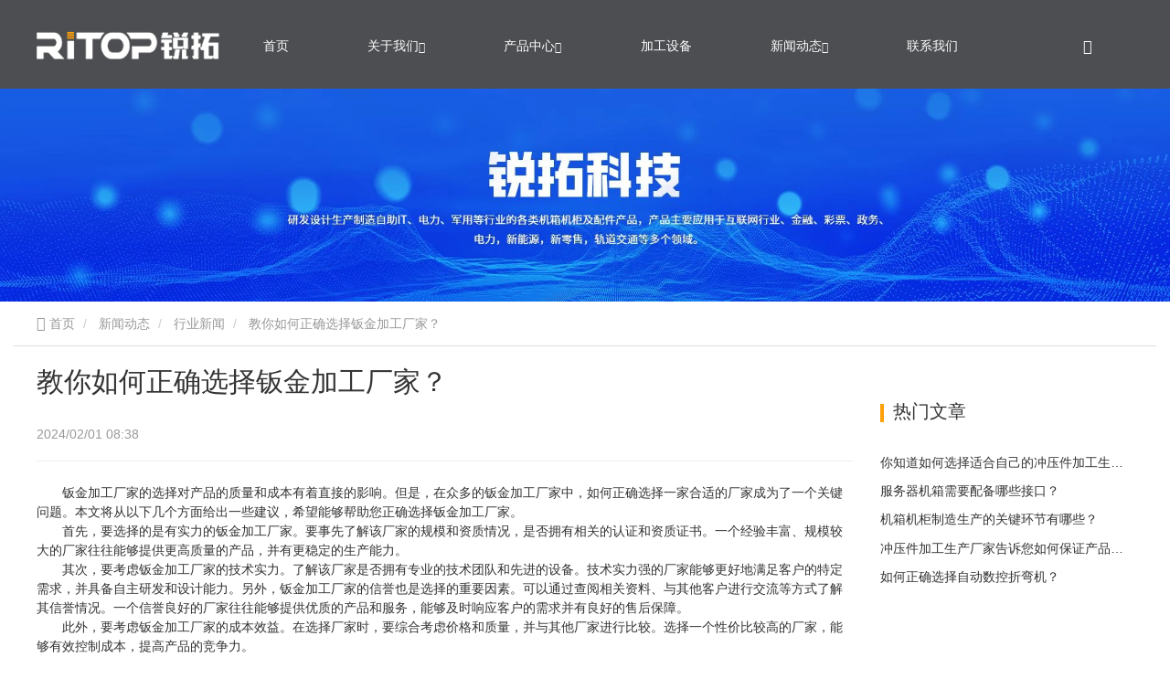

--- FILE ---
content_type: text/html; charset=UTF-8
request_url: https://www.jnritop.com/xingyexinwen/jiaoniruhezhengquexu-0.html
body_size: 11627
content:
<!DOCTYPE html>
<html  lang="zh-hans" dir="ltr" prefix="content: http://purl.org/rss/1.0/modules/content/  dc: http://purl.org/dc/terms/  foaf: http://xmlns.com/foaf/0.1/  og: http://ogp.me/ns#  rdfs: http://www.w3.org/2000/01/rdf-schema#  schema: http://schema.org/  sioc: http://rdfs.org/sioc/ns#  sioct: http://rdfs.org/sioc/types#  skos: http://www.w3.org/2004/02/skos/core#  xsd: http://www.w3.org/2001/XMLSchema# ">
<head>
  <meta charset="utf-8" />
<meta name="Generator" content="Drupal 8 (https://www.drupal.org); Commerce 2" />
<meta name="MobileOptimized" content="width" />
<meta name="HandheldFriendly" content="true" />
<meta name="viewport" content="width=device-width, initial-scale=1.0" />
<meta name="baidu-site-verification" content="codeva-2GHXgd3R6r" />
<script>
var _hmt = _hmt || [];
(function() {
  var hm = document.createElement("script");
  hm.src = "https://hm.baidu.com/hm.js?368bb83eaa048acedb6cec5f6e35a7d1";
  var s = document.getElementsByTagName("script")[0]; 
  s.parentNode.insertBefore(hm, s);
})();
</script>
<script>
    var _hmt = _hmt || [];
    (function() {
      var hm = document.createElement("script");
      hm.src = "https://cdn.huazhi.cloud/hzchat/dist/livechat.js?time="+new Date().getTime();
    hm.setAttribute('_extID',"984-988-60elpkfn");
      var s = document.getElementsByTagName("script")[0]; 
      s.parentNode.insertBefore(hm, s);
    })();
    </script>
<link rel="canonical" href="https://www.jnritop.com/xingyexinwen/jiaoniruhezhengquexu-0.html" />
<meta property="og:title" content="教你如何正确选择钣金加工厂家？ - 济南锐拓科技有限公司" />
<meta property="og:description" content="钣金加工厂家的选择对产品的质量和成本有着直接的影响。但是，在众多的钣金加工厂家中，如何正确选择一家合适的厂家成为了一个关键问题。本文将从以下几个方面给出一些建议，希望能够帮助您正确选择钣金加工厂家。首先，要选择的是有实力的钣金加工厂家..." />
<meta property="og:type" content="website" />
<meta property="og:site_name" content="济南锐拓科技有限公司" />
<meta property="og:url" content="https://www.jnritop.com/xingyexinwen/jiaoniruhezhengquexu-0.html" />
<link rel="alternate" hreflang="zh-hans" href="https://www.jnritop.com/xingyexinwen/jiaoniruhezhengquexu-0.html" />
<link rel="alternate" hreflang="en" href="https://jnritop.com/xingyexinwen/jiaoniruhezhengquexu-0.html" />
<meta name="renderer" content="webkit" />
<meta http-equiv="X-UA-Compatible" content="IE=edge,chrome=1" />
<link rel="shortcut icon" href="/sites/ruituo_en_website/files/favicon.ico" type="image/vnd.microsoft.icon" />
<link rel="prev" href="https://www.jnritop.com/jishuzhishi/chongyaluoliaoshiyiz.html" />
<link rel="next" href="https://www.jnritop.com/jishuzhishi/banjinjixiangjiagong-0.html" />

    <title>教你如何正确选择钣金加工厂家？ - 济南锐拓科技有限公司</title>
          <meta name="keywords" content="钣金折弯,钣金加工,钣金壳体">
              <meta name="description" content="钣金加工厂家的选择对产品的质量和成本有着直接的影响。但是，在众多的钣金加工厂家中，如何正确选择一家合适的厂家成为了一个关键问题。本文将从以下几个方面给出一些建议，希望能够帮助您正确选择钣金加工厂家。首先，要选择的是有实力的钣金加工厂家...">
        <link rel="stylesheet" media="all" href="/sites/ruituo_en_website/files/css/css_60W81bPvBsMIfkDSYKBvfKedcvXOS28_riCRa91WHa0.css" />
<link rel="stylesheet" media="all" href="/sites/ruituo_en_website/files/css/css_nMyXL_pPD3zvYnpOFFusuX-4EifMrxXSzpNWBwEOL2o.css" />
<link rel="stylesheet" media="all" href="/sites/ruituo_en_website/files/css/css_9aV9xCtMti8mYDxyyCQYBm_gUVq3-P-wTbhL-0SMx2g.css" />
<link rel="stylesheet" media="all" href="/sites/ruituo_en_website/files/css/css_xLkEPeXEPx7itR4Vn4Xfu4BtYt8ROqjcDOKmZwY1anw.css" />
<link rel="stylesheet" media="all" href="/sites/ruituo_en_website/files/css/css_yYmq41d1mObI8Kc7aIAFmhTukhjOYUMdDsRUIsnj3rw.css" />

      
<!--[if lte IE 8]>
<script src="/sites/ruituo_en_website/files/js/js_VtafjXmRvoUgAzqzYTA3Wrjkx9wcWhjP0G4ZnnqRamA.js"></script>
<![endif]-->
<script src="/core/assets/vendor/modernizr/modernizr.min.js?v=3.3.1"></script>

        <meta name="viewport" content="width=device-width, initial-scale=1.0, maximum-scale=5.0">
                
</head>

<body class="zh-hans path-node page-node-type-xinwen has-glyphicons">
<div class="wrapper">
  
    <div class="dialog-off-canvas-main-canvas" data-off-canvas-main-canvas>
    

  <div class="layout layout--onecol">
    <div  class="layout__region layout__region--content">
      <div  class="_none block-navbar1 block block-block-content block-block-content307fa1d6-dbaa-41f2-9b06-d66d077f1595 clearfix front-block"><div class="top_banner immersion_banner "><div class="navbar-wrapper hover_style1"><div class="container"><nav class="navbar-mobile bootsnav" role="navigation"><div class="logo-menu-wrapper"><a href="https://www.jnritop.com/" title="首页" rel="home"><img src="/sites/ruituo_en_website/files/2023-06/logo.png.webp" width="239" height="36" alt="济南锐拓科技有限公司" typeof="foaf:Image" class="img-responsive" /></a></div><div class="main-navbar"><button type="button" class="navbar-toggle active-bg-color" aria-label="Switch navigation menu" role="navigation" data-toggle="collapse"
                    data-target="#navbar-collapse"><span class="icon-bar"></span><span class="icon-bar"></span><span class="icon-bar"></span></button><div class="navbar-collapse-box collapse navbar-collapse" id="navbar-collapse"><i class="icon iconfont icon-guanbi close_menu_block"></i><ul class="nav" data-in="fadeInDown" data-out="fadeOutUp"><li class="dropdown "  ><a href="https://www.jnritop.com/" title="首页" data-drupal-link-system-path="&lt;front&gt;">首页</a></li><li class="dropdown "  ><a href="https://www.jnritop.com/guanyuwomen.html" title="关于我们" data-drupal-link-system-path="node/925"><span title="关于我们" class="menu_item_text">关于我们</span><span class="icon iconfont icon-arrowdown"></span></a><ul class="dropdown-menu" data-in="fadeInDown" data-out="fadeOutUp"><li class="dropdown"><a href="https://www.jnritop.com/guanyuwomen.html" title="关于我们" data-drupal-link-system-path="node/925">关于我们</a></li><li class="dropdown"><a href="https://www.jnritop.com/yingyezhizhao.html" title="营业执照" data-drupal-link-system-path="node/927">营业执照</a></li><li class="dropdown"><a href="https://www.jnritop.com/rongyuzizhi.html" title="荣誉资质" data-drupal-link-system-path="node/926">荣誉资质</a></li></ul></li><li class="dropdown "  ><a href="https://www.jnritop.com/products/" title="产品中心" data-drupal-link-system-path="products"><span title="产品中心" class="menu_item_text">产品中心</span><span class="icon iconfont icon-arrowdown"></span></a><ul class="dropdown-menu" data-in="fadeInDown" data-out="fadeOutUp"><li class="dropdown"><a href="https://www.jnritop.com/fuwuqijixianglei/" title="服务器机箱类" data-drupal-link-system-path="taxonomy/term/309"><span title="服务器机箱类" class="menu_item_text">服务器机箱类</span><span class="icon iconfont icon-arrowright"></span></a><ul class="dropdown-menu" data-in="fadeInDown" data-out="fadeOutUp"><li class="dropdown"><a href="https://www.jnritop.com/cunchujixiang/" title="存储机箱" data-drupal-link-system-path="taxonomy/term/342">存储机箱</a></li><li class="dropdown"><a href="https://www.jnritop.com/fuwuqijigui/" title="服务器机柜" data-drupal-link-system-path="taxonomy/term/343">服务器机柜</a></li></ul></li><li class="dropdown"><a href="https://www.jnritop.com/jixiangpeijianlei/" title="机箱配件类" data-drupal-link-system-path="taxonomy/term/312"><span title="机箱配件类" class="menu_item_text">机箱配件类</span><span class="icon iconfont icon-arrowright"></span></a><ul class="dropdown-menu" data-in="fadeInDown" data-out="fadeOutUp"><li class="dropdown"><a href="https://www.jnritop.com/pciedangpian/" title="PCIE挡片" data-drupal-link-system-path="taxonomy/term/341">PCIE挡片</a></li><li class="dropdown"><a href="https://www.jnritop.com/pciemozu/" title="PCIE模组" data-drupal-link-system-path="taxonomy/term/340">PCIE模组</a></li><li class="dropdown"><a href="https://www.jnritop.com/fengshanmozu/" title="风扇模组" data-drupal-link-system-path="taxonomy/term/339">风扇模组</a></li><li class="dropdown"><a href="https://www.jnritop.com/jijiashidaoguilxingd/" title="机架式导轨(L型导轨）" data-drupal-link-system-path="taxonomy/term/338">机架式导轨(L型导轨）</a></li><li class="dropdown"><a href="https://www.jnritop.com/yingpantuojia/" title="硬盘托架" data-drupal-link-system-path="taxonomy/term/337">硬盘托架</a></li></ul></li><li class="dropdown"><a href="https://www.jnritop.com/zizhuzhongduanlei/" title="自助终端类" data-drupal-link-system-path="taxonomy/term/308"><span title="自助终端类" class="menu_item_text">自助终端类</span><span class="icon iconfont icon-arrowright"></span></a><ul class="dropdown-menu" data-in="fadeInDown" data-out="fadeOutUp"><li class="dropdown"><a href="https://www.jnritop.com/baoxianzizhu/" title="保险自助" data-drupal-link-system-path="taxonomy/term/336">保险自助</a></li><li class="dropdown"><a href="https://www.jnritop.com/caipiaozizhu/" title="彩票自助" data-drupal-link-system-path="taxonomy/term/335">彩票自助</a></li><li class="dropdown"><a href="https://www.jnritop.com/chaoshizizhu/" title="超市自助" data-drupal-link-system-path="taxonomy/term/334">超市自助</a></li><li class="dropdown"><a href="https://www.jnritop.com/jiaofeizizhu/" title="缴费自助" data-drupal-link-system-path="taxonomy/term/332">缴费自助</a></li><li class="dropdown"><a href="https://www.jnritop.com/shuiwuzizhu/" title="税务自助" data-drupal-link-system-path="taxonomy/term/331">税务自助</a></li><li class="dropdown"><a href="https://www.jnritop.com/wuliuzizhu/" title="物流自助" data-drupal-link-system-path="taxonomy/term/330">物流自助</a></li><li class="dropdown"><a href="https://www.jnritop.com/yiyuanzizhu/" title="医院自助" data-drupal-link-system-path="taxonomy/term/329">医院自助</a></li><li class="dropdown"><a href="https://www.jnritop.com/yinxingzizhu/" title="银行自助" data-drupal-link-system-path="taxonomy/term/327">银行自助</a></li></ul></li><li class="dropdown"><a href="https://www.jnritop.com/xinnengyuanchanpinle/" title="新能源产品类" data-drupal-link-system-path="taxonomy/term/310"><span title="新能源产品类" class="menu_item_text">新能源产品类</span><span class="icon iconfont icon-arrowright"></span></a><ul class="dropdown-menu" data-in="fadeInDown" data-out="fadeOutUp"><li class="dropdown"><a href="https://www.jnritop.com/chongdianzhuang/" title="充电桩" data-drupal-link-system-path="taxonomy/term/326">充电桩</a></li><li class="dropdown"><a href="https://www.jnritop.com/guangfunibianqi/" title="光伏逆变器" data-drupal-link-system-path="taxonomy/term/325">光伏逆变器</a></li><li class="dropdown"><a href="https://www.jnritop.com/kongdiaojigui/" title="空调机柜" data-drupal-link-system-path="taxonomy/term/324">空调机柜</a></li><li class="dropdown"><a href="https://www.jnritop.com/zhinenghuiliuxiang/" title="智能汇流箱" data-drupal-link-system-path="taxonomy/term/323">智能汇流箱</a></li><li class="dropdown"><a href="https://www.jnritop.com/zhinengjigui/" title="智能机柜" data-drupal-link-system-path="taxonomy/term/322">智能机柜</a></li></ul></li><li class="dropdown"><a href="https://www.jnritop.com/jiagujisuanjilei/" title="加固计算机类" data-drupal-link-system-path="taxonomy/term/311"><span title="加固计算机类" class="menu_item_text">加固计算机类</span><span class="icon iconfont icon-arrowright"></span></a><ul class="dropdown-menu" data-in="fadeInDown" data-out="fadeOutUp"><li class="dropdown"><a href="https://www.jnritop.com/kvmlei/" title="KVM类" data-drupal-link-system-path="taxonomy/term/320">KVM类</a></li><li class="dropdown"><a href="https://www.jnritop.com/jiagubijiben/" title="加固笔记本" data-drupal-link-system-path="taxonomy/term/321">加固笔记本</a></li><li class="dropdown"><a href="https://www.jnritop.com/shouchijilei/" title="手持机类" data-drupal-link-system-path="taxonomy/term/319">手持机类</a></li><li class="dropdown"><a href="https://www.jnritop.com/xianshiqilei/" title="显示器类" data-drupal-link-system-path="taxonomy/term/318">显示器类</a></li><li class="dropdown"><a href="https://www.jnritop.com/xiangtilei/" title="箱体类" data-drupal-link-system-path="taxonomy/term/317">箱体类</a></li><li class="dropdown"><a href="https://www.jnritop.com/zhuantailei/" title="转台类" data-drupal-link-system-path="taxonomy/term/316">转台类</a></li></ul></li><li class="dropdown"><a href="https://www.jnritop.com/duomeitijiaoxuelei/" title="多媒体教学类" data-drupal-link-system-path="taxonomy/term/313">多媒体教学类</a></li></ul></li><li class="dropdown "  ><a href="https://www.jnritop.com/casecenter/" title="加工设备" data-drupal-link-system-path="casecenter">加工设备</a></li><li class="dropdown "  ><a href="https://www.jnritop.com/news/" title="新闻动态" data-drupal-link-system-path="news"><span title="新闻动态" class="menu_item_text">新闻动态</span><span class="icon iconfont icon-arrowdown"></span></a><ul class="dropdown-menu" data-in="fadeInDown" data-out="fadeOutUp"><li class="dropdown"><a href="https://www.jnritop.com/gongsixinwen/" title="公司新闻" data-drupal-link-system-path="taxonomy/term/204">公司新闻</a></li><li class="dropdown"><a href="https://www.jnritop.com/xingyexinwen/" title="行业新闻" data-drupal-link-system-path="taxonomy/term/205">行业新闻</a></li><li class="dropdown"><a href="https://www.jnritop.com/jishuzhishi/" title="技术知识" data-drupal-link-system-path="taxonomy/term/301">技术知识</a></li></ul></li><li class="dropdown "  ><a href="https://www.jnritop.com/contact-us.html" title="联系我们" data-drupal-link-system-path="node/385">联系我们</a></li></ul></div></div><div class="navbar-right"><div class="language_wrapper"><div class="language_content"><div class="language_header"><span class="language-line">|</span><i class="iconfont icon-nav_icon_language"></i><span class="language_txt"> 语言</span><i class="iconfont icon-arrowdown"></i></div><ul class="language_list"><li class="hover-bg" ><a href="https://jnritop.com/xingyexinwen/jiaoniruhezhengquexu-0.html" hreflang="en"><img data-src="https://www.jnritop.com/modules/contrib/languageicons/flags/en.png" width="16"  height="12" class="language-icon" alt="English"/> English
</a></li></ul></div></div><div class="search-icon-box"><i class="iconfont icon-common_icon_search"></i><form  action="/search_commerce_product" class="search-form" method="get" accept-charset="UTF-8"><div class="seach-form-box"><input placeholder="搜索" class="search-input" type="text"  name="title" value="" size="20" maxlength="128"><button  class="iconfont icon-common_icon_search hover" type="submit" value="" name=""><span></span></button></div></form></div></div></nav></div></div></div></div><div  class="_none block-banner1 block block-block-content block-block-contentf1d03312-ece3-4161-9e2c-4efe5da718a2 clearfix front-block"><div class="banner-wrapper" id="banner-wrapper"><div  class="page-banner"><div class="banner-title"></div><div class="banner-desc elli1"></div><div class="banner-img"><picture><source srcset="https://www.jnritop.com/sites/ruituo_en_website/files/styles/pcduanbanner/public/2023-06/banner_1.jpg.webp?itok=zCEpA7Au 1x" type="image/webp"/><source srcset="/sites/ruituo_en_website/files/styles/pcduanbanner/public/2023-06/banner_1.jpg?itok=zCEpA7Au 1x" type="image/jpeg"/><img class="pc-banner-img img-responsive" width="1920" height="350" fetchpriority="high" 0="loading" id="first-banner-img" srcset="/sites/ruituo_en_website/files/styles/pcduanbanner/public/2023-06/banner_1.jpg?itok=zCEpA7Au 1x" src="/sites/ruituo_en_website/files/2023-06/banner_1.jpg" alt="loading" typeof="foaf:Image" /></picture></div></div></div><script>

    if(document.getElementById('first-banner-img') && !document.getElementById('fullpage')){
      var winWidth = document.documentElement.clientWidth||document.body.clientWidth;
      var firstBannerWidth =  parseInt(document.getElementById('first-banner-img').getAttribute('width'));
      var firstBannerHeight =  parseInt(document.getElementById('first-banner-img').getAttribute('height'));
      var currentHeight = firstBannerHeight *(winWidth/firstBannerWidth)
      if(document.getElementById('banner-wrapper')){
        document.getElementById('banner-wrapper').style.height =  currentHeight+'px';
      }
    }

  </script></div>
    </div>
  </div>



<div class="top-navigation">
  

  
</div>


            <div class="container-fluid" role="heading">
          <div class="region region-header">
      
<div class="breadcrumb-box" >
  <div class="container">
    <ol class="breadcrumb">
                      <li  class="hover-item" title="首页">
                      <a  href="https://www.jnritop.com/" class="hover">
                              <i class="icon iconfont icon-home"></i>
                            首页</a>
                  </li>
                              <li  class="hover-item" title="新闻动态">
                      <a  href="https://www.jnritop.com/news/" class="hover">
                            新闻动态</a>
                  </li>
                              <li  class="hover-item" title="行业新闻">
                      <a  href="https://www.jnritop.com/xingyexinwen/" class="hover">
                            行业新闻</a>
                  </li>
                              <li  class="hover-item" title="教你如何正确选择钣金加工厂家？">
                      教你如何正确选择钣金加工厂家？
                  </li>
                  </ol>
  </div>
</div>


  </div>

      </div>
      

  <div role="main" class="main-container white-page container">




    <div class="row">

                              <aside class="col-sm-3" role="complementary">
              <div class="region region-sidebar-first">
    <section id="block-huazhicebianlandaohang-2" class="block block-huazhi-side-navigation clearfix">
  
    

      


  











  </section>



<!-- '/component/block/block--front-view.html.twig' -->
<div class="sidebar-menu-block border-color block-views-blockxinwencebianlan-block-1">
  <section  class="views-element-container block block-views block-views-blockxinwencebianlan-block-1 clearfix" id="block-views-block-xinwencebianlan-block-1">
    
                  <h2 class="sidebar-title active-bg-color">新闻资讯</h2>
              

          <div class="form-group">
<div class="view view-xinwencebianlan view-id-xinwencebianlan view-display-id-block_1 js-view-dom-id-1d8b2d0547eac55da8f3dcc8b62f54a66a1159900613aef592dec33bb078d936">
  
    
      
          <div class="view-content">
          <div class="views-row"><div class="views-field views-field-title"><span class="field-content"><a href="https://www.jnritop.com/xingyexinwen/nizhidaoruhexuanzesh.html" hreflang="zh-hans">你知道如何选择适合自己的冲压件加工生产厂家吗？</a></span></div></div>
    <div class="views-row"><div class="views-field views-field-title"><span class="field-content"><a href="https://www.jnritop.com/xingyexinwen/fuwuqijixiangxuyaope-0.html" hreflang="zh-hans">服务器机箱需要配备哪些接口？</a></span></div></div>
    <div class="views-row"><div class="views-field views-field-title"><span class="field-content"><a href="https://www.jnritop.com/jishuzhishi/jixiangjiguizhizaosh-0.html" hreflang="zh-hans">机箱机柜制造生产的关键环节有哪些？</a></span></div></div>
    <div class="views-row"><div class="views-field views-field-title"><span class="field-content"><a href="https://www.jnritop.com/jishuzhishi/chongyajianjiagongsh.html" hreflang="zh-hans">冲压件加工生产厂家告诉您如何保证产品的质量</a></span></div></div>
    <div class="views-row"><div class="views-field views-field-title"><span class="field-content"><a href="https://www.jnritop.com/jishuzhishi/ruhezhengquexuanzezi.html" hreflang="zh-hans">如何正确选择自动数控折弯机？</a></span></div></div>
    <div class="views-row"><div class="views-field views-field-title"><span class="field-content"><a href="https://www.jnritop.com/xingyexinwen/banjinjixiangjiagong-0.html" hreflang="zh-hans">钣金机箱加工适用于哪些领域？</a></span></div></div>

    </div>
  
          </div>
</div>

      </section>

</div>



<!-- '/component/block/block--front-view.html.twig' -->
<div class="sidebar-menu-block border-color block-huazhi-company-info">
  <section  id="block-gongsixinxi" class="block block-huazhi-block block-huazhi-company-info clearfix">
    
                  <h2 class="sidebar-title active-bg-color">公司信息</h2>
              

          
<div class="slide_company-info">
  <div class="footer-title">
    济南锐拓科技有限公司
  </div>
  <ul class="footer-content">
          <li>
                  <span class="f_label">
                      公司地址:
                  </span>
        <span class="f_value">
                    山东省济南市章丘区城东工业园东昌大道三涧大道交汇处 
                  </span>
      </li>
          <li>
                  <span class="f_label">
                      邮      编:
                  </span>
        <span class="f_value">
                    250200
                  </span>
      </li>
          <li>
                  <span class="f_label">
                      服务热线:
                  </span>
        <span class="f_value">
                    0531-88903218
                  </span>
      </li>
          <li>
                  <span class="f_label">
                      电      话:
                  </span>
        <span class="f_value">
                    15634112192
                  </span>
      </li>
          <li>
                  <span class="f_label">
                      传      真:
                  </span>
        <span class="f_value">
                    0531-88903218
                  </span>
      </li>
          <li>
                  <span class="f_label">
                      邮      箱:
                  </span>
        <span class="f_value">
                    jnritop@jnritop.com
                  </span>
      </li>
          <li>
                  <span class="f_label">
                      邮      箱:
                  </span>
        <span class="f_value">
                    songjun@jnritop.com
                  </span>
      </li>
      </ul>

</div>

      </section>

</div>


  </div>

          </aside>
              
                  <section class="col-sm-6">
                          <a id="main-content"></a>
            <div class="region region-content">
    <div data-drupal-messages-fallback class="hidden"></div>



<!-- '/news-detail-temp.html.twig' -->

<article data-history-node-id="1000" role="article" about="https://www.jnritop.com/xingyexinwen/jiaoniruhezhengquexu-0.html" class="news-detail-wrapper clearfix">
  <div class="news-detail">
    <h1 class="news-title">
      教你如何正确选择钣金加工厂家？
    </h1>
    <div class="create-time">
      2024/02/01 08:38
    </div>

    <div class="news-content">
      <p style="text-indent: 2em; line-height: 1.5em;">钣金加工厂家的选择对产品的质量和成本有着直接的影响。但是，在众多的钣金加工厂家中，如何正确选择一家合适的厂家成为了一个关键问题。本文将从以下几个方面给出一些建议，希望能够帮助您正确选择钣金加工厂家。</p><p style="text-indent: 2em; line-height: 1.5em;">首先，要选择的是有实力的钣金加工厂家。<span style="text-indent: 2em;">要事先了解该厂家的规模和资质情况，是否拥有相关的认证和资质证书。一个经验丰富、规模较大的厂家往往能够提供更高质量的产品，并有更稳定的生产能力。</span></p><p style="text-indent: 2em; line-height: 1.5em;"><span style="text-indent: 2em;">其次，要考虑钣金加工厂家的技术实力。了解该厂家是否拥有专业的技术团队和先进的设备。技术实力强的厂家能够更好地满足客户的特定需求，并具备自主研发和设计能力。另外，钣金加工厂家的信誉也是选择的重要因素。可以通过查阅相关资料、与其他客户进行交流等方式了解其信誉情况。一个信誉良好的厂家往往能够提供优质的产品和服务，能够及时响应客户的需求并有良好的售后保障。</span></p><p style="text-indent: 2em; line-height: 1.5em;"><span style="text-indent: 2em;">此外，要考虑钣金加工厂家的成本效益。在选择厂家时，要综合考虑价格和质量，并与其他厂家进行比较。选择一个性价比较高的厂家，能够有效控制成本，提高产品的竞争力。</span></p><p style="text-indent: 2em; line-height: 1.5em;"><span style="text-indent: 2em;">最后，要进行实地考察和深入了解厂家的生产能力和管理水平。可以亲自参观厂家的生产车间，了解其生产设备、生产流程和质量控制体系等方面的情况。同时，也要与厂家进行充分沟通，了解其对客户需求的理解和反馈，以及售后服务等方面的情况。总之，选择一家合适的钣金加工厂家是确保产品质量和生产效率的关键。通过对厂家的实力、技术、信誉、成本效益等方面的综合考虑，能够更好地选择到质量稳定、价格合理、服务优良的钣金加工厂家，提高产品的竞争力和市场口碑。</span></p><p style="text-align:center"><video class="edui-upload-video  vjs-default-skin video-js" controls="" preload="none" width="420" height="280" src="/sites/ruituo_en_website/files/ueditor/upload/416/video/20240201/1706748392675904.mp4" data-setup="{}"><source src="/sites/ruituo_en_website/files/ueditor/upload/416/video/20240201/1706748392675904.mp4" type="video/mp4"></source></video></p><p style="text-indent: 2em; line-height: 1.5em;"><span style="text-indent: 2em;"></span><br /></p>
    </div>
    <div class="zui-Jin-Liu-Lan-De-Xin-Wen">
      <section class="block block-flippy block-flippy-block clearfix">
  
    

      

<ul class="flippy">
        <li class="flippy-previous hover"><a href="https://www.jnritop.com/jishuzhishi/chongyaluoliaoshiyiz.html" hreflang="zh-hans">上一篇 : 冲压落料是一种常用于金属加工和制造领域的加工工艺</a></li>
          <li class="flippy-next hover"><a href="https://www.jnritop.com/jishuzhishi/banjinjixiangjiagong-0.html" hreflang="zh-hans">下一篇 : 钣金机箱加工有哪些常见问题？</a></li>
    </ul>

  </section>



                    <div class="views-element-container form-group">









<div class="view products-list-views view-xiangguandianshangchanpin view-id-xiangguandianshangchanpin view-display-id-default js-view-dom-id-6b5088348af3bebc4a1d99aa73b5a800ac1b0b3cf70487516a6940f7fdb76f13">
  
    



      <div class="page-title-box">
      <h2 class="page-title">相关产品</h2>
    </div>
  

  

  

    


                        
    <div class="view-content">
      






<div class="product-center-list-views">
  
    <div class="all-products-list ">

                                          
                  <div class="product-grid-box row">
                          <div  class="col-xs-6 col-sm-6 col-md-4 col-lg-4 col-xl-4 products-col">
                
<!-- '/component/productListStyle/productCommerce/product-commerce-grid.html.twig' -->

<div class="product-grid1-item">
  <div class="product_img">
    <div class="product_img-box" onclick="javascript:window.location.href='https://www.jnritop.com/duomeitijiaoxuelei/duogongnengjiangkezh.html'">
                          
  <img src="/sites/ruituo_en_website/files/styles/chanp/public/2023-06/1_27.jpg?itok=ox0YvrDo" width="400" height="400" alt="多功能讲课桌" typeof="foaf:Image" class="img-responsive" />



                  </div>
  </div>
  <div class="product-grid1-bottom">
    <div class="product_title">
      <a href="https://www.jnritop.com/duomeitijiaoxuelei/duogongnengjiangkezh.html" hreflang="zh-hans">多功能讲课桌</a>

      <span class="product-price active-color">
        
      </span>
    </div>

  </div>
  <div class="product_show_model active-bg-color">
    <div class="product_title2 link-title">
      <a href="https://www.jnritop.com/duomeitijiaoxuelei/duogongnengjiangkezh.html" hreflang="zh-hans">多功能讲课桌</a>
    </div>
        <a class="contactus-btn btn btn-inquiry contactFormShadow" href="javascript:;" data-href="https://www.jnritop.com/duomeitijiaoxuelei/duogongnengjiangkezh.html" id="btn-query">
          <i class="iconfont icon-contact_icon_email"></i> 现在联系
      </a>

    <i class="iconfont icon-goumai"></i>

  </div>
</div>

<script>
    var queryBtns = document.querySelectorAll('.btn-query');

    // Check if any element with class 'btn-query' exists
    if (queryBtns.length > 0) {
        // Iterate over each element
        queryBtns.forEach(function(queryBtn) {
            var ahref = queryBtn.getAttribute('href');
            queryBtn.setAttribute('href', decodeURI(ahref));
        });
    }
</script>
              </div>
                          <div  class="col-xs-6 col-sm-6 col-md-4 col-lg-4 col-xl-4 products-col">
                
<!-- '/component/productListStyle/productCommerce/product-commerce-grid.html.twig' -->

<div class="product-grid1-item">
  <div class="product_img">
    <div class="product_img-box" onclick="javascript:window.location.href='https://www.jnritop.com/zhuantailei/pt350zhuantai.html'">
                          
  <img src="/sites/ruituo_en_website/files/styles/chanp/public/2023-06/1_28.jpg?itok=t1FAUhcf" width="400" height="400" alt="PT350转台" typeof="foaf:Image" class="img-responsive" />



                  </div>
  </div>
  <div class="product-grid1-bottom">
    <div class="product_title">
      <a href="https://www.jnritop.com/zhuantailei/pt350zhuantai.html" hreflang="zh-hans">PT350转台</a>

      <span class="product-price active-color">
        
      </span>
    </div>

  </div>
  <div class="product_show_model active-bg-color">
    <div class="product_title2 link-title">
      <a href="https://www.jnritop.com/zhuantailei/pt350zhuantai.html" hreflang="zh-hans">PT350转台</a>
    </div>
        <a class="contactus-btn btn btn-inquiry contactFormShadow" href="javascript:;" data-href="https://www.jnritop.com/zhuantailei/pt350zhuantai.html" id="btn-query">
          <i class="iconfont icon-contact_icon_email"></i> 现在联系
      </a>

    <i class="iconfont icon-goumai"></i>

  </div>
</div>

<script>
    var queryBtns = document.querySelectorAll('.btn-query');

    // Check if any element with class 'btn-query' exists
    if (queryBtns.length > 0) {
        // Iterate over each element
        queryBtns.forEach(function(queryBtn) {
            var ahref = queryBtn.getAttribute('href');
            queryBtn.setAttribute('href', decodeURI(ahref));
        });
    }
</script>
              </div>
                          <div  class="col-xs-6 col-sm-6 col-md-4 col-lg-4 col-xl-4 products-col">
                
<!-- '/component/productListStyle/productCommerce/product-commerce-grid.html.twig' -->

<div class="product-grid1-item">
  <div class="product_img">
    <div class="product_img-box" onclick="javascript:window.location.href='https://www.jnritop.com/zhuantailei/pt550zhuantai.html'">
                          
  <img src="/sites/ruituo_en_website/files/styles/chanp/public/2023-06/1_29.jpg?itok=cOj2WnvQ" width="400" height="400" alt="PT550转台" typeof="foaf:Image" class="img-responsive" />



                  </div>
  </div>
  <div class="product-grid1-bottom">
    <div class="product_title">
      <a href="https://www.jnritop.com/zhuantailei/pt550zhuantai.html" hreflang="zh-hans">PT550转台</a>

      <span class="product-price active-color">
        
      </span>
    </div>

  </div>
  <div class="product_show_model active-bg-color">
    <div class="product_title2 link-title">
      <a href="https://www.jnritop.com/zhuantailei/pt550zhuantai.html" hreflang="zh-hans">PT550转台</a>
    </div>
        <a class="contactus-btn btn btn-inquiry contactFormShadow" href="javascript:;" data-href="https://www.jnritop.com/zhuantailei/pt550zhuantai.html" id="btn-query">
          <i class="iconfont icon-contact_icon_email"></i> 现在联系
      </a>

    <i class="iconfont icon-goumai"></i>

  </div>
</div>

<script>
    var queryBtns = document.querySelectorAll('.btn-query');

    // Check if any element with class 'btn-query' exists
    if (queryBtns.length > 0) {
        // Iterate over each element
        queryBtns.forEach(function(queryBtn) {
            var ahref = queryBtn.getAttribute('href');
            queryBtn.setAttribute('href', decodeURI(ahref));
        });
    }
</script>
              </div>
                      </div>
        
      
    
  </div>
    <!-- 产品详情咨询表单弹窗 -->

    <div class="form-shadow-contact2">
        <div class="formBox-contact">
            <div class="close-div" style="overflow:hidden;">
                <div class="close">x</div>
            </div>
            <iframe src="" data-src="https://www.jnritop.com/node/891" id="zixunIframe" class="node_iframe"></iframe>

        </div>
    </div>
    <div class="zixun-shadow product-zixun-shadow">
        

        <p href="#" data-target="html" class="scroll-to-target scroll-to-top active-color" style="display: none;"><i
                    class="icon iconfont icon-returntop"></i></p>


        <div class="form-confirm-model">
        </div>

        

                <div class="model-box"></div>
    </div>

</div>

    </div>
  
          </div>
</div>

      
      <div class="views-element-container form-group">
<div class="view view-xiangguanxinwen view-id-xiangguanxinwen view-display-id-default js-view-dom-id-6182f5d4dd300643fddc65fae9fe31f32fa6d85f626e709c2f83b4700931f70c">
  
    
      
          <div class="view-content">
      



<div class="views-text-box">
      <div class="page-title-box">
      <h2 class="page-title">相关新闻</h2>
    </div>
  

  <div class="views-text-temp1">
          <div class="news-text-item hover " >
        <i class="glyphicon glyphicon-plus"></i>
        <a href="https://www.jnritop.com/xingyexinwen/nizhidaoruhexuanzesh.html" hreflang="zh-hans">你知道如何选择适合自己的冲压件加工生产厂家吗？</a>
        <span class="news-time">2024-08-20 </span>
      </div>
          <div class="news-text-item hover news-text-right" >
        <i class="glyphicon glyphicon-plus"></i>
        <a href="https://www.jnritop.com/xingyexinwen/fuwuqijixiangxuyaope-0.html" hreflang="zh-hans">服务器机箱需要配备哪些接口？</a>
        <span class="news-time">2024-07-17 </span>
      </div>
          <div class="news-text-item hover " >
        <i class="glyphicon glyphicon-plus"></i>
        <a href="https://www.jnritop.com/jishuzhishi/jixiangjiguizhizaosh-0.html" hreflang="zh-hans">机箱机柜制造生产的关键环节有哪些？</a>
        <span class="news-time">2024-07-11 </span>
      </div>
      </div>

</div>

    </div>
  
          </div>
</div>

         </div>
  </div>
</article>





  </div>

        
      </section>

                              <aside class="col-sm-3" role="complementary">
              <div class="region region-sidebar-second">
    <section class="views-element-container block block-views block-views-blockzuishouhuanyingdexinwen-block-1 clearfix" id="block-wdb-views-block-zuishouhuanyingdexinwen-block-1">
  
    

      <div class="form-group">
<div class="view view-zuishouhuanyingdexinwen view-id-zuishouhuanyingdexinwen view-display-id-block_1 js-view-dom-id-461362067b5021ba9d3d8271241738251bd7f980ee2d2b4cc2bb0731069227d7">
  
    
      
          <div class="view-content">
      



<div class="views-text-box">
      <div class="page-title-box">
      <h2 class="page-title">热门文章</h2>
    </div>
  

  <div class="views-text-temp1">
          <div class="news-text-item hover " >
        <i class="glyphicon glyphicon-plus"></i>
        <a href="https://www.jnritop.com/xingyexinwen/nizhidaoruhexuanzesh.html" hreflang="zh-hans">你知道如何选择适合自己的冲压件加工生产厂家吗？</a>
        <span class="news-time">08-20</span>
      </div>
          <div class="news-text-item hover news-text-right" >
        <i class="glyphicon glyphicon-plus"></i>
        <a href="https://www.jnritop.com/xingyexinwen/fuwuqijixiangxuyaope-0.html" hreflang="zh-hans">服务器机箱需要配备哪些接口？</a>
        <span class="news-time">07-17</span>
      </div>
          <div class="news-text-item hover " >
        <i class="glyphicon glyphicon-plus"></i>
        <a href="https://www.jnritop.com/jishuzhishi/jixiangjiguizhizaosh-0.html" hreflang="zh-hans">机箱机柜制造生产的关键环节有哪些？</a>
        <span class="news-time">07-11</span>
      </div>
          <div class="news-text-item hover news-text-right" >
        <i class="glyphicon glyphicon-plus"></i>
        <a href="https://www.jnritop.com/jishuzhishi/chongyajianjiagongsh.html" hreflang="zh-hans">冲压件加工生产厂家告诉您如何保证产品的质量</a>
        <span class="news-time">06-21</span>
      </div>
          <div class="news-text-item hover " >
        <i class="glyphicon glyphicon-plus"></i>
        <a href="https://www.jnritop.com/jishuzhishi/ruhezhengquexuanzezi.html" hreflang="zh-hans">如何正确选择自动数控折弯机？</a>
        <span class="news-time">06-06</span>
      </div>
      </div>

</div>

    </div>
  
          </div>
</div>

  </section>


  </div>

          </aside>
                  </div>

  </div>


  <div class="layout layout--onecol">
    <div  class="layout__region layout__region--content">
      <div  class="_none block-footer1 block block-block-content block-block-contentcf43e4df-1b26-4983-b60d-7deeebb59b83 clearfix front-block" style="background-image: url(https://www.jnritop.com/sites/ruituo_en_website/files/2023-06/footer-bg.jpg.webp); background-position: center; background-repeat: no-repeat; background-size: cover;"><div class="footer-wrapper footer1"><div class="container footer-container"><div class="row"><div class="col-md-5 col-lg-5 col-sm-12 col-xs-12 footer-col footer-contactus small_social_icon"><div class="footer-title">
            联系我们
          </div><div class="footer-logo"><img src="/sites/ruituo_en_website/files/footer-logo.png.webp" alt="footer-logo" typeof="foaf:Image" class="img-responsive" /></div><ul><li class="iconfont5"><span class="lable f_label">公司地址 : </span><span class="value f_value">山东省济南市章丘区城东工业园东昌大道三涧大道交汇处 </span></li><li class="iconfont0"><span class="lable f_label">邮&nbsp;&nbsp;&nbsp;&nbsp;&nbsp;&nbsp;编 : </span><span class="value f_value">250200</span></li><li class="iconfont2"><a href="javascript:;" class="infoText" target="_blank"><span class="f_label">服务热线:</span><span class="f_value">0531-88903218</span></a></li><li class="iconfont1"><a href="javascript:;" class="infoText" target="_blank"><span class="f_label">电&nbsp;&nbsp;&nbsp;&nbsp;&nbsp;&nbsp;话:</span><span class="f_value">15634112192</span></a></li><li class="iconfont4"><span class="lable f_label">传&nbsp;&nbsp;&nbsp;&nbsp;&nbsp;&nbsp;真 : </span><span class="value f_value">0531-88903218</span></li><li class="iconfont3"><a href="javascript:;" class="infoText" target="_blank"><span class="f_label">邮&nbsp;&nbsp;&nbsp;&nbsp;&nbsp;&nbsp;箱:</span><span class="f_value">jnritop@jnritop.com</span></a></li><li class="iconfont3"><a href="javascript:;" class="infoText" target="_blank"><span class="f_label">邮&nbsp;&nbsp;&nbsp;&nbsp;&nbsp;&nbsp;箱:</span><span class="f_value">songjun@jnritop.com</span></a></li></ul></div><div class="col-md-7 col-lg-7 col-sm-12 col-xs-12 footer-col footer-form"><div class="footer-title">
            在线留言
          </div><a id="webform1-content" tabindex="-1" aria-hidden="true"></a><div id="webform1" class="webform-ajax-form-wrapper" data-effect="fade" data-progress-type="throbber"><div class="webform1"><form><input autocomplete="off" data-drupal-selector="form-ppqbcxawqm-ov3qa0af0adlnx2wr4hk6kr1werq84k8" type="hidden" name="form_build_id" value="form-pPQBcXAWQM-ov3qa0af0Adlnx2wR4hK6Kr1wErq84k8" /><input data-drupal-selector="edit-webform-submission-chanpinxunjia-node-1000-add-form" type="hidden" name="form_id" value="webform_submission_chanpinxunjia_node_1000_add_form" /><div class="form-item-box firstLine"><div class="webform-flex webform-flex--1"><div class="webform-flex--container"><div class="form-item js-form-item form-type-textfield js-form-type-textfield form-item-full-name js-form-item-full-name form-no-label form-group"><input autocomplete="off" data-drupal-selector="edit-full-name" class="form-text form-control" type="text" id="edit-full-name" name="full_name" value="" size="60" maxlength="255" placeholder="姓名" /></div></div></div><div class="webform-flex webform-flex--1"><div class="webform-flex--container"><div class="form-item js-form-item form-type-textfield js-form-type-textfield form-item-phone js-form-item-phone form-no-label form-group"><input data-drupal-selector="edit-phone" class="form-text required form-control" type="text" id="edit-phone" name="phone" value="" size="60" maxlength="255" placeholder="电话" required="required" aria-required="true" /></div></div></div></div><div class="form-item-box"><div class="form-item js-form-item form-type-textarea js-form-type-textarea form-item-message js-form-item-message form-no-label form-group"><div class="form-textarea-wrapper"><textarea autocomplete="off" data-drupal-selector="edit-message" aria-describedby="edit-message--description" class="form-textarea form-control resize-vertical" id="edit-message" name="message" rows="5" cols="60" placeholder="留言"></textarea></div></div></div><input data-drupal-selector="edit-moban" type="hidden" name="moban" value="webform1" /><div data-drupal-selector="edit-actions" class="form-actions webform-actions form-group js-form-wrapper form-wrapper" id="edit-actions"><button class="webform-button--submit button button--primary js-form-submit form-submit btn-primary btn" data-drupal-selector="edit-actions-submit" data-disable-refocus="true" type="submit" id="edit-actions-submit" name="op" value="提交信息 →">提交信息 →</button></div><input data-drupal-selector="edit-shifoupachong" type="hidden" name="shifoupachong" value="" /><input data-drupal-selector="edit-suijizhi" type="hidden" name="suijizhi" value="" /></form></div></div></div></div></div><div class="footer-copyright"><div class="container"><div><span class="footer-copyright-left">
                © 
                2020
            </span><a href="https://beian.miit.gov.cn/" target="_blank" rel="nofollow" class="record hover">鲁ICP备17036283号-1</a><a href="https://www.huazhi.cloud" target="_blank">华智</a><span class="footer-copyright-right">
            济南锐拓科技有限公司 欢迎来电咨询!
            </span><img src="https://www.jnritop.com/sites/ruituo_en_website/files/2023-07/1_4.jpg" class="business_license" alt=""></div></div></div></div></div>
    </div>
  </div>





<p href="#" data-target="html" class="scroll-to-target scroll-to-top active-color" style="display: none;"><i class="icon iconfont icon-returntop"></i></p>



<div class="form-confirm-model page-form-confirm-model">

</div>



<div class="model-box"></div>

  <a href="/sitemap.html"  style="margin: 0 10px;color: #337ab7!important;" id="sitemap-page" class="sitemap-page">Index</a>
  <script id="siteMapScript">
    var copyRightEle = document.querySelector('.footer-copyright .container');
    var aParent = copyRightEle.querySelector('a:last-child')
    if(copyRightEle.querySelector('.sitemap-page')){
      document.getElementById('sitemap-page').parentNode.removeChild(document.getElementById('sitemap-page'))
    }else{
      if(aParent){
        aParent.parentNode.appendChild(document.querySelector('.sitemap-page'))
      }else{
        copyRightEle.appendChild(document.querySelector('.sitemap-page'))
      }
    }

    //  移除这个script标签
    var script = document.getElementById('siteMapScript');
    script.parentNode.removeChild(script);

  </script>






  </div>

  <script></script>

</div>
<script type="application/json" data-drupal-selector="drupal-settings-json">{"path":{"baseUrl":"\/","scriptPath":null,"pathPrefix":"","currentPath":"node\/1000","currentPathIsAdmin":false,"isFront":false,"currentLanguage":"zh-hans"},"pluralDelimiter":"\u0003","suppressDeprecationErrors":true,"ajaxPageState":{"libraries":"bootstrap_styles\/plugin.background_color.build,bootstrap_styles\/plugin.border.build,bootstrap_styles\/plugin.margin.build,bootstrap_styles\/plugin.padding.build,bootstrap_styles\/plugin.scroll_effects.build,bootstrap_styles\/plugin.text_alignment.build,bootstrap_styles\/plugin.text_color.build,core\/drupal.collapse,core\/html5shiv,flippy\/drupal.flippy,huazhi_captcha\/huazhi_captcha,layout_discovery\/onecol,statistics\/drupal.statistics,tpl_theme\/ProductContactForm,tpl_theme\/banner,tpl_theme\/blockSidebarMenu,tpl_theme\/bootsnav,tpl_theme\/breadcrumb,tpl_theme\/flippy,tpl_theme\/footer1,tpl_theme\/imgView,tpl_theme\/language,tpl_theme\/navbar1,tpl_theme\/newsDetailTemp,tpl_theme\/pageWidget,tpl_theme\/productCenterListView,tpl_theme\/productCommerce,tpl_theme\/productPdf,tpl_theme\/productViews,tpl_theme\/searchInput,tpl_theme\/slideMenu2,tpl_theme\/tplTheme15,tpl_theme\/viewsTextStyle,tpl_theme\/webform1,views\/views.module,wdb\/ProductCenter,wdb\/tplTheme15,webform\/webform.ajax,webform\/webform.element.details,webform\/webform.element.details.save,webform\/webform.element.details.toggle,webform\/webform.element.flexbox,webform\/webform.element.message,webform\/webform.form,webform\/webform.form.submit_once,webform_bootstrap\/webform_bootstrap","theme":"wdb","theme_token":null},"ajaxTrustedUrl":{"form_action_p_pvdeGsVG5zNF_XLGPTvYSKCf43t8qZYSwcfZl2uzM":true,"https:\/\/www.jnritop.com\/xingyexinwen\/jiaoniruhezhengquexu-0.html?ajax_form=1":true},"filedir":"sites\/ruituo_en_website\/files","bootstrap":{"forms_has_error_value_toggle":1},"ajax":{"edit-actions-submit":{"callback":"::submitAjaxForm","event":"click","effect":"fade","speed":500,"progress":{"type":"throbber","message":""},"disable-refocus":true,"url":"https:\/\/www.jnritop.com\/xingyexinwen\/jiaoniruhezhengquexu-0.html?ajax_form=1","dialogType":"ajax","submit":{"_triggering_element_name":"op","_triggering_element_value":"\u63d0\u4ea4\u4fe1\u606f \u2192"}}},"statistics":{"data":{"nid":"1000"},"url":"\/core\/modules\/statistics\/statistics.php"},"user":{"uid":0,"permissionsHash":"6c0fbfa558d4bf41ea9075afaf6372a200dba61a36610707aebf1ab31c972cfe"}}</script>
<script src="/sites/ruituo_en_website/files/js/js_JNARBNOnWOdNYbfQr_qz2F6OcFzYmVR6Jya3jhd1gZQ.js"></script>
<script src="/sites/ruituo_en_website/files/js/js_7X3TA1vPajgt5FrhV4TyQvNbRIocSpKLforvxRh6OuE.js"></script>
<script src="/sites/ruituo_en_website/files/js/js_FAIlrvmQv0avKkJSYqXvolGMEh5LzfnkbpGpmZBzjto.js"></script>
<script src="/sites/ruituo_en_website/files/js/js_ZfWyNIuJPsxEk6e7y4bDHKRgMse1DoVZoTU_fHe9eL4.js"></script>
<script src="/sites/ruituo_en_website/files/js/js_AAXSKxrO5JbNqa2oWKv1v4hUINKKcLlxLoZj0IbzvmM.js"></script>

</body>

</html>


--- FILE ---
content_type: text/css
request_url: https://www.jnritop.com/sites/ruituo_en_website/files/css/css_yYmq41d1mObI8Kc7aIAFmhTukhjOYUMdDsRUIsnj3rw.css
body_size: 7872
content:
.news-detail{margin-top:20px}.news-detail .news-title{position:relative;width:100%;font-size:30px;font-weight:500;color:#333;line-height:38px;word-wrap:break-word}.news-detail .news-content{padding-bottom:30px;border-bottom:1px dashed #eee}.news-detail .news-content ul{margin-bottom:0}.news-detail .news-content img{height:auto!important}.news-detail .news-content p{word-break:break-word;}.news-detail .create-time{height:60px;font-size:14px;font-weight:400;color:#999;line-height:60px;padding-bottom:8px;margin-bottom:24px;margin-top:8px;border-bottom:1px solid #eee;overflow:hidden}.news-detail .news-img{margin-bottom:34px}.news-detail .news-img img{margin:0 auto}.news-detail .news-desc{width:100%;border-bottom:1px dashed #eee}.news-detail .news-desc p{margin:0;font-size:16px;font-weight:400;color:#666;line-height:24px;margin-bottom:40px}.news-detail .news-desc .bottom{display:-ms-flexbox;display:flex;-ms-flex-pack:justify;justify-content:space-between}.news-detail .news-desc .bottom .share button{display:inline-block;outline:0;background:0 0;border:none;width:34px}.news-detail .news-desc .bottom .tabs a{display:inline-block;width:74px;height:32px;font-size:14px;color:#333!important;text-align:center;line-height:32px;background:#f5f5f5;border-radius:4px;margin-bottom:16px;margin-right:16px}.news-detail .news-desc .bottom .tabs a:hover{color:#e5e5e5!important}.news-detail .news-desc .bottom .share i{margin-right:12px;font-size:24px;color:#d8d8d8}.news-detail .news-desc .bottom .share i:hover{color:#52a3ff}.news-detail .next .container{padding:0}.page-node-type-xinwen .main-container>.row>.col-sm-3:first-child{display:none}.page-node-type-xinwen .main-container>.row>.col-sm-6{width:75%}.view-xiangguanxinwen{margin-bottom:50px}.view-zuishouhuanyingdexinwen .views-text-temp1 .news-text-item{width:100%}.view-zuishouhuanyingdexinwen .views-text-temp1 .news-text-item .glyphicon-plus{display:none}.view-zuishouhuanyingdexinwen .views-text-temp1 .news-text-item a{width:100%}.view-zuishouhuanyingdexinwen .views-text-temp1 .news-text-item .news-time{display:none}@media (max-width:960px){.news-content img{max-width:100%!important;height:auto!important}.page-node-type-xinwen .main-container>.row>.col-sm-6{width:100%!important}}@media (max-width:768px){.tabs{display:none}.news-detail{padding:0}.news-detail .news-content iframe{width:100% !important;height:auto !important;}}
.viewer-zoom-in::before,.viewer-zoom-out::before,.viewer-one-to-one::before,.viewer-reset::before,.viewer-prev::before,.viewer-play::before,.viewer-next::before,.viewer-rotate-left::before,.viewer-rotate-right::before,.viewer-flip-horizontal::before,.viewer-flip-vertical::before,.viewer-fullscreen::before,.viewer-fullscreen-exit::before,.viewer-close::before{background-image:url('[data-uri]');background-repeat:no-repeat;background-size:280px;color:transparent;display:block;font-size:0;height:20px;line-height:0;width:20px;}.viewer-zoom-in::before{background-position:0 0;content:'Zoom In';}.viewer-zoom-out::before{background-position:-20px 0;content:'Zoom Out';}.viewer-one-to-one::before{background-position:-40px 0;content:'One to One';}.viewer-reset::before{background-position:-60px 0;content:'Reset';}.viewer-prev::before{background-position:-80px 0;content:'Previous';}.viewer-play::before{background-position:-100px 0;content:'Play';}.viewer-next::before{background-position:-120px 0;content:'Next';}.viewer-rotate-left::before{background-position:-140px 0;content:'Rotate Left';}.viewer-rotate-right::before{background-position:-160px 0;content:'Rotate Right';}.viewer-flip-horizontal::before{background-position:-180px 0;content:'Flip Horizontal';}.viewer-flip-vertical::before{background-position:-200px 0;content:'Flip Vertical';}.viewer-fullscreen::before{background-position:-220px 0;content:'Enter Full Screen';}.viewer-fullscreen-exit::before{background-position:-240px 0;content:'Exit Full Screen';}.viewer-close::before{background-position:-260px 0;content:'Close';}.viewer-container{bottom:0;direction:ltr;font-size:0;left:0;line-height:0;overflow:hidden;position:absolute;right:0;-webkit-tap-highlight-color:transparent;top:0;-ms-touch-action:none;touch-action:none;-webkit-touch-callout:none;-webkit-user-select:none;-moz-user-select:none;-ms-user-select:none;user-select:none;}.viewer-container::-moz-selection,.viewer-container *::-moz-selection{background-color:transparent;}.viewer-container::selection,.viewer-container *::selection{background-color:transparent;}.viewer-container:focus{outline:0;}.viewer-container img{display:block;height:auto;max-height:none !important;max-width:none !important;min-height:0 !important;min-width:0 !important;width:100%;}.viewer-canvas{bottom:0;left:0;overflow:hidden;position:absolute;right:0;top:0;}.viewer-canvas > img{height:auto;margin:15px auto;max-width:90% !important;width:auto;}.viewer-footer{bottom:0;left:0;overflow:hidden;position:absolute;right:0;text-align:center;}.viewer-navbar{background-color:rgba(0,0,0,0.5);overflow:hidden;}.viewer-list{-webkit-box-sizing:content-box;box-sizing:content-box;height:50px;margin:0;overflow:hidden;padding:1px 0;}.viewer-list > li{color:transparent;cursor:pointer;float:left;font-size:0;height:50px;line-height:0;opacity:0.5;overflow:hidden;-webkit-transition:opacity 0.15s;transition:opacity 0.15s;width:30px;}.viewer-list > li:focus,.viewer-list > li:hover{opacity:0.75;}.viewer-list > li:focus{outline:0;}.viewer-list > li + li{margin-left:1px;}.viewer-list > .viewer-loading{position:relative;}.viewer-list > .viewer-loading::after{border-width:2px;height:20px;margin-left:-10px;margin-top:-10px;width:20px;}.viewer-list > .viewer-active,.viewer-list > .viewer-active:focus,.viewer-list > .viewer-active:hover{opacity:1;}.viewer-player{background-color:#000;bottom:0;cursor:none;display:none;left:0;position:absolute;right:0;top:0;z-index:1;}.viewer-player > img{left:0;position:absolute;top:0;}.viewer-toolbar > ul{display:inline-block;margin:0 auto 5px;overflow:hidden;padding:6px 3px;}.viewer-toolbar > ul > li{background-color:rgba(0,0,0,0.5);border-radius:50%;cursor:pointer;float:left;height:24px;overflow:hidden;-webkit-transition:background-color 0.15s;transition:background-color 0.15s;width:24px;}.viewer-toolbar > ul > li:focus,.viewer-toolbar > ul > li:hover{background-color:rgba(0,0,0,0.8);}.viewer-toolbar > ul > li:focus{-webkit-box-shadow:0 0 3px #fff;box-shadow:0 0 3px #fff;outline:0;position:relative;z-index:1;}.viewer-toolbar > ul > li::before{margin:2px;}.viewer-toolbar > ul > li + li{margin-left:1px;}.viewer-toolbar > ul > .viewer-small{height:18px;margin-bottom:3px;margin-top:3px;width:18px;}.viewer-toolbar > ul > .viewer-small::before{margin:-1px;}.viewer-toolbar > ul > .viewer-large{height:30px;margin-bottom:-3px;margin-top:-3px;width:30px;}.viewer-toolbar > ul > .viewer-large::before{margin:5px;}.viewer-tooltip{background-color:rgba(0,0,0,0.8);border-radius:10px;color:#fff;display:none;font-size:12px;height:20px;left:50%;line-height:20px;margin-left:-25px;margin-top:-10px;position:absolute;text-align:center;top:50%;width:50px;}.viewer-title{color:#ccc;display:inline-block;font-size:12px;line-height:1;margin:0 5% 5px;max-width:90%;opacity:0.8;overflow:hidden;text-overflow:ellipsis;-webkit-transition:opacity 0.15s;transition:opacity 0.15s;white-space:nowrap;}.viewer-title:hover{opacity:1;}.viewer-button{background-color:rgba(0,0,0,0.5);border-radius:50%;cursor:pointer;height:80px;overflow:hidden;position:absolute;right:-40px;top:-40px;-webkit-transition:background-color 0.15s;transition:background-color 0.15s;width:80px;}.viewer-button:focus,.viewer-button:hover{background-color:rgba(0,0,0,0.8);}.viewer-button:focus{-webkit-box-shadow:0 0 3px #fff;box-shadow:0 0 3px #fff;outline:0;}.viewer-button::before{bottom:15px;left:15px;position:absolute;}.viewer-fixed{position:fixed;}.viewer-open{overflow:hidden;}.viewer-show{display:block;}.viewer-hide{display:none;}.viewer-backdrop{background-color:rgba(0,0,0,0.5);}.viewer-invisible{visibility:hidden;}.viewer-move{cursor:move;cursor:-webkit-grab;cursor:grab;}.viewer-fade{opacity:0;}.viewer-in{opacity:1;}.viewer-transition{-webkit-transition:all 0.3s;transition:all 0.3s;}@-webkit-keyframes viewer-spinner{0%{-webkit-transform:rotate(0deg);transform:rotate(0deg);}100%{-webkit-transform:rotate(360deg);transform:rotate(360deg);}}@keyframes viewer-spinner{0%{-webkit-transform:rotate(0deg);transform:rotate(0deg);}100%{-webkit-transform:rotate(360deg);transform:rotate(360deg);}}.viewer-loading::after{-webkit-animation:viewer-spinner 1s linear infinite;animation:viewer-spinner 1s linear infinite;border:4px solid rgba(255,255,255,0.1);border-left-color:rgba(255,255,255,0.5);border-radius:50%;content:'';display:inline-block;height:40px;left:50%;margin-left:-20px;margin-top:-20px;position:absolute;top:50%;width:40px;z-index:1;}@media (max-width:767px){.viewer-hide-xs-down{display:none;}}@media (max-width:991px){.viewer-hide-sm-down{display:none;}}@media (max-width:1199px){.viewer-hide-md-down{display:none;}}
.sidebar-menu-block{border:1px solid #ccc;margin-bottom:30px}.sidebar-menu-block h2.sidebar-title{color:#fff;padding:10px 20px;margin:0;font-size:20px}.sidebar-menu-block .field-content{color:#333}.sidebar-menu-block .field-content a{border-bottom:1px solid #eee;padding:15px 18px;font-size:16px;color:inherit;display:block}.sidebar-menu-block .view-content .views-row:last-child a{border-bottom:none}.block-huazhi-company-info.sidebar-menu-block{margin-bottom:100px}.slide_company-info{border:1px solid #eee}.slide_company-info .footer-content li,.slide_company-info .footer-title{border-bottom:1px solid #eee;padding:15px 18px;font-size:16px;color:#333}.slide_company-info .footer-content li:last-child,.slide_company-info .footer-title:last-child{border:none}
.slidebar_block{margin-bottom:30px;border:1px solid #ccc}.slidebar_block .icon-arrowright{margin-right:14px;cursor:pointer;float:right}.slidebar_block .icon-arrowright.active{-ms-transform:rotate(90deg);transform:rotate(90deg)}.slidebar_block h2.slide_menu_title{margin:0;padding:10px 20px;position:relative}.slidebar_block h2.slide_menu_title a{display:block;color:#fff;font-size:20px}.slidebar_block h2.slide_menu_title .icon-arrowright{display:none}.slidebar_block .slide_menu a{border-bottom:1px solid #eee;padding:15px 18px;font-size:16px;color:#333;display:block}.slidebar_block .slide_menu .slide_first_menu_box{position:relative}.slidebar_block .slide_menu .slide_first_menu_box .icon-arrowright{position:absolute;right:0;top:14px}.slidebar_block .slide_menu .slide_menu_le{display:none}.slidebar_block .slide_menu>div:last-child a{border:none}
.breadcrumb-box{border-bottom:1px solid #ddd}.breadcrumb-box .breadcrumb{background:inherit;height:48px;line-height:48px;padding:0;margin:0;color:#999;overflow:hidden;text-overflow:ellipsis;display:-webkit-box;-webkit-line-clamp:2}.breadcrumb-box .breadcrumb li{color:inherit;margin-top:0;display:inline}.breadcrumb-box .breadcrumb li a{color:inherit}@media (max-width:1023px){.breadcrumb-box .container{padding-left:6px;padding-right:6px;width:100%}}
.owl-carousel,.owl-carousel .owl-item{-webkit-tap-highlight-color:transparent;position:relative}.owl-carousel{display:none;width:100%;z-index:1}.owl-carousel .owl-stage{position:relative;-ms-touch-action:pan-Y;touch-action:manipulation;-moz-backface-visibility:hidden}.owl-carousel .owl-stage:after{content:".";display:block;clear:both;visibility:hidden;line-height:0;height:0}.owl-carousel .owl-stage-outer{position:relative;overflow:hidden;-webkit-transform:translate3d(0,0,0)}.owl-carousel .owl-item,.owl-carousel .owl-wrapper{-webkit-backface-visibility:hidden;-moz-backface-visibility:hidden;-ms-backface-visibility:hidden;-webkit-transform:translate3d(0,0,0);-moz-transform:translate3d(0,0,0);-ms-transform:translate3d(0,0,0)}.owl-carousel .owl-item{min-height:1px;float:left;-webkit-backface-visibility:hidden;-webkit-touch-callout:none}.owl-carousel .owl-item img{display:block;width:100%}.owl-carousel .owl-dots.disabled,.owl-carousel .owl-nav.disabled{display:none}.no-js .owl-carousel,.owl-carousel.owl-loaded{display:block}.owl-carousel .owl-dot,.owl-carousel .owl-nav .owl-next,.owl-carousel .owl-nav .owl-prev{cursor:pointer;-webkit-user-select:none;-khtml-user-select:none;-moz-user-select:none;-ms-user-select:none;user-select:none}.owl-carousel .owl-nav button.owl-next,.owl-carousel .owl-nav button.owl-prev,.owl-carousel button.owl-dot{background:0 0;color:inherit;border:none;padding:0!important;font:inherit}.owl-carousel.owl-loading{opacity:0;display:block}.owl-carousel.owl-hidden{opacity:0}.owl-carousel.owl-refresh .owl-item{visibility:hidden}.owl-carousel.owl-drag .owl-item{-ms-touch-action:pan-y;touch-action:pan-y;-webkit-user-select:none;-moz-user-select:none;-ms-user-select:none;user-select:none}.owl-carousel.owl-grab{cursor:move;cursor:grab}.owl-carousel.owl-rtl{direction:rtl}.owl-carousel.owl-rtl .owl-item{float:right}.owl-carousel .animated{animation-duration:1s;animation-fill-mode:both}.owl-carousel .owl-animated-in{z-index:0}.owl-carousel .owl-animated-out{z-index:1}.owl-carousel .fadeOut{animation-name:fadeOut}@keyframes fadeOut{0%{opacity:1}100%{opacity:0}}.owl-height{transition:height .5s ease-in-out}.owl-carousel .owl-item .owl-lazy{opacity:0;transition:opacity .4s ease}.owl-carousel .owl-item .owl-lazy:not([src]),.owl-carousel .owl-item .owl-lazy[src^=""]{max-height:0}.owl-carousel .owl-item img.owl-lazy{transform-style:preserve-3d}.owl-carousel .owl-video-wrapper{position:relative;height:100%;background:#000}.owl-carousel .owl-video-play-icon{position:absolute;height:80px;width:80px;left:50%;top:50%;margin-left:-40px;margin-top:-40px;cursor:pointer;z-index:1;-webkit-backface-visibility:hidden;transition:transform .1s ease}.owl-carousel .owl-video-play-icon:hover{-ms-transform:scale(1.3,1.3);transform:scale(1.3,1.3)}.owl-carousel .owl-video-playing .owl-video-play-icon,.owl-carousel .owl-video-playing .owl-video-tn{display:none}.owl-carousel .owl-video-tn{opacity:0;height:100%;background-position:center center;background-repeat:no-repeat;background-size:contain;transition:opacity .4s ease}.owl-carousel .owl-video-frame{position:relative;z-index:1;height:100%;width:100%}
button{outline:none}.owl-theme .owl-dots,.owl-theme .owl-nav{text-align:center;-webkit-tap-highlight-color:transparent}.owl-theme .owl-nav [class*=owl-]{color:#FFF;font-size:14px;margin:5px;padding:4px 7px;background-color:#D6D6D6;display:inline-block;cursor:pointer;border-radius:3px}.owl-theme .owl-nav [class*=owl-]:hover{color:#FFF;text-decoration:none}.owl-theme .owl-nav .disabled{opacity:.5;cursor:default}.owl-theme .owl-nav.disabled + .owl-dots{margin-top:10px}.owl-theme .owl-dots .owl-dot{display:inline-block;zoom:1}.owl-theme .owl-dots .owl-dot span{width:10px;height:10px;margin:5px 7px;background-color:#D6D6D6;display:block;-webkit-backface-visibility:visible;transition:opacity .2s ease;border-radius:30px}.owl-theme{position:relative}.owl-theme .owl-dots{position:absolute;bottom:20px;width:100%}.owl-theme .owl-dots .owl-dot{height:15px;width:15px;margin:3px 3px;vertical-align:middle}.owl-theme .owl-dots .owl-dot span{height:12px;width:12px;margin:0px;background-color:#eee !important}.owl-theme .owl-dots .owl-dot.active span{height:14px;width:14px;background-color:#fff}.owl-theme .owl-nav .owl-next,.owl-theme .owl-nav .owl-prev{position:absolute;bottom:0;width:15%;font-size:45px;text-align:center}.owl-theme .owl-nav .owl-prev{top:0;left:0}.owl-theme .owl-nav .owl-prev span{font-size:40px}.owl-theme .owl-nav .owl-next{top:0;right:0}.owl-theme .owl-nav .owl-next span{font-size:40px}
.banner-wrapper{direction:ltr;overflow:hidden}.banner-wrapper .page-banner{position:relative}.banner-wrapper .banner-title{position:absolute;left:20%;top:35%;color:#fff;font-size:40px;font-weight:900}.banner-wrapper .banner-link{width:30rem;height:5rem;line-height:5rem;text-align:center;color:#fff;font-size:1.6rem;cursor:pointer;position:absolute;left:50%;top:62%;-ms-transform:translate(-50%,-50%);transform:translate(-50%,-50%);display:none}.banner-wrapper .banner-img{margin-right:-17px}.banner-wrapper .banner-img img{width:100%!important}.banner-wrapper .owl-stage{white-space:nowrap}.banner-wrapper .owl-stage .owl-item{vertical-align:top;overflow:hidden}.banner-wrapper .banner-desc{position:absolute;left:20%;top:55%;color:#fff;font-size:24px}.banner-wrapper video{width:100%;height:auto;object-fit:cover;object-position:center}@media (max-width:1366px){.banner-wrapper .banner-img{margin-right:0}.banner-wrapper .banner-title{top:30%}.banner-wrapper .banner-desc{top:55%}.banner-wrapper .banner-link{display:none}}@media (max-width:960px){.banner-wrapper .banner-title{position:absolute;left:0;right:0;text-align:center;top:30%;color:#fff;font-size:30px;overflow:hidden;text-overflow:ellipsis;white-space:nowrap}.banner-wrapper .banner-desc{position:absolute;width:100%;text-align:center;left:0;right:0;color:#fff;font-size:18px;overflow:hidden;text-overflow:ellipsis;white-space:nowrap}.banner-wrapper .owl-theme .owl-nav{display:none}.banner-wrapper .owl-theme .owl-dots{display:none}}
.search-icon-box{position:absolute;right:100px;top:40px;width:100px;height:40px;text-align:center;z-index:9}.search-form{position:absolute;margin-top:8px;height:34px;background:0 0;display:none;right:30px}.search-icon-box:hover .search-form{display:block}.seach-form-box{position:relative;height:40px}.search-form input{box-shadow:none!important;display:inline-block;line-height:40px;background:#fff;border:1px solid #d2d2d2;border-radius:4px;padding:0 4px;color:#333}.search-form .seach-form-box button{border:none!important;box-shadow:none!important;background:0 0!important;color:#d2d2d2!important;display:inline-block;position:absolute;right:5px;top:8px}div.stricked-menu .main-menu-temp3 .search-icon-box .icon-common_icon_search{color:#333}body.ar .search-icon-box,body.fa .search-icon-box,body.he .search-icon-box,body.ps .search-icon-box,body.so .search-icon-box,body.ur .search-icon-box{right:initial!important;left:0}body.ar .search-icon-box .search-form,body.fa .search-icon-box .search-form,body.he .search-icon-box .search-form,body.ps .search-icon-box .search-form,body.so .search-icon-box .search-form,body.ur .search-icon-box .search-form{right:initial;left:50px}body.ar .search-form .seach-form-box button,body.fa .search-form .seach-form-box button,body.he .search-form .seach-form-box button,body.ps .search-form .seach-form-box button,body.so .search-form .seach-form-box button,body.ur .search-form .seach-form-box button{left:5px;right:initial!important}
.language_wrapper{position:absolute;z-index:3;top:35px;right:0}.language_wrapper .language-line{display:none}.language_wrapper .language_header{text-align:center;line-height:20px;cursor:pointer;padding:5px 10px}.language_wrapper .language_header .iconfont{font-size:14px}.language_wrapper .language_header svg{vertical-align:middle}.language_wrapper:hover .language_list{display:block;width:100px}.language_wrapper .language_content{position:relative}.language_wrapper ul.language_list{display:none;width:100%;list-style:none;border:1px solid #eee!important;background:#fff;position:absolute;max-height:60rem;overflow:auto}.language_wrapper ul.language_list li{padding-left:10px;width:100%;height:30px;line-height:30px;color:#333;overflow:hidden;text-overflow:ellipsis;white-space:nowrap}.language_wrapper ul.language_list li a{color:inherit;text-decoration:none}.language_wrapper ul.language_list li a img{display:inline-block}.language_wrapper ul.language_list li:hover{color:#fff}.language_wrapper ul.language_list li.zh-hans{display:none}@media (max-width:1024px){.language_wrapper{position:absolute;z-index:999;top:5px;right:10px}}@media (max-width:768px){.language_wrapper{position:absolute;z-index:999;top:16px;right:50px}.language_wrapper .language_header{width:50px}.language_wrapper .icon-arrowdown{display:none}.language_wrapper .language_txt{display:none}}body.ar .language_wrapper,body.fa .language_wrapper,body.he .language_wrapper,body.ps .language_wrapper,body.ur .language_wrapper{left:50px;right:initial!important}
nav.bootsnav{margin-bottom:0;border-radius:0;border:none;width:100%;position:relative}.navbar-toggle .icon-bar{background:#fff;}nav.bootsnav ul.nav > li > a{padding-left:10px;color:inherit;background-color:transparent;outline:0}nav.bootsnav ul.nav > li .dropdown-menu > li .menu_item_text{display:inline-block;width:89%;vertical-align:middle;overflow:hidden;text-overflow:ellipsis;white-space:nowrap}nav.bootsnav ul.nav .dropdown-menu .dropdown-menu{top:0;left:100%}@media (min-width:1025px){nav.bootsnav ul.nav .dropdown-menu .dropdown-menu{margin-top:-2px}nav.bootsnav ul.nav.navbar-right .dropdown-menu .dropdown-menu{left:-200px}nav.bootsnav ul.nav > li{padding:0;height:100px;line-height:100px;margin-right:20px}nav.bootsnav ul.nav > li .icon-arrowdown.iconfont{font-size:12px;}nav.bootsnav ul.nav > li > a{display:inline;margin:0;padding:5px 20px}nav.bootsnav ul.nav > li > span{font-size:18px;font-weight:600;display:inline;margin:0;padding:5px 20px}nav.bootsnav li.dropdown ul.dropdown-menu{padding:0;width:216px;background:#fff;border:none;box-shadow:0 4px 9px 1px rgba(0,0,0,.1)}nav.bootsnav li.dropdown ul.dropdown-menu > li > a{padding:8px 15px;color:#6f6f6f;overflow:hidden;text-overflow:ellipsis;white-space:nowrap}nav.bootsnav ul.nav li.dropdown ul.dropdown-menu li > a:last-child{border-bottom:none}nav.bootsnav li.dropdown ul.dropdown-menu ul.dropdown-menu{top:-1px}}@media (max-width:1024px){nav.bootsnav ul.nav > li .dropdown-menu > li:hover{background:0 0 !important}nav.bootsnav .navbar-toggle{float:right;margin-top:10px}nav.bootsnav .navbar-collapse-box{border:none;margin-bottom:0}nav.bootsnav .navbar-collapse-box.in{display:block !important}nav.bootsnav .navbar-nav{float:none !important;padding-left:30px;padding-right:30px;margin:0 -15px;clear:both}nav.bootsnav .navbar-nav > li{float:none}nav.bootsnav li.dropdown a.dropdown-toggle:before{float:right;font-size:16px;margin-left:10px}nav.bootsnav .navbar-nav > li{border-bottom:solid 1px #e0e0e0}nav.bootsnav .navbar-nav > li > a{display:inline;width:100%;padding:10px 0}nav.bootsnav .navbar-nav > li:first-child > a{border-top:none}nav.bootsnav ul.navbar-nav.navbar-left > li:last-child > ul.dropdown-menu{border-bottom:solid 1px #e0e0e0}nav.bootsnav ul.nav li.dropdown li a.dropdown-toggle{float:none !important;position:relative;display:block;width:100%}nav.bootsnav ul.nav li.dropdown ul.dropdown-menu{width:100%;position:relative !important;background-color:transparent;float:none;border:none;padding:0 0 0 15px !important;box-shadow:0 0 0;border-radius:0 0 0}nav.bootsnav ul.nav li.dropdown ul.dropdown-menu > li > a{display:block;width:100%;border-bottom:solid 1px #e0e0e0;padding:10px 0;color:#6f6f6f}nav.bootsnav ul.nav ul.dropdown-menu li a:focus,nav.bootsnav ul.nav ul.dropdown-menu li a:hover{background-color:transparent}nav.bootsnav ul.nav li .iconfont{float:right}nav.bootsnav ul.nav ul.dropdown-menu ul.dropdown-menu{float:none !important;left:0;padding:0 0 0 15px;position:relative;background:0 0;width:100%}nav.bootsnav ul.nav ul.dropdown-menu li.dropdown.on > ul.dropdown-menu{display:inline-block;margin-top:-10px}nav.bootsnav li.dropdown ul.dropdown-menu li.dropdown > a.dropdown-toggle:after{display:none}nav.bootsnav.navbar-mobile .navbar-collapse-box{position:fixed;overflow-y:auto !important;overflow-x:hidden !important;display:block;background:#fff;z-index:2000;width:280px;bottom:0;left:-280px;top:0;padding:0;transition:all .3s ease-in-out}nav.bootsnav.navbar-mobile .navbar-collapse-box.in{left:0}nav.bootsnav.navbar-mobile ul.nav{width:293px;padding-right:0;padding-left:15px}nav.bootsnav.navbar-mobile ul.nav > li{padding:15px 15px}nav.bootsnav.navbar-mobile ul.nav ul.dropdown-menu > li > a{padding-right:15px !important;padding-top:15px !important;padding-bottom:15px !important}nav.bootsnav ul.nav li.dropdown ul.dropdown-menu li:last-child > a{border-bottom:none}.navbar-toggle{display:block;}}@media (max-width:767px){nav.bootsnav .navbar-nav{padding-left:15px;padding-right:15px}nav.bootsnav.navbar-mobile .navbar-collapse-box{margin-left:0}nav.bootsnav.navbar-mobile ul.nav{margin-left:-15px}nav.bootsnav.navbar-mobile ul.nav{border-top:solid 1px #fff}}
.stricked-menu{position:fixed;top:0;left:0;width:100%;z-index:560;box-shadow:0 6px 13px 0 RGBA(0,0,0,.06);opacity:0;background:#fff;-ms-transform:translateY(-500%);transform:translateY(-500%);transition:all .4s ease;border-radius:0!important}.stricked-menu.stricky-fixed{opacity:1;-ms-transform:translateY(0);transform:translateY(0)}.stricked-menu.stricky-fixed .logo1{display:block}.stricked-menu.stricky-fixed .logo2{display:none}.block-navbar1 .navbar-wrapper .logo-menu-wrapper{display:inline-block;width:200px;height:100px;position:relative}.block-navbar1 .navbar-wrapper .logo-menu-wrapper img{max-height:90px;width:auto;position:absolute;top:50%;-ms-transform:translateY(-50%);transform:translateY(-50%)}.block-navbar1 .navbar-wrapper .close_menu_block{display:none;float:right;margin:10px}.block-navbar1 .navbar-wrapper .main-navbar{float:right;margin-right:150px}@media (min-width:1025px){.immersion_banner{color:#333}body.page-node-type-frontpage .immersion_banner,body.path-frontpage .immersion_banner{position:absolute;left:0;right:0;top:0;z-index:99;color:inherit}.block-navbar1 .navbar-collapse-box{position:absolute;left:200px;right:200px}.block-navbar1 ul.nav{display:-ms-flexbox;display:flex;-ms-flex-pack:justify;justify-content:space-between;-ms-flex-align:center;align-items:center}.block-navbar1 .dropdown-menu.fixed-dropmenu{max-height:300px;overflow:hidden auto}.block-navbar1 .dropdown-menu.fixed-dropmenu::-webkit-scrollbar{width:0;height:6px}.block-navbar1 .dropdown-menu.fixed-dropmenu::-webkit-scrollbar-thumb{background-color:#999;border-radius:6px}.block-navbar1 .dropdown-menu.fixed-dropmenu::-webkit-scrollbar-track{background-color:#f5f5f5;border-radius:6px}.block-navbar1 nav.bootsnav ul.nav>li{float:left;margin-right:0;width:auto!important}.block-navbar1 nav.bootsnav ul.nav>li>a{padding:0;height:100px;line-height:100px;padding-right:1.7rem;padding-left:1.7rem;display:inline-block;font-size:16px;position:relative}.block-navbar1 nav.bootsnav ul.nav>li>span{padding:0;height:100px;line-height:100px;padding-right:1.7rem;padding-left:1.7rem;display:inline-block;font-size:16px;position:relative}.block-navbar1 nav.bootsnav ul.nav>li>a:after{display:block;position:absolute;left:0;right:0;bottom:0;height:2px;background:0 0;content:''}.block-navbar1 nav.bootsnav{height:100px}.block-navbar1 ul.dropdown-menu{top:98%}.block-navbar1 .language_wrapper .language_header{width:134px;white-space:nowrap;overflow:hidden;text-overflow:ellipsis}}@media (max-width:1024px){body.ar .block-navbar1 .navbar-wrapper .logo-menu-wrapper{margin-right:50px}body.ar .block-navbar1 .search-icon-box{left:-25px!important}.block-navbar1 .navbar-wrapper{width:100%}.block-navbar1 .navbar-wrapper .container{position:relative;width:100%}.block-navbar1 .navbar-wrapper nav.bootsnav ul.nav>li{width:auto!important}.block-navbar1 .navbar-wrapper .close_menu_block{display:none}.block-navbar1 .navbar-wrapper .language_wrapper{top:17px;right:80px}.block-navbar1 .navbar-wrapper .language_wrapper .language_list{width:120px}.block-navbar1 .navbar-wrapper .search-icon-box{right:200px;top:20px}.block-navbar1 .navbar-wrapper nav.bootsnav .navbar-toggle{position:absolute;right:0;top:4px;display:block;margin-right:0}.block-navbar1 .navbar-wrapper .navbar-box{height:auto;padding-top:0}.block-navbar1 .immersion_banner{position:static!important}.block-navbar1 .navbar-wrapper .language_wrapper{top:17px;right:64px}.block-navbar1 .navbar-wrapper .logo-menu-wrapper{height:60px}.block-navbar1 .navbar-wrapper .logo-menu-wrapper img{max-height:40px}}@media (max-width:768px){.block-navbar1 .navbar-wrapper .search-icon-box{right:80px;top:20px}}
:root{--color:#F66520;--fontFamily:'Arial';--selectColor:#F66520}body{font-family:Arial,"Microsoft YaHei",Arial,sans-serif,PingFangSC-Light,Roboto,"Helvetica Neue",Helvetica;}.active-bg-color{background:#ffa006!important;}.active-linearBg-color{background:linear-gradient(rgba(0,0,0,0),rgba(0,0,0,0),#ffa006) !important;}.active-color{color:#ffa006!important;}.select-color{color:#ffffff!important;}.select-bg-color{background:#ffffff!important;}.is-active{color:#ffa006;}.border-color{border-color:#ffa006!important;}.hover-item:hover .hover{color:#ffa006!important;}.hover:hover{color:#ffa006!important;}.canhover:hover{color:#ffa006!important;}.hover-item:hover .hover-bg{background:#ffa006!important;}.hover-bg:hover{background:#ffa006!important;}.hover-item:hover .hover-border{border-color:#ffa006!important;}.hover-border:hover{border-color:#ffa006!important;}.owl-prev:hover{color:#ffa006!important;}.owl-next:hover{color:#ffa006!important;}.before_bg:before{background:#ffa006;}.btn,.active-btn{background:#ffa006!important;;border:1px solid #ffa006!important;}.btn.button--primary:hover,.active-btn.button--primary:hover{opacity:0.8;}.btn.button--primary:active,.active-btn.button--primary:active{background:#ffffff!important;opacity:1;}.defult-btn{color:#ffa006;border:1px solid #ffa006;}.defult-btn:hover,.defult-btn:active,.defult-btn:focus{background:#ffa006;}.footer .footer-title:after{background:#ffa006;}.block-title.block-content-title:after{background:#ffa006;}.page-title-box .page-title::before{background:#ffa006;}@media (min-width:1024px){.hover_style1 .bootsnav ul.nav>li>a.is-active{color:#ffa006!important;background:none;}.hover_style1 .bootsnav ul.nav>li:hover>a{color:#ffa006!important;background:none;}.hover_style1 .bootsnav ul.nav > li .dropdown-menu> li:hover>a{color:#ffa006!important;}.hover_style1 .bootsnav ul.nav li .dropdown-menu a.is-active{color:#ffa006!important;}.hover_style2 .bootsnav ul.nav>li>a.is-active{background:#ffa006!important;color:#fff!important;}.hover_style2 .bootsnav ul.nav>li:hover>a{background:#ffa006!important;color:#fff!important;}.hover_style2 .bootsnav ul.nav > li .dropdown-menu> li:hover>a{background:#ffa006!important;color:#fff!important;}.hover_style2 .bootsnav ul.nav li .dropdown-menu a.is-active{background:#ffa006!important;color:#fff!important;}.hover_style3 .bootsnav ul.nav>li>a.is-active{color:#ffa006!important;background:none;}.hover_style3 .bootsnav ul.nav>li:hover>a{color:#ffa006!important;background:none;}.hover_style3 nav.bootsnav ul.nav > li:hover > a:after{background:#ffa006!important;display:block;}.hover_style3 .bootsnav ul.nav>li>a.is-active:after{background:#ffa006!important;display:block;}.hover_style3 .bootsnav ul.nav > li .dropdown-menu> li:hover>a{background:#ffa006!important;color:#fff!important;}.hover_style3 .bootsnav ul.nav li .dropdown-menu a.is-active{background:#ffa006!important;color:#fff!important;}}@media (max-width:1023px){.bootsnav ul.nav > li:hover > a{color:#ffa006;}.bootsnav ul.nav > li .dropdown-menu > li:hover{color:#ffa006;}.bootsnav ul.nav > li .dropdown-menu > li:hover > a{color:#ffa006;}.bootsnav ul.nav li a.is-active{color:#ffa006;}}
.block-title.block-content-title{text-align:center;font-size:4.2rem;font-weight:bold;}.block-title.block-content-title:after{width:67px;height:5px;margin:2rem auto;content:'';display:block;}.block-desc{text-align:center;width:60%;margin:0 auto;padding-top:1rem;padding-bottom:1rem;}.icon-social_icon_twitter1:before{content:"\e7e2" !important;}.icon-tiktok:before{content:'\e8db' !important;}


--- FILE ---
content_type: application/javascript
request_url: https://www.jnritop.com/sites/ruituo_en_website/files/js/js_AAXSKxrO5JbNqa2oWKv1v4hUINKKcLlxLoZj0IbzvmM.js
body_size: 984
content:
(function ($, Drupal, settings) {
  Drupal.behaviors.navbar1 = {
    attach: function () {
      if($(".block-navbar1 .navbar-wrapper").length){
        $(".block-navbar1 .navbar-wrapper").once("navbar-wrapper").each(function (){
          $('.block-navbar1 .navbar-wrapper').addClass('original').clone(true).insertAfter('.navbar-wrapper').addClass('stricked-menu').removeClass('original');
          if ($('.block-navbar1 .stricked-menu').length) {
            var headerScrollPos = 65;
            var stricky = $('.stricked-menu');
            if ($(window).scrollTop() > headerScrollPos) {
              $('.scroll-to-top').fadeIn();
              $("#navbar-collapse").collapse("hide");
            } else if ($(this).scrollTop() <= headerScrollPos) {
              $("#navbar-collapse").collapse("hide");
              $('.scroll-to-top').fadeOut();
            }
          }

          //手机端关闭
          $('.search_form_wrapper .icon-guanbi').click(function (){
            $('.search-icon-box .icon-guanbi').hide().siblings().show();
            $('html,body').css({"height":'',overflow:""});
            $('.search_form_wrapper').hide();
            // $(this).hide();
          });


          /*点击搜索按钮*/
          $('.search-icon-box .search-icon').click(function (){
            $(this).hide().siblings().show();
            $('html,body').css({"height":'100%',overflow:"hidden"});
            $('.search_form_wrapper').show();
          });

          $(window).on('scroll', function () {
            if ($('.block-navbar1 .stricked-menu').length) {
              var headerScrollPos = 65;
              var stricky = $('.stricked-menu');
              if ($(window).scrollTop() > headerScrollPos) {
                stricky.addClass('stricky-fixed');

                $(".navbar-collapse-box.in").collapse("hide");
                // $('.model-box').css('height','0');
              } else if ($(this).scrollTop() <= headerScrollPos) {
                stricky.removeClass('stricky-fixed');
                // $('.model-box').css('height','0');
                $(".navbar-collapse-box.in").collapse("hide");
              }
            }
          });

          window.addEventListener('resize',function (){
            $("#navbar-collapse").collapse("hide");
            $('.model-box').css('height','0');
          }, false);

          $('.close_menu_block').click(function () {
            $("#navbar-collapse").collapse("hide");
          })

          $('.model-box').click(function () {
            $("#navbar-collapse").collapse("hide");
          })


          /*点击关闭按钮*/
          $('.search-icon-box .icon-guanbi').click(function (){
            $(this).hide().siblings().show();
            $('html,body').css({"height":'',overflow:""});
            $('.search_form_wrapper').hide();
          });
        });
      }

    }

  };

  $(function (){
    var getWindow = $(window).width();
    if(getWindow>960){
      $(".navbar-wrapper.stricked-menu .dropdown-menu.fixed-dropmenu>li").hover(function () {
        var top = $(this).offset().top;
        var left = $(this).offset().left;
        var width = $(this).width();
        var scrollTop = $(document).scrollTop()
        $(this).children("ul").css({
          position:"fixed",
          top: (top-scrollTop),
          left:left+width-3,
        }).show();
      },function (){
      })
      $(".navbar-wrapper.original .dropdown-menu.fixed-dropmenu>li").hover(function () {
        var top = $(this).offset().top;
        var left = $(this).offset().left;
        var width = $(this).width();
        $(this).children("ul").css({
          position:"fixed",
          top: top ,
          left:left+width-3,
        }).show();
      },function (){
      })
    }
  })



})(jQuery, Drupal, drupalSettings);




;


--- FILE ---
content_type: application/javascript
request_url: https://matomocdn.huazhi.cloud/js/container_60elpkfn.js
body_size: 41036
content:
/*!!
 * Matomo - free/libre analytics platform
 *
 * Matomo Tag Manager
 *
 * @link https://matomo.org
 * @source https://github.com/matomo-org/tag-manager/blob/master/js/piwik.js
 * @license https://matomo.org/free-software/bsd/ BSD-3 Clause (also in js/LICENSE.txt)
 */
(function(){var b=document;var a=window;
/*!!! previewModeHook */
;if(typeof window.MatomoTagManager!=="object"){if(typeof window._mtm!=="object"){window._mtm=[]}window.MatomoTagManager=(function(){var j=new Date().getTime();function h(){if(window.mtmPreviewWindow&&"object"===typeof window.mtmPreviewWindow.mtmLogs){var G=new Date();var I=[];for(var H=0;H<arguments.length;H++){I.push(JSON.stringify(arguments[H]))}window.mtmPreviewWindow.mtmLogs.push({time:G.toLocaleTimeString()+"."+G.getMilliseconds(),messages:I})}}function d(G){if(window.mtmPreviewWindow&&"object"===typeof window.mtmPreviewWindow.mtmEvents&&G){var i=new Date();G.time=i.toLocaleTimeString()+"."+i.getMilliseconds();window.mtmPreviewWindow.mtmEvents.push(G)}}var y={enabled:!!window.mtmPreviewWindow,log:function(){h.apply(a,arguments);
if(this.enabled&&"undefined"!==typeof console&&console&&console.debug){console.debug.apply(console,arguments)}},error:function(){h.apply(a,arguments);if("undefined"!==typeof console&&console&&console.error){console.error.apply(console,arguments)}}};function C(i){y.error(i);if(typeof k!=="object"||k.THROW_ERRORS){throw new Error(i)}}function u(H,J){if(B.isString(H)&&H.indexOf(".")!==-1){var I=H.split(".");var G;for(G=0;G<I.length;G++){if(I[G] in J){J=J[I[G]]}else{return}}return J}}function F(K){var J="mtm:";var G={};function I(N){return K in a&&B.isObject(a[K])}function M(N){return I()&&B.isFunction(a[K][N])}function L(P,N){if(M("setItem")){try{a[K].setItem(J+P,JSON.stringify(N))}catch(O){}}else{G[P]=N}}function H(P){if(M("getItem")){try{var N=a[K].getItem(J+P);if(N){N=JSON.parse(N);if(B.isObject(N)){return N}}}catch(O){}return{}}else{if(P in G){return G[P]}}}function i(O){if(M("removeItem")){try{a[K].removeItem(J+O)}catch(N){}}else{if(O in G){delete G[O]}}}this.set=function(R,O,S,N){var P=null;
if(N){P=(new Date().getTime())+(parseInt(N,10)*1000)}var Q=H(R);Q[O]={value:S,expire:P};L(R,Q)};this.get=function(P,N){var O=H(P);if(O&&N in O&&"value" in O[N]){if(O[N].expire&&O[N].expire<(new Date().getTime())){delete O[N];L(P);return}return O[N].value}};this.clearAll=function(){G={};if(I()&&B.isFunction(Object.keys)){var N=Object.keys(a[K]);if(N){for(var O=0;O<N.length;O++){if(String(N[O]).substr(0,J.length)===J){i(String(N[O]).substr(J.length))}}}}}}var x=new F("localStorage");var e=new F("sessionStorage");var B={_compare:function(J,G,I){var H=["equals","starts_with","contains","ends_with"];if(this.indexOfArray(H,I)!==-1){J=String(J).toLowerCase();G=String(G).toLowerCase()}switch(I){case"equals":return String(J)===String(G);case"equals_exactly":return String(J)===String(G);case"regexp":return null!==(String(J).match(new RegExp(G)));case"regexp_ignore_case":return null!==(String(J).match(new RegExp(G,"i")));case"lower_than":return J<G;case"lower_than_or_equals":return J<=G;case"greater_than":return J>G;
case"greater_than_or_equals":return J>=G;case"contains":return String(J).indexOf(G)!==-1;case"match_css_selector":if(!G||!J){return false}var i=A.bySelector(G);return B.indexOfArray(i,J)!==-1;case"starts_with":return String(J).indexOf(G)===0;case"ends_with":return String(J).substring(J.length-G.length,J.length)===G}return false},compare:function(J,G,H){var I=String(H).indexOf("not_")===0;if(I){H=String(H).substr("not_".length)}var i=this._compare(J,G,H);if(I){return !i}return i},trim:function(i){if(i&&String(i)===i){return i.replace(/^[\s\uFEFF\xA0]+|[\s\uFEFF\xA0]+$/g,"")}return i},isDefined:function(G){var i=typeof G;return i!=="undefined"},isFunction:function(i){return typeof i==="function"},isObject:function(i){return typeof i==="object"&&i!==null},isString:function(i){return typeof i==="string"},isNumber:function(i){return typeof i==="number"},isArray:function(G){if(!B.isObject(G)){return false}if("function"===typeof Array.isArray&&Array.isArray){return Array.isArray(G)}var H=Object.prototype.toString;
var i=H.call([]);return H.call(G)===i},hasProperty:function(i,G){return Object.prototype.hasOwnProperty.call(i,G)},indexOfArray:function(I,H){if(!I){return -1}if("function"===typeof I.indexOf&&I.indexOf){return I.indexOf(H)}if(!this.isArray(I)){return -1}for(var G=0;G<I.length;G++){if(I[G]===H){return G}}return -1},setMethodWrapIfNeeded:function(G,H,J){if(!(H in G)){G[H]=J;return}var I=G[H];if(!k.utils.isFunction(I)){G[H]=J;return}try{G[H]=function(){try{var K=I.apply(G,[].slice.call(arguments,0))}catch(L){J.apply(G,[].slice.call(arguments,0));throw L}J.apply(G,[].slice.call(arguments,0));return K}}catch(i){}}};var t=function(){this.values={};this.events=[];this.callbacks=[];this.reset=function(){this.values={};this.events=[];this.callbacks=[]};this.push=function(H){if(!B.isObject(H)){y.log("pushed dataLayer value is not an object",H);return}this.events.push(H);var G;for(G in H){if(B.hasProperty(H,G)){this.set(G,H[G])}}for(G=0;G<this.callbacks.length;G++){if(this.callbacks[G]){this.callbacks[G](H)
}}};this.on=function(i){this.callbacks.push(i);return this.callbacks.length-1};this.off=function(i){if(i in this.callbacks){this.callbacks[i]=null}};this.set=function(i,G){this.values[i]=G};this.getAllEvents=function(i){return this.events};this.get=function(i){if(i in this.values){if(B.isFunction(this.values[i])){return this.values[i]()}else{if(B.isObject(this.values[i])&&B.isFunction(this.values[i].get)){return this.values[i].get()}}return this.values[i]}var G=u(i,this.values);if(B.isDefined(G)){return G}}};var p=new t();var E={matchesDateRange:function(H,G,I){var J=H.getTime()+(H.getTimezoneOffset()*60000);if(G){G=String(G).replace(/-/g,"/")}if(I){I=String(I).replace(/-/g,"/")}var L,i;try{L=new Date(G)}catch(K){if(G){C("Invalid startDateTime given")}}try{i=new Date(I)}catch(K){if(I){C("Invalid startDateTime given")}}if(G&&isNaN&&isNaN(L.getTime())){C("Invalid startDateTime given")}if(I&&isNaN&&isNaN(i.getTime())){C("Invalid endDateTime given")}if(G&&J<(L.getTime()+(L.getTimezoneOffset()*60000))){return false
}if(I&&J>(i.getTime()+(i.getTimezoneOffset()*60000))){return false}return true}};var r={parseUrl:function(i,J){try{var K=document.createElement("a");K.href=i;var G=K.href;K=document.createElement("a");K.href=G;if(J&&J in K){if("hash"===J){return String(K[J]).replace("#","")}else{if("protocol"===J){return String(K[J]).replace(":","")}else{if("search"===J){return String(K[J]).replace("?","")}else{if("port"===J&&!K[J]){if(K.protocol==="https:"){return"443"}else{if(K.protocol==="http:"){return"80"}}}}}}if("pathname"===J&&K[J]&&String(K[J]).substr(0,1)!=="/"){return"/"+K[J]}if("port"===J&&K[J]){return String(K[J])}return K[J]}if("origin"===J&&"protocol" in K&&K.protocol){return K.protocol+"//"+K.hostname+(K.port?":"+K.port:"")}return}catch(I){if("function"===typeof URL){var H=new URL(i);if(J&&J in H){if("hash"===J){return String(H[J]).replace("#","")}else{if("protocol"===J){return String(H[J]).replace(":","")}else{if("search"===J){return String(H[J]).replace("?","")}else{if("port"===J&&!H[J]){if(H.protocol==="https:"){return 443
}else{if(H.protocol==="http:"){return 80}}}}}}return H[J]}return}}},decodeSafe:function(G){try{return a.decodeURIComponent(G)}catch(i){return a.unescape(G)}},getQueryParameter:function(K,G){if(!B.isDefined(G)){G=a.location.search}if(!G||!B.isDefined(K)||K===null||K===false||K===""){return null}var i=G.substr(0,1);if(G!=="?"&&G!=="&"){G="?"+G}K=K.replace("[","\\[");K=K.replace("]","\\]");var J=new RegExp("[?&]"+K+"(=([^&#]*)|&|#|$)");var I=J.exec(G);if(!I){return null}if(!I[2]){return""}var H=I[2].replace(/\+/g," ");return this.decodeSafe(H)}};var c;var D={hasSetupScroll:false,scrollCallbacks:[],scrollListenEvents:["scroll","resize"],offScroll:function(G){if(G in this.scrollCallbacks){this.scrollCallbacks[G]=null}var I=0,H=0;for(I in this.scrollCallbacks){if(this.scrollCallbacks[I]){H++}}if(!H){for(I=0;I<this.scrollListenEvents.length;I++){if(b.removeEventListener){a.removeEventListener(this.scrollListenEvents[I],this.didScroll,true)}else{a.detachEvent("on"+this.scrollListenEvents[I],this.didScroll)
}}this.hasSetupScroll=false}},didScroll:function(i){if(c){return}if(i&&i.type&&i.type==="scroll"&&i.target&&i.target!==b&&i.target!==a){return}c=setTimeout(function(){c=null;var G;for(G=0;G<D.scrollCallbacks.length;G++){if(D.scrollCallbacks[G]){D.scrollCallbacks[G](i)}}},120)},onScroll:function(G){this.scrollCallbacks.push(G);if(!this.hasSetupScroll){this.hasSetupScroll=true;var i=0;for(i=0;i<this.scrollListenEvents.length;i++){if(b.addEventListener){a.addEventListener(this.scrollListenEvents[i],this.didScroll,true)}else{a.attachEvent("on"+this.scrollListenEvents[i],this.didScroll)}}}return this.scrollCallbacks.length-1},getScreenHeight:function(){return a.screen.height},getScreenWidth:function(){return a.screen.width},getViewportWidth:function(){var i=a.innerWidth||b.documentElement.clientWidth||b.body.clientWidth;if(!i){return 0}return i},getViewportHeight:function(){var i=a.innerHeight||b.documentElement.clientHeight||b.body.clientHeight;if(!i){return 0}return i},getPerformanceTiming:function(i){if("performance" in a&&B.isObject(a.performance)&&B.isObject(a.performance.timing)&&i in a.performance.timing){return a.performance.timing[i]
}return 0}};var A={loadScriptUrl:function(H,G){if(!G){G={}}if(!B.isDefined(G.defer)){G.defer=true}if(!B.isDefined(G.async)){G.async=true}if(!B.isDefined(G.type)){G.type="text/javascript"}var i=document.createElement("script");i.src=H;i.type=G.type;i.defer=!!G.defer;i.async=!!G.async;if(B.isFunction(G.onload)){i.onload=G.onload}if(B.isFunction(G.onerror)){i.onerror=G.onerror}if(B.isDefined(G.charset)){i.charset=G.charset}if(B.isDefined(G.id)){i.id=G.id}b.head.appendChild(i)},getScrollLeft:function(){return a.document.body.scrollLeft||a.document.documentElement.scrollLeft},getScrollTop:function(){return a.document.body.scrollTop||a.document.documentElement.scrollTop},getDocumentHeight:function(){return Math.max(b.body.offsetHeight,b.body.scrollHeight,b.documentElement.offsetHeight,b.documentElement.clientHeight,b.documentElement.scrollHeight,1)},getDocumentWidth:function(){return Math.max(b.body.offsetWidth,b.body.scrollWidth,b.documentElement.offsetWidth,b.documentElement.clientWidth,b.documentElement.scrollWidth,1)
},addEventListener:function(I,H,G,i){if(!I){y.log("element not found, cannot add event listener",I,this);return}if(I.addEventListener){i=i||false;I.addEventListener(H,G,i);return true}if(I.attachEvent){return I.attachEvent("on"+H,G)}I["on"+H]=G},getElementText:function(G){if(!G){return}var i=G.innerText||G.textContent||"";i=i.replace(/([\s\uFEFF\xA0])+/g," ");i=i.replace(/(\s)+/g," ");return B.trim(i)},getElementClassNames:function(i){if(i&&i.className){return B.trim(String(i.className).replace(/\s{2,}/g," "))}return""},getElementAttribute:function(H,i){if(H&&H.getAttribute){return H.getAttribute(i)}if(!H||!H.attributes){return}var G=(typeof H.attributes[i]);if("undefined"===G){return null}if(H.attributes[i].value){return H.attributes[i].value}if(H.attributes[i].nodeValue){return H.attributes[i].nodeValue}return null},_htmlCollectionToArray:function(H){var i=[];if(!H||!H.length){return i}var G;for(G=0;G<H.length;G++){i.push(H[G])}return i},byId:function(i){if(B.isString(i)&&i.substr(0,1)==="#"){i=i.substr(1)
}return b.getElementById(i)},byClassName:function(i){if(i&&"getElementsByClassName" in b){return this._htmlCollectionToArray(b.getElementsByClassName(i))}return[]},byTagName:function(i){if(i&&"getElementsByTagName" in b){return this._htmlCollectionToArray(b.getElementsByTagName(i))}return[]},bySelector:function(i){if(i&&"querySelectorAll" in b){return this._htmlCollectionToArray(b.querySelectorAll(i))}return[]},isElementContext:function(I,i){if(!I||!i){return false}I=String(I).toLowerCase();i=String(i).toLowerCase();var H=I.lastIndexOf("<"+i);if(H===-1){return false}var G=I.substring(H);return !G.match(new RegExp("<\\s*/\\s*"+i+">"))},isAttributeContext:function(M,K){if(!M||!K){return false}M=String(M).replace(/([\s\uFEFF\xA0]*=[\s\uFEFF\xA0]*)/g,"=");var H=M.lastIndexOf("<");if(H===-1){return false}var O=M.substring(H);var G=O.indexOf(">");if(G!==-1){return false}var N=O.lastIndexOf("=");if(N===-1){return false}var J=O.lastIndexOf(" ",N);var L=O.substring(J,N);L=B.trim(L);if(L.toLowerCase()!==K.toLowerCase()){return false
}var I=O.substring(N).replace("=","");var i=I.substring(0,1);if('"'===i){return -1===I.substring(1).indexOf('"')}else{if("'"===i){return -1===I.substring(1).indexOf("'")}}return -1===I.indexOf(" ")},onLoad:function(i){if(b.readyState==="complete"){i()}else{if(a.addEventListener){a.addEventListener("load",i)}else{if(a.attachEvent){a.attachEvent("onload",i)}}}},onReady:function(H){var i=false;if(b.attachEvent){i=b.readyState==="complete"}else{i=b.readyState!=="loading"}if(i){H();return}if(b.addEventListener){this.addEventListener(b,"DOMContentLoaded",function G(){b.removeEventListener("DOMContentLoaded",G,false);if(!i){i=true;H()}})}else{if(b.attachEvent){b.attachEvent("onreadystatechange",function G(){if(b.readyState==="complete"){b.detachEvent("onreadystatechange",G);if(!i){i=true;H()}}})}}this.onLoad(function(){if(!i){i=true;H()}})}};function w(H){this.window=a;this.document=b;this.set=function(i,I){this[i]=I};this.get=function(I,i){if(I===null||I===false||!B.isDefined(I)){return i}if(I in this){if(B.isObject(this[I])&&"get" in this[I]&&B.isFunction(this[I].get)){return this[I].get()
}return this[I]}var J=u(I,this);if(B.isDefined(J)){return J}return i};this.buildVariable=function(i){return o(i,this.get("container"))};if(B.isObject(H)){for(var G in H){if(B.hasProperty(H,G)){this.set(G,H[G])}}}}function z(G,i){this.isValid=function(){var I=o(G.actual,i).get();var H=o(G.expected,i).get();return B.compare(I,H,G.comparison)}}function o(G,i){if(B.isObject(G)&&G.joinedVariable&&B.isArray(G.joinedVariable)){return new q(G.joinedVariable,i)}else{if(B.isObject(G)&&G.type){return new s(G,i)}}return new l(G,i)}function q(G,i){this.name="";this.type="JoinedVariable";this.getDefinition=function(){return G};this.get=function(){var I="",J;for(var H=0;H<G.length;H++){J=o(G[H],i).toString();if(J!==false&&J!==null&&B.isDefined(J)){I+=J}}return I};this.toString=function(){return this.get()};this.addDebugValues=function(H){H.push({name:null,type:"_joined",value:this.get()})}}function l(I,G){this.name="";this.type="ConstantVariable";this.getDefinition=function(){return I};function H(K){return K&&B.isObject(K)&&!B.isArray(K)&&(B.hasProperty(K,"type")||B.hasProperty(K,"joinedVariable"))
}function J(M){if(M==null||typeof M!=="object"){return M}var K=new M.constructor();var L;for(L in M){if(B.hasProperty(M,L)){K[L]=J(M[L])}}return K}function i(L){var K;if(H(L)){L=o(L,G).get()}else{if(L&&B.isArray(L)){for(K=0;K<L.length;K++){L[K]=i(L[K])}}else{if(L&&B.isObject(L)){for(K in L){if(B.hasProperty(L,K)){L[K]=i(L[K])}}}}}return L}this.get=function(){var K=I;if(B.isObject(K)){K=J(K);K=i(K)}return K};this.toString=function(){return I};this.addDebugValues=function(K){K.push({name:null,type:"_constant",value:this.get()})}}function s(H,G){this.type=H.type;this.name=H.name;this.lookUpTable=H.lookUpTable||[];this.defaultValue=undefined;this.parameters=H.parameters||{};this.getDefinition=function(){return H};this.get=function(){var L;try{L=this.theVariable.get()}catch(M){y.error("Failed to get value of variable",M,this);L=undefined}if((!B.isDefined(L)||L===null||L===false)&&B.isDefined(this.defaultValue)){L=this.defaultValue}var K;for(K=0;K<this.lookUpTable.length;K++){var N=this.lookUpTable[K];
if(B.compare(L,N.matchValue,N.comparison)){return N.outValue}}return L};this.toString=function(){if(this.theVariable&&B.hasProperty(this.theVariable,"toString")&&B.isFunction(this.theVariable.toString)){try{return this.theVariable.toString()}catch(i){y.error("Failed to get toString of variable",i,this);return}}return this.get()};this.addDebugValues=function(i){i.push({name:this.name,type:this.type,value:this.get()})};if("undefined"!==typeof H.defaultValue){this.defaultValue=H.defaultValue}if(!B.isDefined(H.Variable)||!H.Variable){y.log("no template defined for variable ",H);return}var I,J=new w({variable:this,container:G});if(B.isObject(H.parameters)){for(I in H.parameters){if(B.hasProperty(H.parameters,I)){J.set(I,o(H.parameters[I],G))}}}if(B.isFunction(H.Variable)){this.theVariable=new H.Variable(J,k)}else{if(B.isObject(H.Variable)){this.theVariable=H.Variable}else{if(H.Variable in G.templates){this.theVariable=new G.templates[H.Variable](J,k)}else{C("No matching variable template found")
}}}}function f(I,G){this.referencedTags=[];this.id=I.id;this.type=I.type;this.name=I.name;this.conditions=[];this.parameters=I.parameters||{};var H=this;this.getId=function(){return this.id};this.setUp=function(){if(this.theTrigger&&this.theTrigger.setUp&&B.isFunction(this.theTrigger.setUp)){this.theTrigger.setUp(function(P){p.push(P);if(!("event" in P)){return}var L={tags:[],variables:[],metTrigger:null,name:P.event,eventData:P,container:{}};var O,N;if(H.meetsConditions()){y.log("The condition is met for trigger "+H.name,H);L.metTrigger={name:H.name,type:H.type};var M=H.getReferencedTags();for(N=0;N<M.length;N++){if(M[N].hasBlockTrigger(H)){M[N].block();M[N].addDebugValues(L.tags,"Block")}else{if(M[N].hasFireTrigger(H)){M[N].fire();M[N].addDebugValues(L.tags,"Fire")}}}}if(window.mtmPreviewWindow||y.enabled){G.addDebugValues(L.container);d(L);if(y.enabled){y.log("event: ",L)}}})}};this.addReferencedTag=function(i){this.referencedTags.push(i)};this.getReferencedTags=function(){return this.referencedTags
};this.meetsConditions=function(){var L,M;for(L=0;L<this.conditions.length;L++){M=new z(this.conditions[L],G);if(!M.isValid()){return false}}return true};if(I.conditions&&B.isArray(I.conditions)){this.conditions=I.conditions}var J,K=new w({trigger:this,container:G});if(B.isObject(I.parameters)){for(J in I.parameters){if(B.hasProperty(I.parameters,J)){K.set(J,o(I.parameters[J],G))}}}if(!B.isDefined(I.Trigger)||!I.Trigger){y.error("no template defined for trigger ",I);return}if(B.isFunction(I.Trigger)){this.theTrigger=new I.Trigger(K,k)}else{if(B.isObject(I.Trigger)){this.theTrigger=I.Trigger}else{if(I.Trigger in G.templates){this.theTrigger=new G.templates[I.Trigger](K,k)}else{C("No matching trigger template found")}}}K=null}function g(G,H){this.type=G.type;this.name=G.name;this.fireTriggerIds=G.fireTriggerIds?G.fireTriggerIds:[];this.blockTriggerIds=G.blockTriggerIds?G.blockTriggerIds:[];this.fireLimit=G.fireLimit?G.fireLimit:g.FIRE_LIMIT_UNLIMITED;this.fireDelay=G.fireDelay?parseInt(G.fireDelay,10):0;
this.startDate=G.startDate?G.startDate:null;this.endDate=G.endDate?G.endDate:null;this.numExecuted=0;this.blocked=false;this.parameters=G.parameters||{};var I=this;this.addDebugValues=function(i,L){i.push({action:L,type:this.type,name:this.name,numExecuted:this.numExecuted})};this._doFire=function(){if(this.blocked){y.log("not firing as this tag is blocked",this);return"tag is blocked"}if(this.fireLimit!==g.FIRE_LIMIT_UNLIMITED&&this.numExecuted){y.log("not firing as this tag has limit reached",this);return"fire limit is restricted"}var L="tag";if(H.id){L+="_"+H.id}if(this.fireLimit===g.FIRE_LIMIT_ONCE_24HOURS&&!window.mtmPreviewWindow){if(x.get(L,this.name)){y.log("not firing as this tag has 24hours limit reached",this);return"fire limit 24hours is restricted"}}if(this.fireLimit===g.FIRE_LIMIT_ONCE_LIFETIME&&!window.mtmPreviewWindow){if(x.get(L,this.name)){y.log("not firing as this tag has limit reached",this);return"fire limit lifetime is restricted"}}if(!E.matchesDateRange(new Date(),this.startDate,this.endDate)){y.log("not firing as this tag does not match date",this);
return"date range does not match"}if(!this.theTag||!this.theTag.fire){y.log("not firing as tag does not exist anymore",this);return"tag not found"}y.log("firing this tag",this);this.numExecuted++;if(this.fireLimit===g.FIRE_LIMIT_ONCE_24HOURS){var i=24*60*60;x.set(L,this.name,"1",i)}if(this.fireLimit===g.FIRE_LIMIT_ONCE_LIFETIME){x.set(L,this.name,"1")}this.theTag.fire();y.log("fired this tag",this)};this.fire=function(){if(this.fireDelay){setTimeout(function(){I._doFire()},this.fireDelay)}else{return this._doFire()}};this.block=function(){this.blocked=true};this.hasFireTrigger=function(i){if(!this.fireTriggerIds||!this.fireTriggerIds.length){return false}if(!i){return false}var L=i.getId();return B.indexOfArray(this.fireTriggerIds,L)!==-1};this.hasBlockTrigger=function(i){if(!this.blockTriggerIds||!this.blockTriggerIds.length){return false}if(!i){return false}var L=i.getId();return B.indexOfArray(this.blockTriggerIds,L)!==-1};if(!B.isDefined(G.Tag)||!G.Tag){y.error("no template defined for tag ",G);
return}var J,K=new w({tag:this,container:H});if(B.isObject(G.parameters)){for(J in G.parameters){if(B.hasProperty(G.parameters,J)){K.set(J,o(G.parameters[J],H))}}}if(B.isFunction(G.Tag)){this.theTag=new G.Tag(K,k)}else{if(B.isObject(G.Tag)){this.theTag=G.Tag}else{if(G.Tag in H.templates){this.theTag=new H.templates[G.Tag](K,k)}else{C("No matching tag template found")}}}}g.FIRE_LIMIT_ONCE_PAGE="once_page";g.FIRE_LIMIT_ONCE_24HOURS="once_24hours";g.FIRE_LIMIT_ONCE_LIFETIME="once_lifetime";g.FIRE_LIMIT_UNLIMITED="unlimited";function n(H,M){var I=this;this.id=H.id;this.idsite=H.idsite||null;this.versionName=H.versionName||null;this.revision=H.revision||null;this.environment=H.environment||null;this.templates=M||{};this.dataLayer=new t();this.variables=[];this.triggers=[];this.tags=[];this.onNewGlobalDataLayerValue=function(i){this.dataLayer.push(i)};p.on(function(i){I.onNewGlobalDataLayerValue(i)});this.addDebugValues=function(O){O.variables=[];var P;for(P=0;P<this.variables.length;P++){this.variables[P].addDebugValues(O.variables)
}O.tags=[];for(P=0;P<this.tags.length;P++){this.tags[P].addDebugValues(O.tags,"Not Fired Yet")}O.id=this.id;O.versionName=this.versionName;O.dataLayer=JSON.parse(JSON.stringify(this.dataLayer.values))};this.getTriggerById=function(O){if(!O){return}var P;for(P=0;P<this.triggers.length;P++){if(this.triggers[P].getId()===O){return this.triggers[P]}}};this.addTrigger=function(i){if(!i){return}var O=this.getTriggerById(i.id);if(!O){O=new f(i,this);this.triggers.push(O)}return O};var L,K,G,N,J;if(H.variables&&B.isArray(H.variables)){for(L=0;L<H.variables.length;L++){this.variables.push(o(H.variables[L],this))}}if(H.triggers&&B.isArray(H.triggers)){for(L=0;L<H.triggers.length;L++){this.addTrigger(H.triggers[L])}}if(H.tags&&B.isArray(H.tags)){for(L=0;L<H.tags.length;L++){N=H.tags[L];G=new g(N,this);this.tags.push(G);if(N.blockTriggerIds&&B.isArray(N.blockTriggerIds)){for(K=0;K<N.blockTriggerIds.length;K++){J=this.getTriggerById(N.blockTriggerIds[K]);if(J){J.addReferencedTag(G)}}}if(N.fireTriggerIds&&B.isArray(N.fireTriggerIds)){for(K=0;
K<N.fireTriggerIds.length;K++){J=this.getTriggerById(N.fireTriggerIds[K]);if(J){J.addReferencedTag(G)}}}}}this.run=function(){var P=p.getAllEvents();var O;for(O=0;O<P.length;O++){this.onNewGlobalDataLayerValue(P[O])}for(O=0;O<this.triggers.length;O++){this.triggers[O].setUp()}}}var k={THROW_ERRORS:true,dataLayer:p,containers:[],url:r,date:E,utils:B,debug:y,dom:A,window:D,Variable:s,storage:{local:x,session:e},_buildVariable:o,Condition:z,TemplateParameters:w,Trigger:f,Tag:g,throwError:C,Container:n,addContainer:function(I,G){if(!window.mtmPreviewWindow){var H=b.getElementById("mtmDebugFrame");if(H&&H.contentWindow){window.mtmPreviewWindow=H.contentWindow}}y.log("creating container");var i=new n(I,G);this.containers.push(i);i.dataLayer.push({"mtm.containerId":i.id});y.log("running container");i.run();return i},enableDebugMode:function(){y.enabled=true}};if("matomoTagManagerAsyncInit" in a&&B.isFunction(a.matomoTagManagerAsyncInit)){a.matomoTagManagerAsyncInit()}var m=a._mtm;a._mtm={push:function(){var K,I,H,M,N;
for(K=0;K<arguments.length;K+=1){N=null;if(arguments[K]&&arguments[K].slice){N=arguments[K].slice()}M=arguments[K];if(B.isObject(M)&&!B.isArray(M)){p.push(M);continue}H=M.shift();var L=B.isString(H)&&H.indexOf("::")>0;if(L){var G,J;G=H.split("::");J=G[0];H=G[1];if("object"===typeof k[J]&&B.isFunction(k[J][H])){k[J][H].apply(k[J],M)}}else{if(H&&H in k&&B.isFunction(k[H])){k[H].apply(k,M)}else{y.error("method "+H+" is not valid")}}}}};var v;for(v=0;v<m.length;v++){a._mtm.push(m[v])}p.push({"mtm.mtmScriptLoadedTime":j});if("undefined"!==typeof a.dataLayer&&B.isArray(a.dataLayer)){for(v=0;v<a.dataLayer.length;v++){if(B.isObject(a.dataLayer[v])){p.push(a.dataLayer[v])}}}return k})()}
(function(){
var Templates = {};
Templates['MatomoTag'] = (function(){var libLoaded=false;var libAvailable=false;var callbacks={callbacks:[],push:function(callback){if(libAvailable){callback();}else{this.callbacks.push(callback);}}};window._paq=window._paq||[];if('object'!==typeof window.piwikPluginAsyncInit){window.piwikPluginAsyncInit=[];}
function executeCallbacks(){var i;for(i=0;i<callbacks.callbacks.length;i++){callbacks.callbacks[i]();}
callbacks.callbacks=[];}
window.piwikPluginAsyncInit.push(function(){libAvailable=true;executeCallbacks();});function checkLoadedAlready(){if(libAvailable||typeof window.Piwik==='object'){libAvailable=true;libLoaded=true;executeCallbacks();return true;}
return false;}
function loadMatomo(){if(checkLoadedAlready()){return;}
/*!!
 * Piwik - free/libre analytics platform
 *
 * JavaScript tracking client
 *
 * @link https://piwik.org
 * @source https://github.com/matomo-org/matomo/blob/master/js/piwik.js
 * @license https://piwik.org/free-software/bsd/ BSD-3 Clause (also in js/LICENSE.txt)
 * @license magnet:?xt=urn:btih:c80d50af7d3db9be66a4d0a86db0286e4fd33292&dn=bsd-3-clause.txt BSD-3-Clause
 */
;if(typeof JSON_PIWIK!=="object"&&typeof window.JSON==="object"&&window.JSON.stringify&&window.JSON.parse){JSON_PIWIK=window.JSON}else{(function(){var a={};
/*!! JSON v3.3.2 | http://bestiejs.github.io/json3 | Copyright 2012-2014, Kit Cambridge | http://kit.mit-license.org */
(function(){var c=typeof define==="function"&&define.amd;var e={"function":true,object:true};var h=e[typeof a]&&a&&!a.nodeType&&a;var i=e[typeof window]&&window||this,b=h&&e[typeof module]&&module&&!module.nodeType&&typeof global=="object"&&global;if(b&&(b.global===b||b.window===b||b.self===b)){i=b}function j(ab,V){ab||(ab=i.Object());V||(V=i.Object());
var K=ab.Number||i.Number,R=ab.String||i.String,x=ab.Object||i.Object,S=ab.Date||i.Date,T=ab.SyntaxError||i.SyntaxError,aa=ab.TypeError||i.TypeError,J=ab.Math||i.Math,Y=ab.JSON||i.JSON;if(typeof Y=="object"&&Y){V.stringify=Y.stringify;V.parse=Y.parse}var n=x.prototype,u=n.toString,r,m,L;var B=new S(-3509827334573292);try{B=B.getUTCFullYear()==-109252&&B.getUTCMonth()===0&&B.getUTCDate()===1&&B.getUTCHours()==10&&B.getUTCMinutes()==37&&B.getUTCSeconds()==6&&B.getUTCMilliseconds()==708}catch(v){}function o(ac){if(o[ac]!==L){return o[ac]}var ad;if(ac=="bug-string-char-index"){ad="a"[0]!="a"}else{if(ac=="json"){ad=o("json-stringify")&&o("json-parse")}else{var ak,ah='{"a":[1,true,false,null,"\\u0000\\b\\n\\f\\r\\t"]}';if(ac=="json-stringify"){var ai=V.stringify,aj=typeof ai=="function"&&B;if(aj){(ak=function(){return 1}).toJSON=ak;try{aj=ai(0)==="0"&&ai(new K())==="0"&&ai(new R())=='""'&&ai(u)===L&&ai(L)===L&&ai()===L&&ai(ak)==="1"&&ai([ak])=="[1]"&&ai([L])=="[null]"&&ai(null)=="null"&&ai([L,u,null])=="[null,null,null]"&&ai({a:[ak,true,false,null,"\x00\b\n\f\r\t"]})==ah&&ai(null,ak)==="1"&&ai([1,2],null,1)=="[\n 1,\n 2\n]"&&ai(new S(-8640000000000000))=='"-271821-04-20T00:00:00.000Z"'&&ai(new S(8640000000000000))=='"+275760-09-13T00:00:00.000Z"'&&ai(new S(-62198755200000))=='"-000001-01-01T00:00:00.000Z"'&&ai(new S(-1))=='"1969-12-31T23:59:59.999Z"'
}catch(ae){aj=false}}ad=aj}if(ac=="json-parse"){var ag=V.parse;if(typeof ag=="function"){try{if(ag("0")===0&&!ag(false)){ak=ag(ah);var af=ak.a.length==5&&ak.a[0]===1;if(af){try{af=!ag('"\t"')}catch(ae){}if(af){try{af=ag("01")!==1}catch(ae){}}if(af){try{af=ag("1.")!==1}catch(ae){}}}}}catch(ae){af=false}}ad=af}}}return o[ac]=!!ad}if(!o("json")){var U="[object Function]",Q="[object Date]",N="[object Number]",O="[object String]",E="[object Array]",A="[object Boolean]";var F=o("bug-string-char-index");if(!B){var s=J.floor;var Z=[0,31,59,90,120,151,181,212,243,273,304,334];var D=function(ac,ad){return Z[ad]+365*(ac-1970)+s((ac-1969+(ad=+(ad>1)))/4)-s((ac-1901+ad)/100)+s((ac-1601+ad)/400)}}if(!(r=n.hasOwnProperty)){r=function(ae){var ac={},ad;if((ac.__proto__=null,ac.__proto__={toString:1},ac).toString!=u){r=function(ah){var ag=this.__proto__,af=ah in (this.__proto__=null,this);this.__proto__=ag;return af}}else{ad=ac.constructor;r=function(ag){var af=(this.constructor||ad).prototype;return ag in this&&!(ag in af&&this[ag]===af[ag])
}}ac=null;return r.call(this,ae)}}m=function(ae,ah){var af=0,ac,ad,ag;(ac=function(){this.valueOf=0}).prototype.valueOf=0;ad=new ac();for(ag in ad){if(r.call(ad,ag)){af++}}ac=ad=null;if(!af){ad=["valueOf","toString","toLocaleString","propertyIsEnumerable","isPrototypeOf","hasOwnProperty","constructor"];m=function(aj,an){var am=u.call(aj)==U,al,ak;var ai=!am&&typeof aj.constructor!="function"&&e[typeof aj.hasOwnProperty]&&aj.hasOwnProperty||r;for(al in aj){if(!(am&&al=="prototype")&&ai.call(aj,al)){an(al)}}for(ak=ad.length;al=ad[--ak];ai.call(aj,al)&&an(al)){}}}else{if(af==2){m=function(aj,am){var ai={},al=u.call(aj)==U,ak;for(ak in aj){if(!(al&&ak=="prototype")&&!r.call(ai,ak)&&(ai[ak]=1)&&r.call(aj,ak)){am(ak)}}}}else{m=function(aj,am){var al=u.call(aj)==U,ak,ai;for(ak in aj){if(!(al&&ak=="prototype")&&r.call(aj,ak)&&!(ai=ak==="constructor")){am(ak)}}if(ai||r.call(aj,(ak="constructor"))){am(ak)}}}}return m(ae,ah)};if(!o("json-stringify")){var q={92:"\\\\",34:'\\"',8:"\\b",12:"\\f",10:"\\n",13:"\\r",9:"\\t"};
var I="000000";var t=function(ac,ad){return(I+(ad||0)).slice(-ac)};var z="\\u00";var C=function(ai){var ad='"',ag=0,ah=ai.length,ac=!F||ah>10;var af=ac&&(F?ai.split(""):ai);for(;ag<ah;ag++){var ae=ai.charCodeAt(ag);switch(ae){case 8:case 9:case 10:case 12:case 13:case 34:case 92:ad+=q[ae];break;default:if(ae<32){ad+=z+t(2,ae.toString(16));break}ad+=ac?af[ag]:ai.charAt(ag)}}return ad+'"'};var p=function(ai,aA,ag,al,ax,ac,aj){var at,ae,ap,az,ay,ak,aw,au,aq,an,ar,ad,ah,af,av,ao;try{at=aA[ai]}catch(am){}if(typeof at=="object"&&at){ae=u.call(at);if(ae==Q&&!r.call(at,"toJSON")){if(at>-1/0&&at<1/0){if(D){ay=s(at/86400000);for(ap=s(ay/365.2425)+1970-1;D(ap+1,0)<=ay;ap++){}for(az=s((ay-D(ap,0))/30.42);D(ap,az+1)<=ay;az++){}ay=1+ay-D(ap,az);ak=(at%86400000+86400000)%86400000;aw=s(ak/3600000)%24;au=s(ak/60000)%60;aq=s(ak/1000)%60;an=ak%1000}else{ap=at.getUTCFullYear();az=at.getUTCMonth();ay=at.getUTCDate();aw=at.getUTCHours();au=at.getUTCMinutes();aq=at.getUTCSeconds();an=at.getUTCMilliseconds()}at=(ap<=0||ap>=10000?(ap<0?"-":"+")+t(6,ap<0?-ap:ap):t(4,ap))+"-"+t(2,az+1)+"-"+t(2,ay)+"T"+t(2,aw)+":"+t(2,au)+":"+t(2,aq)+"."+t(3,an)+"Z"
}else{at=null}}else{if(typeof at.toJSON=="function"&&((ae!=N&&ae!=O&&ae!=E)||r.call(at,"toJSON"))){at=at.toJSON(ai)}}}if(ag){at=ag.call(aA,ai,at)}if(at===null){return"null"}ae=u.call(at);if(ae==A){return""+at}else{if(ae==N){return at>-1/0&&at<1/0?""+at:"null"}else{if(ae==O){return C(""+at)}}}if(typeof at=="object"){for(af=aj.length;af--;){if(aj[af]===at){throw aa()}}aj.push(at);ar=[];av=ac;ac+=ax;if(ae==E){for(ah=0,af=at.length;ah<af;ah++){ad=p(ah,at,ag,al,ax,ac,aj);ar.push(ad===L?"null":ad)}ao=ar.length?(ax?"[\n"+ac+ar.join(",\n"+ac)+"\n"+av+"]":("["+ar.join(",")+"]")):"[]"}else{m(al||at,function(aC){var aB=p(aC,at,ag,al,ax,ac,aj);if(aB!==L){ar.push(C(aC)+":"+(ax?" ":"")+aB)}});ao=ar.length?(ax?"{\n"+ac+ar.join(",\n"+ac)+"\n"+av+"}":("{"+ar.join(",")+"}")):"{}"}aj.pop();return ao}};V.stringify=function(ac,ae,af){var ad,al,aj,ai;if(e[typeof ae]&&ae){if((ai=u.call(ae))==U){al=ae}else{if(ai==E){aj={};for(var ah=0,ag=ae.length,ak;ah<ag;ak=ae[ah++],((ai=u.call(ak)),ai==O||ai==N)&&(aj[ak]=1)){}}}}if(af){if((ai=u.call(af))==N){if((af-=af%1)>0){for(ad="",af>10&&(af=10);
ad.length<af;ad+=" "){}}}else{if(ai==O){ad=af.length<=10?af:af.slice(0,10)}}}return p("",(ak={},ak[""]=ac,ak),al,aj,ad,"",[])}}if(!o("json-parse")){var M=R.fromCharCode;var l={92:"\\",34:'"',47:"/",98:"\b",116:"\t",110:"\n",102:"\f",114:"\r"};var G,X;var H=function(){G=X=null;throw T()};var y=function(){var ah=X,af=ah.length,ag,ae,ac,ai,ad;while(G<af){ad=ah.charCodeAt(G);switch(ad){case 9:case 10:case 13:case 32:G++;break;case 123:case 125:case 91:case 93:case 58:case 44:ag=F?ah.charAt(G):ah[G];G++;return ag;case 34:for(ag="@",G++;G<af;){ad=ah.charCodeAt(G);if(ad<32){H()}else{if(ad==92){ad=ah.charCodeAt(++G);switch(ad){case 92:case 34:case 47:case 98:case 116:case 110:case 102:case 114:ag+=l[ad];G++;break;case 117:ae=++G;for(ac=G+4;G<ac;G++){ad=ah.charCodeAt(G);if(!(ad>=48&&ad<=57||ad>=97&&ad<=102||ad>=65&&ad<=70)){H()}}ag+=M("0x"+ah.slice(ae,G));break;default:H()}}else{if(ad==34){break}ad=ah.charCodeAt(G);ae=G;while(ad>=32&&ad!=92&&ad!=34){ad=ah.charCodeAt(++G)}ag+=ah.slice(ae,G)}}}if(ah.charCodeAt(G)==34){G++;
return ag}H();default:ae=G;if(ad==45){ai=true;ad=ah.charCodeAt(++G)}if(ad>=48&&ad<=57){if(ad==48&&((ad=ah.charCodeAt(G+1)),ad>=48&&ad<=57)){H()}ai=false;for(;G<af&&((ad=ah.charCodeAt(G)),ad>=48&&ad<=57);G++){}if(ah.charCodeAt(G)==46){ac=++G;for(;ac<af&&((ad=ah.charCodeAt(ac)),ad>=48&&ad<=57);ac++){}if(ac==G){H()}G=ac}ad=ah.charCodeAt(G);if(ad==101||ad==69){ad=ah.charCodeAt(++G);if(ad==43||ad==45){G++}for(ac=G;ac<af&&((ad=ah.charCodeAt(ac)),ad>=48&&ad<=57);ac++){}if(ac==G){H()}G=ac}return +ah.slice(ae,G)}if(ai){H()}if(ah.slice(G,G+4)=="true"){G+=4;return true}else{if(ah.slice(G,G+5)=="false"){G+=5;return false}else{if(ah.slice(G,G+4)=="null"){G+=4;return null}}}H()}}return"$"};var W=function(ad){var ac,ae;if(ad=="$"){H()}if(typeof ad=="string"){if((F?ad.charAt(0):ad[0])=="@"){return ad.slice(1)}if(ad=="["){ac=[];for(;;ae||(ae=true)){ad=y();if(ad=="]"){break}if(ae){if(ad==","){ad=y();if(ad=="]"){H()}}else{H()}}if(ad==","){H()}ac.push(W(ad))}return ac}else{if(ad=="{"){ac={};for(;;ae||(ae=true)){ad=y();
if(ad=="}"){break}if(ae){if(ad==","){ad=y();if(ad=="}"){H()}}else{H()}}if(ad==","||typeof ad!="string"||(F?ad.charAt(0):ad[0])!="@"||y()!=":"){H()}ac[ad.slice(1)]=W(y())}return ac}}H()}return ad};var P=function(ae,ad,af){var ac=w(ae,ad,af);if(ac===L){delete ae[ad]}else{ae[ad]=ac}};var w=function(af,ae,ag){var ad=af[ae],ac;if(typeof ad=="object"&&ad){if(u.call(ad)==E){for(ac=ad.length;ac--;){P(ad,ac,ag)}}else{m(ad,function(ah){P(ad,ah,ag)})}}return ag.call(af,ae,ad)};V.parse=function(ae,af){var ac,ad;G=0;X=""+ae;ac=W(y());if(y()!="$"){H()}G=X=null;return af&&u.call(af)==U?w((ad={},ad[""]=ac,ad),"",af):ac}}}V.runInContext=j;return V}if(h&&!c){j(i,h)}else{var f=i.JSON,k=i.JSON3,d=false;var g=j(i,(i.JSON3={noConflict:function(){if(!d){d=true;i.JSON=f;i.JSON3=k;f=k=null}return g}}));i.JSON={parse:g.parse,stringify:g.stringify}}if(c){define(function(){return g})}}).call(this);JSON_PIWIK=a})()}if(typeof _paq!=="object"){_paq=[]}if(typeof window.Piwik!=="object"){window.Matomo=window.Piwik=(function(){var r,b={},y={},G=document,h=navigator,X=screen,T=window,i=T.performance||T.mozPerformance||T.msPerformance||T.webkitPerformance,t=T.encodeURIComponent,S=T.decodeURIComponent,l=unescape,I=[],E,e,ah=[],x=0,ab=0,U=0,m=false;
function p(ao){try{return S(ao)}catch(ap){return unescape(ao)}}function J(ap){var ao=typeof ap;return ao!=="undefined"}function A(ao){return typeof ao==="function"}function W(ao){return typeof ao==="object"}function w(ao){return typeof ao==="string"||ao instanceof String}function ag(ao){return typeof ao==="number"||ao instanceof Number}function Y(ao){return J(ao)&&(ag(ao)||(w(ao)&&ao.length))}function B(ap){if(!ap){return true}var ao;var aq=true;for(ao in ap){if(Object.prototype.hasOwnProperty.call(ap,ao)){aq=false}}return aq}function ak(ao){var ap=typeof console;if(ap!=="undefined"&&console&&console.error){console.error(ao)}}function af(){var au,at,aw,ap,ao;for(au=0;au<arguments.length;au+=1){ao=null;if(arguments[au]&&arguments[au].slice){ao=arguments[au].slice()}ap=arguments[au];aw=ap.shift();var av,aq;var ar=w(aw)&&aw.indexOf("::")>0;if(ar){av=aw.split("::");aq=av[0];aw=av[1];if("object"===typeof e[aq]&&"function"===typeof e[aq][aw]){e[aq][aw].apply(e[aq],ap)}else{if(ao){ah.push(ao)}}}else{for(at=0;
at<I.length;at++){if(w(aw)){aq=I[at];var ax=aw.indexOf(".")>0;if(ax){av=aw.split(".");if(aq&&"object"===typeof aq[av[0]]){aq=aq[av[0]];aw=av[1]}else{if(ao){ah.push(ao);break}}}if(aq[aw]){aq[aw].apply(aq,ap)}else{var ay="The method '"+aw+'\' was not found in "_paq" variable.  Please have a look at the Piwik tracker documentation: https://developer.piwik.org/api-reference/tracking-javascript';ak(ay);if(!ax){throw new TypeError(ay)}}if(aw==="addTracker"){break}if(aw==="setTrackerUrl"||aw==="setSiteId"){break}}else{aw.apply(I[at],ap)}}}}}function an(ar,aq,ap,ao){if(ar.addEventListener){ar.addEventListener(aq,ap,ao);return true}if(ar.attachEvent){return ar.attachEvent("on"+aq,ap)}ar["on"+aq]=ap}function n(ao){if(G.readyState==="complete"){ao()}else{if(T.addEventListener){T.addEventListener("load",ao,false)}else{if(T.attachEvent){T.attachEvent("onload",ao)}}}}function q(ar){var ao=false;if(G.attachEvent){ao=G.readyState==="complete"}else{ao=G.readyState!=="loading"}if(ao){ar();return}var aq;if(G.addEventListener){an(G,"DOMContentLoaded",function ap(){G.removeEventListener("DOMContentLoaded",ap,false);
if(!ao){ao=true;ar()}})}else{if(G.attachEvent){G.attachEvent("onreadystatechange",function ap(){if(G.readyState==="complete"){G.detachEvent("onreadystatechange",ap);if(!ao){ao=true;ar()}}});if(G.documentElement.doScroll&&T===T.top){(function ap(){if(!ao){try{G.documentElement.doScroll("left")}catch(at){setTimeout(ap,0);return}ao=true;ar()}}())}}}an(T,"load",function(){if(!ao){ao=true;ar()}},false)}function ac(ap,av,aw){if(!ap){return""}var ao="",ar,aq,at,au;for(ar in b){if(Object.prototype.hasOwnProperty.call(b,ar)){au=b[ar]&&"function"===typeof b[ar][ap];if(au){aq=b[ar][ap];at=aq(av||{},aw);if(at){ao+=at}}}}return ao}function ai(){var ao;m=true;ac("unload");if(r){do{ao=new Date()}while(ao.getTimeAlias()<r)}}function o(aq,ap){var ao=G.createElement("script");ao.type="text/javascript";ao.src=aq;if(ao.readyState){ao.onreadystatechange=function(){var ar=this.readyState;if(ar==="loaded"||ar==="complete"){ao.onreadystatechange=null;ap()}}}else{ao.onload=ap}G.getElementsByTagName("head")[0].appendChild(ao)
}function K(){var ao="";try{ao=T.top.document.referrer}catch(aq){if(T.parent){try{ao=T.parent.document.referrer}catch(ap){ao=""}}}if(ao===""){ao=G.referrer}return ao}function s(ao){var aq=new RegExp("^([a-z]+):"),ap=aq.exec(ao);return ap?ap[1]:null}function d(ao){var aq=new RegExp("^(?:(?:https?|ftp):)/*(?:[^@]+@)?([^:/#]+)"),ap=aq.exec(ao);return ap?ap[1]:ao}function aj(ap,ao){ap=String(ap);return ap.lastIndexOf(ao,0)===0}function R(ap,ao){ap=String(ap);return ap.indexOf(ao,ap.length-ao.length)!==-1}function z(ap,ao){ap=String(ap);return ap.indexOf(ao)!==-1}function g(ap,ao){ap=String(ap);return ap.substr(0,ap.length-ao)}function F(ar,aq,au){ar=String(ar);if(!au){au=""}var ao=ar.indexOf("#");var av=ar.length;if(ao===-1){ao=av}var at=ar.substr(0,ao);var ap=ar.substr(ao,av-ao);if(at.indexOf("?")===-1){at+="?"}else{if(!R(at,"?")){at+="&"}}return at+t(aq)+"="+t(au)+ap}function k(ap,aq){ap=String(ap);if(ap.indexOf("?"+aq+"=")===-1&&ap.indexOf("&"+aq+"=")===-1){return ap}var ar=ap.indexOf("?");
if(ar===-1){return ap}var ao=ap.substr(ar+1);var aw=ap.substr(0,ar);if(ao){var ax="";var az=ao.indexOf("#");if(az!==-1){ax=ao.substr(az+1);ao=ao.substr(0,az)}var at;var av=ao.split("&");var au=av.length-1;for(au;au>=0;au--){at=av[au].split("=")[0];if(at===aq){av.splice(au,1)}}var ay=av.join("&");if(ay){aw=aw+"?"+ay}if(ax){aw+="#"+ax}}return aw}function f(aq,ap){var ao="[\\?&#]"+ap+"=([^&#]*)";var at=new RegExp(ao);var ar=at.exec(aq);return ar?S(ar[1]):""}function a(ao){if(ao&&String(ao)===ao){return ao.replace(/^\s+|\s+$/g,"")}return ao}function D(ao){return unescape(t(ao))}function am(aE){var aq=function(aK,aJ){return(aK<<aJ)|(aK>>>(32-aJ))},aF=function(aM){var aK="",aL,aJ;for(aL=7;aL>=0;aL--){aJ=(aM>>>(aL*4))&15;aK+=aJ.toString(16)}return aK},au,aH,aG,ap=[],ay=1732584193,aw=4023233417,av=2562383102,at=271733878,ar=3285377520,aD,aC,aB,aA,az,aI,ao,ax=[];aE=D(aE);ao=aE.length;for(aH=0;aH<ao-3;aH+=4){aG=aE.charCodeAt(aH)<<24|aE.charCodeAt(aH+1)<<16|aE.charCodeAt(aH+2)<<8|aE.charCodeAt(aH+3);
ax.push(aG)}switch(ao&3){case 0:aH=2147483648;break;case 1:aH=aE.charCodeAt(ao-1)<<24|8388608;break;case 2:aH=aE.charCodeAt(ao-2)<<24|aE.charCodeAt(ao-1)<<16|32768;break;case 3:aH=aE.charCodeAt(ao-3)<<24|aE.charCodeAt(ao-2)<<16|aE.charCodeAt(ao-1)<<8|128;break}ax.push(aH);while((ax.length&15)!==14){ax.push(0)}ax.push(ao>>>29);ax.push((ao<<3)&4294967295);for(au=0;au<ax.length;au+=16){for(aH=0;aH<16;aH++){ap[aH]=ax[au+aH]}for(aH=16;aH<=79;aH++){ap[aH]=aq(ap[aH-3]^ap[aH-8]^ap[aH-14]^ap[aH-16],1)}aD=ay;aC=aw;aB=av;aA=at;az=ar;for(aH=0;aH<=19;aH++){aI=(aq(aD,5)+((aC&aB)|(~aC&aA))+az+ap[aH]+1518500249)&4294967295;az=aA;aA=aB;aB=aq(aC,30);aC=aD;aD=aI}for(aH=20;aH<=39;aH++){aI=(aq(aD,5)+(aC^aB^aA)+az+ap[aH]+1859775393)&4294967295;az=aA;aA=aB;aB=aq(aC,30);aC=aD;aD=aI}for(aH=40;aH<=59;aH++){aI=(aq(aD,5)+((aC&aB)|(aC&aA)|(aB&aA))+az+ap[aH]+2400959708)&4294967295;az=aA;aA=aB;aB=aq(aC,30);aC=aD;aD=aI}for(aH=60;aH<=79;aH++){aI=(aq(aD,5)+(aC^aB^aA)+az+ap[aH]+3395469782)&4294967295;az=aA;aA=aB;aB=aq(aC,30);
aC=aD;aD=aI}ay=(ay+aD)&4294967295;aw=(aw+aC)&4294967295;av=(av+aB)&4294967295;at=(at+aA)&4294967295;ar=(ar+az)&4294967295}aI=aF(ay)+aF(aw)+aF(av)+aF(at)+aF(ar);return aI.toLowerCase()}function aa(aq,ao,ap){if(!aq){aq=""}if(!ao){ao=""}if(aq==="translate.googleusercontent.com"){if(ap===""){ap=ao}ao=f(ao,"u");aq=d(ao)}else{if(aq==="cc.bingj.com"||aq==="webcache.googleusercontent.com"||aq.slice(0,5)==="74.6."){ao=G.links[0].href;aq=d(ao)}}return[aq,ao,ap]}function L(ap){var ao=ap.length;if(ap.charAt(--ao)==="."){ap=ap.slice(0,ao)}if(ap.slice(0,2)==="*."){ap=ap.slice(1)}if(ap.indexOf("/")!==-1){ap=ap.substr(0,ap.indexOf("/"))}return ap}function al(ap){ap=ap&&ap.text?ap.text:ap;if(!w(ap)){var ao=G.getElementsByTagName("title");if(ao&&J(ao[0])){ap=ao[0].text}}return ap}function P(ao){if(!ao){return[]}if(!J(ao.children)&&J(ao.childNodes)){return ao.children}if(J(ao.children)){return ao.children}return[]}function V(ap,ao){if(!ap||!ao){return false}if(ap.contains){return ap.contains(ao)}if(ap===ao){return true
}if(ap.compareDocumentPosition){return !!(ap.compareDocumentPosition(ao)&16)}return false}function M(aq,ar){if(aq&&aq.indexOf){return aq.indexOf(ar)}if(!J(aq)||aq===null){return -1}if(!aq.length){return -1}var ao=aq.length;if(ao===0){return -1}var ap=0;while(ap<ao){if(aq[ap]===ar){return ap}ap++}return -1}function j(aq){if(!aq){return false}function ao(at,au){if(T.getComputedStyle){return G.defaultView.getComputedStyle(at,null)[au]}if(at.currentStyle){return at.currentStyle[au]}}function ar(at){at=at.parentNode;while(at){if(at===G){return true}at=at.parentNode}return false}function ap(av,aB,at,ay,aw,az,ax){var au=av.parentNode,aA=1;if(!ar(av)){return false}if(9===au.nodeType){return true}if("0"===ao(av,"opacity")||"none"===ao(av,"display")||"hidden"===ao(av,"visibility")){return false}if(!J(aB)||!J(at)||!J(ay)||!J(aw)||!J(az)||!J(ax)){aB=av.offsetTop;aw=av.offsetLeft;ay=aB+av.offsetHeight;at=aw+av.offsetWidth;az=av.offsetWidth;ax=av.offsetHeight}if(aq===av&&(0===ax||0===az)&&"hidden"===ao(av,"overflow")){return false
}if(au){if(("hidden"===ao(au,"overflow")||"scroll"===ao(au,"overflow"))){if(aw+aA>au.offsetWidth+au.scrollLeft||aw+az-aA<au.scrollLeft||aB+aA>au.offsetHeight+au.scrollTop||aB+ax-aA<au.scrollTop){return false}}if(av.offsetParent===au){aw+=au.offsetLeft;aB+=au.offsetTop}return ap(au,aB,at,ay,aw,az,ax)}return true}return ap(aq)}var ae={htmlCollectionToArray:function(aq){var ao=[],ap;if(!aq||!aq.length){return ao}for(ap=0;ap<aq.length;ap++){ao.push(aq[ap])}return ao},find:function(ao){if(!document.querySelectorAll||!ao){return[]}var ap=document.querySelectorAll(ao);return this.htmlCollectionToArray(ap)},findMultiple:function(aq){if(!aq||!aq.length){return[]}var ap,ar;var ao=[];for(ap=0;ap<aq.length;ap++){ar=this.find(aq[ap]);ao=ao.concat(ar)}ao=this.makeNodesUnique(ao);return ao},findNodesByTagName:function(ap,ao){if(!ap||!ao||!ap.getElementsByTagName){return[]}var aq=ap.getElementsByTagName(ao);return this.htmlCollectionToArray(aq)},makeNodesUnique:function(ao){var au=[].concat(ao);ao.sort(function(aw,av){if(aw===av){return 0
}var ay=M(au,aw);var ax=M(au,av);if(ay===ax){return 0}return ay>ax?-1:1});if(ao.length<=1){return ao}var ap=0;var ar=0;var at=[];var aq;aq=ao[ap++];while(aq){if(aq===ao[ap]){ar=at.push(ap)}aq=ao[ap++]||null}while(ar--){ao.splice(at[ar],1)}return ao},getAttributeValueFromNode:function(at,aq){if(!this.hasNodeAttribute(at,aq)){return}if(at&&at.getAttribute){return at.getAttribute(aq)}if(!at||!at.attributes){return}var ar=(typeof at.attributes[aq]);if("undefined"===ar){return}if(at.attributes[aq].value){return at.attributes[aq].value}if(at.attributes[aq].nodeValue){return at.attributes[aq].nodeValue}var ap;var ao=at.attributes;if(!ao){return}for(ap=0;ap<ao.length;ap++){if(ao[ap].nodeName===aq){return ao[ap].nodeValue}}return null},hasNodeAttributeWithValue:function(ap,ao){var aq=this.getAttributeValueFromNode(ap,ao);return !!aq},hasNodeAttribute:function(aq,ao){if(aq&&aq.hasAttribute){return aq.hasAttribute(ao)}if(aq&&aq.attributes){var ap=(typeof aq.attributes[ao]);return"undefined"!==ap}return false
},hasNodeCssClass:function(aq,ao){if(aq&&ao&&aq.className){var ap=typeof aq.className==="string"?aq.className.split(" "):[];if(-1!==M(ap,ao)){return true}}return false},findNodesHavingAttribute:function(at,aq,ao){if(!ao){ao=[]}if(!at||!aq){return ao}var ar=P(at);if(!ar||!ar.length){return ao}var ap,au;for(ap=0;ap<ar.length;ap++){au=ar[ap];if(this.hasNodeAttribute(au,aq)){ao.push(au)}ao=this.findNodesHavingAttribute(au,aq,ao)}return ao},findFirstNodeHavingAttribute:function(aq,ap){if(!aq||!ap){return}if(this.hasNodeAttribute(aq,ap)){return aq}var ao=this.findNodesHavingAttribute(aq,ap);if(ao&&ao.length){return ao[0]}},findFirstNodeHavingAttributeWithValue:function(ar,aq){if(!ar||!aq){return}if(this.hasNodeAttributeWithValue(ar,aq)){return ar}var ao=this.findNodesHavingAttribute(ar,aq);if(!ao||!ao.length){return}var ap;for(ap=0;ap<ao.length;ap++){if(this.getAttributeValueFromNode(ao[ap],aq)){return ao[ap]}}},findNodesHavingCssClass:function(at,ar,ao){if(!ao){ao=[]}if(!at||!ar){return ao}if(at.getElementsByClassName){var au=at.getElementsByClassName(ar);
return this.htmlCollectionToArray(au)}var aq=P(at);if(!aq||!aq.length){return[]}var ap,av;for(ap=0;ap<aq.length;ap++){av=aq[ap];if(this.hasNodeCssClass(av,ar)){ao.push(av)}ao=this.findNodesHavingCssClass(av,ar,ao)}return ao},findFirstNodeHavingClass:function(aq,ap){if(!aq||!ap){return}if(this.hasNodeCssClass(aq,ap)){return aq}var ao=this.findNodesHavingCssClass(aq,ap);if(ao&&ao.length){return ao[0]}},isLinkElement:function(ap){if(!ap){return false}var ao=String(ap.nodeName).toLowerCase();var ar=["a","area"];var aq=M(ar,ao);return aq!==-1},setAnyAttribute:function(ap,ao,aq){if(!ap||!ao){return}if(ap.setAttribute){ap.setAttribute(ao,aq)}else{ap[ao]=aq}}};var v={CONTENT_ATTR:"data-track-content",CONTENT_CLASS:"piwikTrackContent",CONTENT_NAME_ATTR:"data-content-name",CONTENT_PIECE_ATTR:"data-content-piece",CONTENT_PIECE_CLASS:"piwikContentPiece",CONTENT_TARGET_ATTR:"data-content-target",CONTENT_TARGET_CLASS:"piwikContentTarget",CONTENT_IGNOREINTERACTION_ATTR:"data-content-ignoreinteraction",CONTENT_IGNOREINTERACTION_CLASS:"piwikContentIgnoreInteraction",location:undefined,findContentNodes:function(){var ap="."+this.CONTENT_CLASS;
var ao="["+this.CONTENT_ATTR+"]";var aq=ae.findMultiple([ap,ao]);return aq},findContentNodesWithinNode:function(ar){if(!ar){return[]}var ap=ae.findNodesHavingCssClass(ar,this.CONTENT_CLASS);var ao=ae.findNodesHavingAttribute(ar,this.CONTENT_ATTR);if(ao&&ao.length){var aq;for(aq=0;aq<ao.length;aq++){ap.push(ao[aq])}}if(ae.hasNodeAttribute(ar,this.CONTENT_ATTR)){ap.push(ar)}else{if(ae.hasNodeCssClass(ar,this.CONTENT_CLASS)){ap.push(ar)}}ap=ae.makeNodesUnique(ap);return ap},findParentContentNode:function(ap){if(!ap){return}var aq=ap;var ao=0;while(aq&&aq!==G&&aq.parentNode){if(ae.hasNodeAttribute(aq,this.CONTENT_ATTR)){return aq}if(ae.hasNodeCssClass(aq,this.CONTENT_CLASS)){return aq}aq=aq.parentNode;if(ao>1000){break}ao++}},findPieceNode:function(ap){var ao;ao=ae.findFirstNodeHavingAttribute(ap,this.CONTENT_PIECE_ATTR);if(!ao){ao=ae.findFirstNodeHavingClass(ap,this.CONTENT_PIECE_CLASS)}if(ao){return ao}return ap},findTargetNodeNoDefault:function(ao){if(!ao){return}var ap=ae.findFirstNodeHavingAttributeWithValue(ao,this.CONTENT_TARGET_ATTR);
if(ap){return ap}ap=ae.findFirstNodeHavingAttribute(ao,this.CONTENT_TARGET_ATTR);if(ap){return ap}ap=ae.findFirstNodeHavingClass(ao,this.CONTENT_TARGET_CLASS);if(ap){return ap}},findTargetNode:function(ao){var ap=this.findTargetNodeNoDefault(ao);if(ap){return ap}return ao},findContentName:function(ap){if(!ap){return}var at=ae.findFirstNodeHavingAttributeWithValue(ap,this.CONTENT_NAME_ATTR);if(at){return ae.getAttributeValueFromNode(at,this.CONTENT_NAME_ATTR)}var ao=this.findContentPiece(ap);if(ao){return this.removeDomainIfIsInLink(ao)}if(ae.hasNodeAttributeWithValue(ap,"title")){return ae.getAttributeValueFromNode(ap,"title")}var aq=this.findPieceNode(ap);if(ae.hasNodeAttributeWithValue(aq,"title")){return ae.getAttributeValueFromNode(aq,"title")}var ar=this.findTargetNode(ap);if(ae.hasNodeAttributeWithValue(ar,"title")){return ae.getAttributeValueFromNode(ar,"title")}},findContentPiece:function(ap){if(!ap){return}var ar=ae.findFirstNodeHavingAttributeWithValue(ap,this.CONTENT_PIECE_ATTR);
if(ar){return ae.getAttributeValueFromNode(ar,this.CONTENT_PIECE_ATTR)}var ao=this.findPieceNode(ap);var aq=this.findMediaUrlInNode(ao);if(aq){return this.toAbsoluteUrl(aq)}},findContentTarget:function(aq){if(!aq){return}var ar=this.findTargetNode(aq);if(ae.hasNodeAttributeWithValue(ar,this.CONTENT_TARGET_ATTR)){return ae.getAttributeValueFromNode(ar,this.CONTENT_TARGET_ATTR)}var ap;if(ae.hasNodeAttributeWithValue(ar,"href")){ap=ae.getAttributeValueFromNode(ar,"href");return this.toAbsoluteUrl(ap)}var ao=this.findPieceNode(aq);if(ae.hasNodeAttributeWithValue(ao,"href")){ap=ae.getAttributeValueFromNode(ao,"href");return this.toAbsoluteUrl(ap)}},isSameDomain:function(ao){if(!ao||!ao.indexOf){return false}if(0===ao.indexOf(this.getLocation().origin)){return true}var ap=ao.indexOf(this.getLocation().host);if(8>=ap&&0<=ap){return true}return false},removeDomainIfIsInLink:function(aq){var ap="^https?://[^/]+";var ao="^.*//[^/]+";if(aq&&aq.search&&-1!==aq.search(new RegExp(ap))&&this.isSameDomain(aq)){aq=aq.replace(new RegExp(ao),"");
if(!aq){aq="/"}}return aq},findMediaUrlInNode:function(at){if(!at){return}var aq=["img","embed","video","audio"];var ao=at.nodeName.toLowerCase();if(-1!==M(aq,ao)&&ae.findFirstNodeHavingAttributeWithValue(at,"src")){var ar=ae.findFirstNodeHavingAttributeWithValue(at,"src");return ae.getAttributeValueFromNode(ar,"src")}if(ao==="object"&&ae.hasNodeAttributeWithValue(at,"data")){return ae.getAttributeValueFromNode(at,"data")}if(ao==="object"){var au=ae.findNodesByTagName(at,"param");if(au&&au.length){var ap;for(ap=0;ap<au.length;ap++){if("movie"===ae.getAttributeValueFromNode(au[ap],"name")&&ae.hasNodeAttributeWithValue(au[ap],"value")){return ae.getAttributeValueFromNode(au[ap],"value")}}}var av=ae.findNodesByTagName(at,"embed");if(av&&av.length){return this.findMediaUrlInNode(av[0])}}},trim:function(ao){return a(ao)},isOrWasNodeInViewport:function(au){if(!au||!au.getBoundingClientRect||au.nodeType!==1){return true}var at=au.getBoundingClientRect();var ar=G.documentElement||{};var aq=at.top<0;
if(aq&&au.offsetTop){aq=(au.offsetTop+at.height)>0}var ap=ar.clientWidth;if(T.innerWidth&&ap>T.innerWidth){ap=T.innerWidth}var ao=ar.clientHeight;if(T.innerHeight&&ao>T.innerHeight){ao=T.innerHeight}return((at.bottom>0||aq)&&at.right>0&&at.left<ap&&((at.top<ao)||aq))},isNodeVisible:function(ap){var ao=j(ap);var aq=this.isOrWasNodeInViewport(ap);return ao&&aq},buildInteractionRequestParams:function(ao,ap,aq,ar){var at="";if(ao){at+="c_i="+t(ao)}if(ap){if(at){at+="&"}at+="c_n="+t(ap)}if(aq){if(at){at+="&"}at+="c_p="+t(aq)}if(ar){if(at){at+="&"}at+="c_t="+t(ar)}return at},buildImpressionRequestParams:function(ao,ap,aq){var ar="c_n="+t(ao)+"&c_p="+t(ap);if(aq){ar+="&c_t="+t(aq)}return ar},buildContentBlock:function(aq){if(!aq){return}var ao=this.findContentName(aq);var ap=this.findContentPiece(aq);var ar=this.findContentTarget(aq);ao=this.trim(ao);ap=this.trim(ap);ar=this.trim(ar);return{name:ao||"Unknown",piece:ap||"Unknown",target:ar||""}},collectContent:function(ar){if(!ar||!ar.length){return[]
}var aq=[];var ao,ap;for(ao=0;ao<ar.length;ao++){ap=this.buildContentBlock(ar[ao]);if(J(ap)){aq.push(ap)}}return aq},setLocation:function(ao){this.location=ao},getLocation:function(){var ao=this.location||T.location;if(!ao.origin){ao.origin=ao.protocol+"//"+ao.hostname+(ao.port?":"+ao.port:"")}return ao},toAbsoluteUrl:function(ap){if((!ap||String(ap)!==ap)&&ap!==""){return ap}if(""===ap){return this.getLocation().href}if(ap.search(/^\/\//)!==-1){return this.getLocation().protocol+ap}if(ap.search(/:\/\//)!==-1){return ap}if(0===ap.indexOf("#")){return this.getLocation().origin+this.getLocation().pathname+ap}if(0===ap.indexOf("?")){return this.getLocation().origin+this.getLocation().pathname+ap}if(0===ap.search("^[a-zA-Z]{2,11}:")){return ap}if(ap.search(/^\//)!==-1){return this.getLocation().origin+ap}var ao="(.*/)";var aq=this.getLocation().origin+this.getLocation().pathname.match(new RegExp(ao))[0];return aq+ap},isUrlToCurrentDomain:function(ap){var aq=this.toAbsoluteUrl(ap);if(!aq){return false
}var ao=this.getLocation().origin;if(ao===aq){return true}if(0===String(aq).indexOf(ao)){if(":"===String(aq).substr(ao.length,1)){return false}return true}return false},setHrefAttribute:function(ap,ao){if(!ap||!ao){return}ae.setAnyAttribute(ap,"href",ao)},shouldIgnoreInteraction:function(aq){var ap=ae.hasNodeAttribute(aq,this.CONTENT_IGNOREINTERACTION_ATTR);var ao=ae.hasNodeCssClass(aq,this.CONTENT_IGNOREINTERACTION_CLASS);return ap||ao}};function O(ap,at){if(at){return at}ap=v.toAbsoluteUrl(ap);if(z(ap,"?")){var ar=ap.indexOf("?");ap=ap.slice(0,ar)}if(R(ap,"matomo.php")){ap=g(ap,"matomo.php".length)}else{if(R(ap,"piwik.php")){ap=g(ap,"piwik.php".length)}else{if(R(ap,".php")){var ao=ap.lastIndexOf("/");var aq=1;ap=ap.slice(0,ao+aq)}}}if(R(ap,"/js/")){ap=g(ap,"js/".length)}return ap}function N(av){var ax="Piwik_Overlay";var ap=new RegExp("index\\.php\\?module=Overlay&action=startOverlaySession&idSite=([0-9]+)&period=([^&]+)&date=([^&]+)(&segment=.*)?$");var aq=ap.exec(G.referrer);if(aq){var at=aq[1];
if(at!==String(av)){return false}var au=aq[2],ao=aq[3],ar=aq[4];if(!ar){ar=""}else{if(ar.indexOf("&segment=")===0){ar=ar.substr("&segment=".length)}}T.name=ax+"###"+au+"###"+ao+"###"+ar}var aw=T.name.split("###");return aw.length===4&&aw[0]===ax}function Z(ap,aw,ar){var av=T.name.split("###"),au=av[1],ao=av[2],at=av[3],aq=O(ap,aw);o(aq+"plugins/Overlay/client/client.js?v=1",function(){Piwik_Overlay_Client.initialize(aq,ar,au,ao,at)})}function u(){var aq;try{aq=T.frameElement}catch(ap){return true}if(J(aq)){return(aq&&String(aq.nodeName).toLowerCase()==="iframe")?true:false}try{return T.self!==T.top}catch(ao){return true}}function Q(cd,b8){var bH=this,bd="mtm_consent",cK="mtm_consent_removed",b3=aa(G.domain,T.location.href,K()),cT=L(b3[0]),bM=p(b3[1]),bm=p(b3[2]),cR=false,ch="GET",c9=ch,aH="application/x-www-form-urlencoded; charset=UTF-8",cw=aH,aD=cd||"",bG="",cY="",b5=b8||"",bx="",bN="",a4,bi="",c5=["7z","aac","apk","arc","arj","asf","asx","avi","azw3","bin","csv","deb","dmg","doc","docx","epub","exe","flv","gif","gz","gzip","hqx","ibooks","jar","jpg","jpeg","js","mobi","mp2","mp3","mp4","mpg","mpeg","mov","movie","msi","msp","odb","odf","odg","ods","odt","ogg","ogv","pdf","phps","png","ppt","pptx","qt","qtm","ra","ram","rar","rpm","sea","sit","tar","tbz","tbz2","bz","bz2","tgz","torrent","txt","wav","wma","wmv","wpd","xls","xlsx","xml","z","zip"],ax=[cT],by=[],bK=[],a8=[],bI=500,cV=false,cG,a5,bQ,c6=1800,bO,ao,cq=["pk_campaign","piwik_campaign","utm_campaign","utm_source","utm_medium"],bF=["pk_kwd","piwik_kwd","utm_term"],bj="_pk_",av="pk_vid",aZ=180,cW,bo,bR=false,bk=false,cO,be,bu,cH=33955200000,co=1800000,c4=15768000000,a2=true,cm=0,bP=false,aQ=false,ca,bV={},cl={},bl={},bs=200,cZ={},c7={},b9=[],ce=false,cA=false,ap=false,c8=false,cL=false,aN=false,bc=u(),cQ=null,cX=null,cb,aR,bz,b6=am,bn,aK,cr=0,bt=["id","ses","cvar","ref"],cz=false,bA=null,cI=[],aw=U++;
try{bi=G.title}catch(cx){bi=""}function dd(dp,dm,dl,dn,dk,dj){if(bk){return}var di;if(dl){di=new Date();di.setTime(di.getTime()+dl)}G.cookie=dp+"="+t(dm)+(dl?";expires="+di.toGMTString():"")+";path="+(dn||"/")+(dk?";domain="+dk:"")+(dj?";secure":"")+";SameSite=Lax"}function aC(dk){if(bk){return 0}var di=new RegExp("(^|;)[ ]*"+dk+"=([^;]*)"),dj=di.exec(G.cookie);return dj?S(dj[2]):0}bA=!aC(cK);function b1(di){var dj;di=k(di,av);if(bO){dj=new RegExp("#.*");return di.replace(dj,"")}return di}function bU(dk,di){var dl=s(di),dj;if(dl){return di}if(di.slice(0,1)==="/"){return s(dk)+"://"+d(dk)+di}dk=b1(dk);dj=dk.indexOf("?");if(dj>=0){dk=dk.slice(0,dj)}dj=dk.lastIndexOf("/");if(dj!==dk.length-1){dk=dk.slice(0,dj+1)}return dk+di}function cE(dk,di){var dj;dk=String(dk).toLowerCase();di=String(di).toLowerCase();if(dk===di){return true}if(di.slice(0,1)==="."){if(dk===di.slice(1)){return true}dj=dk.length-di.length;if((dj>0)&&(dk.slice(dj)===di)){return true}}return false}function ck(di){var dj=document.createElement("a");
if(di.indexOf("//")!==0&&di.indexOf("http")!==0){if(di.indexOf("*")===0){di=di.substr(1)}if(di.indexOf(".")===0){di=di.substr(1)}di="http://"+di}dj.href=v.toAbsoluteUrl(di);if(dj.pathname){return dj.pathname}return""}function a3(dj,di){if(!aj(di,"/")){di="/"+di}if(!aj(dj,"/")){dj="/"+dj}var dk=(di==="/"||di==="/*");if(dk){return true}if(dj===di){return true}di=String(di).toLowerCase();dj=String(dj).toLowerCase();if(R(di,"*")){di=di.slice(0,-1);dk=(!di||di==="/");if(dk){return true}if(dj===di){return true}return dj.indexOf(di)===0}if(!R(dj,"/")){dj+="/"}if(!R(di,"/")){di+="/"}return dj.indexOf(di)===0}function ar(dm,dp){var dj,di,dk,dl,dn;for(dj=0;dj<ax.length;dj++){dl=L(ax[dj]);dn=ck(ax[dj]);if(cE(dm,dl)&&a3(dp,dn)){return true}}return false}function aV(dl){var dj,di,dk;for(dj=0;dj<ax.length;dj++){di=L(ax[dj].toLowerCase());if(dl===di){return true}if(di.slice(0,1)==="."){if(dl===di.slice(1)){return true}dk=dl.length-di.length;if((dk>0)&&(dl.slice(dk)===di)){return true}}}return false}function cp(di,dk){di=di.replace("send_image=0","send_image=1");
var dj=new Image(1,1);dj.onload=function(){E=0;if(typeof dk==="function"){dk({request:di,trackerUrl:aD,success:true})}};dj.onerror=function(){if(typeof dk==="function"){dk({request:di,trackerUrl:aD,success:false})}};dj.src=aD+(aD.indexOf("?")<0?"?":"&")+di}function aJ(){return"object"===typeof h&&"function"===typeof h.sendBeacon&&"function"===typeof Blob}function a6(dl,dq){var dk=aJ();if(!dk){return false}var dp={type:"application/x-www-form-urlencoded; charset=UTF-8"};var dn=false;var dj=aD;try{var di=new Blob([dl],dp);if(dl.length<=2000){di=new Blob([],dp);dj=dj+(dj.indexOf("?")<0?"?":"&")+dl}dn=h.sendBeacon(dj,di)}catch(dm){return false}if(dn&&typeof dq==="function"){dq({request:dl,trackerUrl:aD,success:true,isSendBeacon:true})}return dn}function c3(dj,dk,di){if(!J(di)||null===di){di=true}if(m&&a6(dj,dk)){return}setTimeout(function(){if(m&&a6(dj,dk)){return}var dn;try{var dm=T.XMLHttpRequest?new T.XMLHttpRequest():T.ActiveXObject?new ActiveXObject("Microsoft.XMLHTTP"):null;dm.open("POST",aD,true);
dm.onreadystatechange=function(){if(this.readyState===4&&!(this.status>=200&&this.status<300)){var dp=m&&a6(dj,dk);if(!dp&&di){cp(dj,dk)}else{if(typeof dk==="function"){dk({request:dj,trackerUrl:aD,success:false,xhr:this})}}}else{if(this.readyState===4&&(typeof dk==="function")){dk({request:dj,trackerUrl:aD,success:true,xhr:this})}}};dm.setRequestHeader("Content-Type",cw);dm.withCredentials=true;dm.send(dj)}catch(dl){dn=m&&a6(dj,dk);if(!dn&&di){cp(dj,dk)}else{if(typeof dk==="function"){dk({request:dj,trackerUrl:aD,success:false})}}}},50)}function cf(dj){var di=new Date();var dk=di.getTime()+dj;if(!r||dk>r){r=dk}}function cn(di){if(cb||!a5||!bA){return}cb=setTimeout(function dj(){cb=null;if(!bc){bc=(!G.hasFocus||G.hasFocus())}if(!bc){cn(a5);return}if(bQ()){return}var dk=new Date(),dl=a5-(dk.getTime()-cX);dl=Math.min(a5,dl);cn(dl)},di||a5)}function bJ(){if(!cb){return}clearTimeout(cb);cb=null}function ba(){bc=true;cQ=new Date().getTime()}function dc(){var di=new Date().getTime();return !cQ||(di-cQ)>a5
}function ay(){if(dc()){bQ()}bJ()}function df(){if(aN||!a5){return}aN=true;an(T,"focus",ba);an(T,"blur",ay);ab++;e.addPlugin("HeartBeat"+ab,{unload:function(){if(aN&&dc()){bQ()}}})}function cB(dm){var dj=new Date();var di=dj.getTime();cX=di;if(cA&&di<cA){var dk=cA-di;setTimeout(dm,dk);cf(dk+50);cA+=50;return}if(cA===false){var dl=800;cA=di+dl}dm()}function aO(){if(aC(cK)){bA=false}else{if(aC(bd)){bA=true}}}function bE(dj,di,dk){aO();if(!bA){cI.push(dj);return}if(!cO&&dj){if(cz&&bA){dj+="&consent=1"}cB(function(){if(cV&&a6(dj,dk)){cf(100);return}if(c9==="POST"||String(dj).length>2000){c3(dj,dk)}else{cp(dj,dk)}cf(di)})}if(!aN){df()}}function cj(di){if(cO){return false}return(di&&di.length)}function c2(di,dm){if(!dm||dm>=di.length){return[di]}var dj=0;var dk=di.length;var dl=[];for(dj;dj<dk;dj+=dm){dl.push(di.slice(dj,dj+dm))}return dl}function de(dj,di){if(!cj(dj)){return}if(!bA){cI.push(dj);return}cB(function(){var dm=c2(dj,50);var dk=0,dl;for(dk;dk<dm.length;dk++){dl='{"requests":["?'+dm[dk].join('","?')+'"]}';
c3(dl,null,false)}cf(di)})}function aT(di){return bj+di+"."+b5+"."+bn}function bX(dk,dj,di){dd(dk,"",-86400,dj,di)}function b4(){if(bk){return"0"}if(!J(T.showModalDialog)&&J(h.cookieEnabled)){return h.cookieEnabled?"1":"0"}var di=bj+"testcookie";dd(di,"1",undefined,bo,cW,bR);var dj=aC(di)==="1"?"1":"0";bX(di);return dj}function bh(){bn=b6((cW||cT)+(bo||"/")).slice(0,4)}function cF(){if(J(c7.res)){return c7}var dj,dl,dm={pdf:"application/pdf",qt:"video/quicktime",realp:"audio/x-pn-realaudio-plugin",wma:"application/x-mplayer2",dir:"application/x-director",fla:"application/x-shockwave-flash",java:"application/x-java-vm",gears:"application/x-googlegears",ag:"application/x-silverlight"};if(!((new RegExp("MSIE")).test(h.userAgent))){if(h.mimeTypes&&h.mimeTypes.length){for(dj in dm){if(Object.prototype.hasOwnProperty.call(dm,dj)){dl=h.mimeTypes[dm[dj]];c7[dj]=(dl&&dl.enabledPlugin)?"1":"0"}}}if(!((new RegExp("Edge[ /](\\d+[\\.\\d]+)")).test(h.userAgent))&&typeof navigator.javaEnabled!=="unknown"&&J(h.javaEnabled)&&h.javaEnabled()){c7.java="1"
}if(A(T.GearsFactory)){c7.gears="1"}c7.cookie=b4()}var dk=parseInt(X.width,10);var di=parseInt(X.height,10);c7.res=parseInt(dk,10)+"x"+parseInt(di,10);return c7}function bW(){var dj=aT("cvar"),di=aC(dj);if(di.length){di=JSON_PIWIK.parse(di);if(W(di)){return di}}return{}}function cC(){if(aQ===false){aQ=bW()}}function cP(){var di=cF();return b6((h.userAgent||"")+(h.platform||"")+JSON_PIWIK.stringify(di)+(new Date()).getTime()+Math.random()).slice(0,16)}function az(){var di=cF();return b6((h.userAgent||"")+(h.platform||"")+JSON_PIWIK.stringify(di)).slice(0,6)}function bf(){return Math.floor((new Date()).getTime()/1000)}function aI(){var dj=bf();var dk=az();var di=String(dj)+dk;return di}function c1(dk){dk=String(dk);var dn=az();var dl=dn.length;var dm=dk.substr(-1*dl,dl);var dj=parseInt(dk.substr(0,dk.length-dl),10);if(dj&&dm&&dm===dn){var di=bf();if(aZ<=0){return true}if(di>=dj&&di<=(dj+aZ)){return true}}return false}function dg(di){if(!cL){return""}var dm=f(di,av);if(!dm){return""}dm=String(dm);
var dk=new RegExp("^[a-zA-Z0-9]+$");if(dm.length===32&&dk.test(dm)){var dj=dm.substr(16,32);if(c1(dj)){var dl=dm.substr(0,16);return dl}}return""}function cM(){if(!bN){bN=dg(bM)}var dk=new Date(),di=Math.round(dk.getTime()/1000),dj=aT("id"),dn=aC(dj),dm,dl;if(dn){dm=dn.split(".");dm.unshift("0");if(bN.length){dm[1]=bN}return dm}if(bN.length){dl=bN}else{if("0"===b4()){dl=""}else{dl=cP()}}dm=["1",dl,di,0,di,"",""];return dm}function aY(){var dq=cM(),dl=dq[0],dm=dq[1],dj=dq[2],di=dq[3],dn=dq[4],dk=dq[5];if(!J(dq[6])){dq[6]=""}var dp=dq[6];return{newVisitor:dl,uuid:dm,createTs:dj,visitCount:di,currentVisitTs:dn,lastVisitTs:dk,lastEcommerceOrderTs:dp}}function aG(){var dl=new Date(),dj=dl.getTime(),dm=aY().createTs;var di=parseInt(dm,10);var dk=(di*1000)+cH-dj;return dk}function aL(di){if(!b5){return}var dk=new Date(),dj=Math.round(dk.getTime()/1000);if(!J(di)){di=aY()}var dl=di.uuid+"."+di.createTs+"."+di.visitCount+"."+dj+"."+di.lastVisitTs+"."+di.lastEcommerceOrderTs;dd(aT("id"),dl,aG(),bo,cW,bR)
}function bL(){var di=aC(aT("ref"));if(di.length){try{di=JSON_PIWIK.parse(di);if(W(di)){return di}}catch(dj){}}return["","",0,""]}function bv(dj){var di="testvalue";dd("test",di,10000,null,dj);if(aC("test")===di){bX("test",null,dj);return true}return false}function aE(){var dj=bk;bk=false;var di,dk;for(di=0;di<bt.length;di++){dk=aT(bt[di]);if(dk!==cK&&dk!==bd&&0!==aC(dk)){bX(dk,bo,cW)}}bk=dj}function b2(di){b5=di;aL()}function dh(dm){if(!dm||!W(dm)){return}var dl=[];var dk;for(dk in dm){if(Object.prototype.hasOwnProperty.call(dm,dk)){dl.push(dk)}}var dn={};dl.sort();var di=dl.length;var dj;for(dj=0;dj<di;dj++){dn[dl[dj]]=dm[dl[dj]]}return dn}function cc(){dd(aT("ses"),"1",co,bo,cW,bR)}function bg(){var dl="";var dj="abcdefghijklmnopqrstuvwxyz0123456789ABCDEFGHIJKLMNOPQRSTUVWXYZ";var dk=dj.length;var di;for(di=0;di<6;di++){dl+=dj.charAt(Math.floor(Math.random()*dk))}return dl}function cs(dk,dG,dH,dl){var dF,dj=new Date(),dt=Math.round(dj.getTime()/1000),dq,dE,dm=1024,dN,du,dC=aQ,dn=aT("ses"),dA=aT("ref"),dx=aT("cvar"),dy=aC(dn),dD=bL(),dJ=a4||bM,dr,di;
if(bk){aE()}if(cO){return""}var dz=aY();if(!J(dl)){dl=""}var dw=G.characterSet||G.charset;if(!dw||dw.toLowerCase()==="utf-8"){dw=null}dr=dD[0];di=dD[1];dq=dD[2];dE=dD[3];if(!dy){var dI=co/1000;if(!dz.lastVisitTs||(dt-dz.lastVisitTs)>dI){dz.visitCount++;dz.lastVisitTs=dz.currentVisitTs}if(!bu||!dr.length){for(dF in cq){if(Object.prototype.hasOwnProperty.call(cq,dF)){dr=f(dJ,cq[dF]);if(dr.length){break}}}for(dF in bF){if(Object.prototype.hasOwnProperty.call(bF,dF)){di=f(dJ,bF[dF]);if(di.length){break}}}}dN=d(bm);du=dE.length?d(dE):"";if(dN.length&&!aV(dN)&&(!bu||!du.length||aV(du))){dE=bm}if(dE.length||dr.length){dq=dt;dD=[dr,di,dq,b1(dE.slice(0,dm))];dd(dA,JSON_PIWIK.stringify(dD),c4,bo,cW)}}dk+="&idsite="+b5+"&rec=1&r="+String(Math.random()).slice(2,8)+"&h="+dj.getHours()+"&m="+dj.getMinutes()+"&s="+dj.getSeconds()+"&url="+t(b1(dJ))+(bm.length?"&urlref="+t(b1(bm)):"")+((bx&&bx.length)?"&uid="+t(bx):"")+"&_id="+dz.uuid+"&_idts="+dz.createTs+"&_idvc="+dz.visitCount+"&_idn="+dz.newVisitor+(dr.length?"&_rcn="+t(dr):"")+(di.length?"&_rck="+t(di):"")+"&_refts="+dq+"&_viewts="+dz.lastVisitTs+(String(dz.lastEcommerceOrderTs).length?"&_ects="+dz.lastEcommerceOrderTs:"")+(String(dE).length?"&_ref="+t(b1(dE.slice(0,dm))):"")+(dw?"&cs="+t(dw):"")+"&send_image=0";
var dM=cF();for(dF in dM){if(Object.prototype.hasOwnProperty.call(dM,dF)){dk+="&"+dF+"="+dM[dF]}}var dL=[];if(dG){for(dF in dG){if(Object.prototype.hasOwnProperty.call(dG,dF)&&/^dimension\d+$/.test(dF)){var dp=dF.replace("dimension","");dL.push(parseInt(dp,10));dL.push(String(dp));dk+="&"+dF+"="+t(dG[dF]);delete dG[dF]}}}if(dG&&B(dG)){dG=null}for(dF in bl){if(Object.prototype.hasOwnProperty.call(bl,dF)){var dv=(-1===M(dL,dF));if(dv){dk+="&dimension"+dF+"="+t(bl[dF])}}}if(dG){dk+="&data="+t(JSON_PIWIK.stringify(dG))}else{if(ao){dk+="&data="+t(JSON_PIWIK.stringify(ao))}}function ds(dO,dP){var dQ=JSON_PIWIK.stringify(dO);if(dQ.length>2){return"&"+dP+"="+t(dQ)}return""}var dK=dh(bV);var dB=dh(cl);dk+=ds(dK,"cvar");dk+=ds(dB,"e_cvar");if(aQ){dk+=ds(aQ,"_cvar");for(dF in dC){if(Object.prototype.hasOwnProperty.call(dC,dF)){if(aQ[dF][0]===""||aQ[dF][1]===""){delete aQ[dF]}}}if(bP){dd(dx,JSON_PIWIK.stringify(aQ),co,bo,cW)}}if(a2){if(cm){dk+="&gt_ms="+cm}else{if(i&&i.timing&&i.timing.requestStart&&i.timing.responseEnd){dk+="&gt_ms="+(i.timing.responseEnd-i.timing.requestStart)
}}}if(aK){dk+="&pv_id="+aK}dz.lastEcommerceOrderTs=J(dl)&&String(dl).length?dl:dz.lastEcommerceOrderTs;aL(dz);cc();dk+=ac(dH,{tracker:bH,request:dk});if(cY.length){dk+="&"+cY}if(A(ca)){dk=ca(dk)}return dk}bQ=function a7(){var di=new Date();di=di.getTime();if(!cX){return false}if((cX+(1000*c6))<=di){return false}if(cX+a5<=di){bH.ping();return true}return false};function bp(dl,dk,dr,dm,di,du){var dp="idgoal=0",dq,dj=new Date(),ds=[],dt,dn=String(dl).length;if(dn){dp+="&ec_id="+t(dl);dq=Math.round(dj.getTime()/1000)}dp+="&revenue="+dk;if(String(dr).length){dp+="&ec_st="+dr}if(String(dm).length){dp+="&ec_tx="+dm}if(String(di).length){dp+="&ec_sh="+di}if(String(du).length){dp+="&ec_dt="+du}if(cZ){for(dt in cZ){if(Object.prototype.hasOwnProperty.call(cZ,dt)){if(!J(cZ[dt][1])){cZ[dt][1]=""}if(!J(cZ[dt][2])){cZ[dt][2]=""}if(!J(cZ[dt][3])||String(cZ[dt][3]).length===0){cZ[dt][3]=0}if(!J(cZ[dt][4])||String(cZ[dt][4]).length===0){cZ[dt][4]=1}ds.push(cZ[dt])}}dp+="&ec_items="+t(JSON_PIWIK.stringify(ds))
}dp=cs(dp,ao,"ecommerce",dq);bE(dp,bI);if(dn){cZ={}}}function bY(di,dm,dl,dk,dj,dn){if(String(di).length&&J(dm)){bp(di,dm,dl,dk,dj,dn)}}function br(di){if(J(di)){bp("",di,"","","","")}}function bZ(dj,dl,dk){aK=bg();var di=cs("action_name="+t(al(dj||bi)),dl,"log");bE(di,bI,dk)}function a0(dk,dj){var dl,di="(^| )(piwik[_-]"+dj;if(dk){for(dl=0;dl<dk.length;dl++){di+="|"+dk[dl]}}di+=")( |$)";return new RegExp(di)}function aU(di){return(aD&&di&&0===String(di).indexOf(aD))}function cu(dm,di,dn,dj){if(aU(di)){return 0}var dl=a0(bK,"download"),dk=a0(a8,"link"),dp=new RegExp("\\.("+c5.join("|")+")([?&#]|$)","i");if(dk.test(dm)){return"link"}if(dj||dl.test(dm)||dp.test(di)){return"download"}if(dn){return 0}return"link"}function au(dj){var di;di=dj.parentNode;while(di!==null&&J(di)){if(ae.isLinkElement(dj)){break}dj=di;di=dj.parentNode}return dj}function db(dn){dn=au(dn);if(!ae.hasNodeAttribute(dn,"href")){return}if(!J(dn.href)){return}var dm=ae.getAttributeValueFromNode(dn,"href");if(aU(dm)){return
}var dj=dn.pathname||ck(dn.href);var dp=dn.hostname||d(dn.href);var dq=dp.toLowerCase();var dk=dn.href.replace(dp,dq);var dl=new RegExp("^(javascript|vbscript|jscript|mocha|livescript|ecmascript|mailto|tel):","i");if(!dl.test(dk)){var di=cu(dn.className,dk,ar(dq,dj),ae.hasNodeAttribute(dn,"download"));if(di){return{type:di,href:dk}}}}function aP(di,dj,dk,dl){var dm=v.buildInteractionRequestParams(di,dj,dk,dl);if(!dm){return}return cs(dm,null,"contentInteraction")}function cJ(dk,dl,dq,di,dj){if(!J(dk)){return}if(aU(dk)){return dk}var dn=v.toAbsoluteUrl(dk);var dm="redirecturl="+t(dn)+"&";dm+=aP(dl,dq,di,(dj||dk));var dp="&";if(aD.indexOf("?")<0){dp="?"}return aD+dp+dm}function bb(di,dj){if(!di||!dj){return false}var dk=v.findTargetNode(di);if(v.shouldIgnoreInteraction(dk)){return false}dk=v.findTargetNodeNoDefault(di);if(dk&&!V(dk,dj)){return false}return true}function ct(dk,dj,dm){if(!dk){return}var di=v.findParentContentNode(dk);if(!di){return}if(!bb(di,dk)){return}var dl=v.buildContentBlock(di);
if(!dl){return}if(!dl.target&&dm){dl.target=dm}return v.buildInteractionRequestParams(dj,dl.name,dl.piece,dl.target)}function aW(dj){if(!b9||!b9.length){return false}var di,dk;for(di=0;di<b9.length;di++){dk=b9[di];if(dk&&dk.name===dj.name&&dk.piece===dj.piece&&dk.target===dj.target){return true}}return false}function bD(dl){if(!dl){return false}var dp=v.findTargetNode(dl);if(!dp||v.shouldIgnoreInteraction(dp)){return false}var dq=db(dp);if(c8&&dq&&dq.type){return false}if(ae.isLinkElement(dp)&&ae.hasNodeAttributeWithValue(dp,"href")){var di=String(ae.getAttributeValueFromNode(dp,"href"));if(0===di.indexOf("#")){return false}if(aU(di)){return true}if(!v.isUrlToCurrentDomain(di)){return false}var dm=v.buildContentBlock(dl);if(!dm){return}var dk=dm.name;var dr=dm.piece;var dn=dm.target;if(!ae.hasNodeAttributeWithValue(dp,v.CONTENT_TARGET_ATTR)||dp.wasContentTargetAttrReplaced){dp.wasContentTargetAttrReplaced=true;dn=v.toAbsoluteUrl(di);ae.setAnyAttribute(dp,v.CONTENT_TARGET_ATTR,dn)}var dj=cJ(di,"click",dk,dr,dn);
v.setHrefAttribute(dp,dj);return true}return false}function aM(dj){if(!dj||!dj.length){return}var di;for(di=0;di<dj.length;di++){bD(dj[di])}}function aX(di){return function(dj){if(!di){return}var dm=v.findParentContentNode(di);var dn;if(dj){dn=dj.target||dj.srcElement}if(!dn){dn=di}if(!bb(dm,dn)){return}cf(bI);if(ae.isLinkElement(di)&&ae.hasNodeAttributeWithValue(di,"href")&&ae.hasNodeAttributeWithValue(di,v.CONTENT_TARGET_ATTR)){var dk=ae.getAttributeValueFromNode(di,"href");if(!aU(dk)&&di.wasContentTargetAttrReplaced){ae.setAnyAttribute(di,v.CONTENT_TARGET_ATTR,"")}}var ds=db(di);if(ap&&ds&&ds.type){return ds.type}if(bD(dm)){return"href"}var dp=v.buildContentBlock(dm);if(!dp){return}var dl=dp.name;var dt=dp.piece;var dr=dp.target;var dq=aP("click",dl,dt,dr);if(dq){bE(dq,bI)}return dq}}function b0(dk){if(!dk||!dk.length){return}var di,dj;for(di=0;di<dk.length;di++){dj=v.findTargetNode(dk[di]);if(dj&&!dj.contentInteractionTrackingSetupDone){dj.contentInteractionTrackingSetupDone=true;an(dj,"click",aX(dj))
}}}function bw(dk,dl){if(!dk||!dk.length){return[]}var di,dj;for(di=0;di<dk.length;di++){if(aW(dk[di])){dk.splice(di,1);di--}else{b9.push(dk[di])}}if(!dk||!dk.length){return[]}aM(dl);b0(dl);var dm=[];for(di=0;di<dk.length;di++){dj=cs(v.buildImpressionRequestParams(dk[di].name,dk[di].piece,dk[di].target),undefined,"contentImpressions");if(dj){dm.push(dj)}}return dm}function cy(dj){var di=v.collectContent(dj);return bw(di,dj)}function a9(dj){if(!dj||!dj.length){return[]}var di;for(di=0;di<dj.length;di++){if(!v.isNodeVisible(dj[di])){dj.splice(di,1);di--}}if(!dj||!dj.length){return[]}return cy(dj)}function aF(dk,di,dj){var dl=v.buildImpressionRequestParams(dk,di,dj);return cs(dl,null,"contentImpression")}function da(dl,dj){if(!dl){return}var di=v.findParentContentNode(dl);var dk=v.buildContentBlock(di);if(!dk){return}if(!dj){dj="Unknown"}return aP(dj,dk.name,dk.piece,dk.target)}function cN(dj,dl,di,dk){return"e_c="+t(dj)+"&e_a="+t(dl)+(J(di)?"&e_n="+t(di):"")+(J(dk)?"&e_v="+t(dk):"")}function at(dk,dm,di,dl,dp,dn){if(a(String(dk)).length===0||a(String(dm)).length===0){ak("Error while logging event: Parameters `category` and `action` must not be empty or filled with whitespaces");
return false}var dj=cs(cN(dk,dm,di,dl),dp,"event");bE(dj,bI,dn)}function b7(di,dl,dj,dm){var dk=cs("search="+t(di)+(dl?"&search_cat="+t(dl):"")+(J(dj)?"&search_count="+dj:""),dm,"sitesearch");bE(dk,bI)}function cS(di,dm,dl,dk){var dj=cs("idgoal="+di+(dm?"&revenue="+dm:""),dl,"goal");bE(dj,bI,dk)}function c0(dl,di,dq,dp,dk){var dn=di+"="+t(b1(dl));var dj=ct(dk,"click",dl);if(dj){dn+="&"+dj}var dm=cs(dn,dq,"link");bE(dm,bI,dp)}function bT(dj,di){if(dj!==""){return dj+di.charAt(0).toUpperCase()+di.slice(1)}return di}function cg(dn){var dm,di,dl=["","webkit","ms","moz"],dk;if(!be){for(di=0;di<dl.length;di++){dk=dl[di];if(Object.prototype.hasOwnProperty.call(G,bT(dk,"hidden"))){if(G[bT(dk,"visibilityState")]==="prerender"){dm=true}break}}}if(dm){an(G,dk+"visibilitychange",function dj(){G.removeEventListener(dk+"visibilitychange",dj,false);dn()});return}dn()}function bq(){var dj=aY().uuid;var di=aI();return dj+di}function ci(di){if(!di){return}if(!ae.hasNodeAttribute(di,"href")){return}var dj=ae.getAttributeValueFromNode(di,"href");
if(!dj||aU(dj)){return}dj=k(dj,av);var dk=bq();dj=F(dj,av,dk);ae.setAnyAttribute(di,"href",dj)}function aA(dl){var dm=ae.getAttributeValueFromNode(dl,"href");if(!dm){return false}dm=String(dm);var dj=dm.indexOf("//")===0||dm.indexOf("http://")===0||dm.indexOf("https://")===0;if(!dj){return false}var di=dl.pathname||ck(dl.href);var dk=(dl.hostname||d(dl.href)).toLowerCase();if(ar(dk,di)){if(!cE(cT,L(dk))){return true}return false}return false}function cD(di){var dj=db(di);if(dj&&dj.type){dj.href=p(dj.href);c0(dj.href,dj.type,undefined,null,di);return}if(cL){di=au(di);if(aA(di)){ci(di)}}}function cv(){return G.all&&!G.addEventListener}function cU(di){var dk=di.which;var dj=(typeof di.button);if(!dk&&dj!=="undefined"){if(cv()){if(di.button&1){dk=1}else{if(di.button&2){dk=3}else{if(di.button&4){dk=2}}}}else{if(di.button===0||di.button==="0"){dk=1}else{if(di.button&1){dk=2}else{if(di.button&2){dk=3}}}}}return dk}function bS(di){switch(cU(di)){case 1:return"left";case 2:return"middle";case 3:return"right"
}}function a1(di){return di.target||di.srcElement}function aB(di){return function(dl){dl=dl||T.event;var dk=bS(dl);var dm=a1(dl);if(dl.type==="click"){var dj=false;if(di&&dk==="middle"){dj=true}if(dm&&!dj){cD(dm)}}else{if(dl.type==="mousedown"){if(dk==="middle"&&dm){aR=dk;bz=dm}else{aR=bz=null}}else{if(dl.type==="mouseup"){if(dk===aR&&dm===bz){cD(dm)}aR=bz=null}else{if(dl.type==="contextmenu"){cD(dm)}}}}}}function aq(dk,dj){var di=typeof dj;if(di==="undefined"){dj=true}an(dk,"click",aB(dj),false);if(dj){an(dk,"mouseup",aB(dj),false);an(dk,"mousedown",aB(dj),false);an(dk,"contextmenu",aB(dj),false)}}function bC(dk,dm){ap=true;var dl,dj=a0(by,"ignore"),dn=G.links,di=null,dp=null;if(dn){for(dl=0;dl<dn.length;dl++){di=dn[dl];if(!dj.test(di.className)){dp=typeof di.piwikTrackers;if("undefined"===dp){di.piwikTrackers=[]}if(-1===M(di.piwikTrackers,dm)){di.piwikTrackers.push(dm);aq(di,dk)}}}}}function aS(dj,dm,dn){if(ce){return true}ce=true;var dp=false;var dl,dk;function di(){dp=true}n(function(){function dq(ds){setTimeout(function(){if(!ce){return
}dp=false;dn.trackVisibleContentImpressions();dq(ds)},ds)}function dr(ds){setTimeout(function(){if(!ce){return}if(dp){dp=false;dn.trackVisibleContentImpressions()}dr(ds)},ds)}if(dj){dl=["scroll","resize"];for(dk=0;dk<dl.length;dk++){if(G.addEventListener){G.addEventListener(dl[dk],di,false)}else{T.attachEvent("on"+dl[dk],di)}}dr(100)}if(dm&&dm>0){dm=parseInt(dm,10);dq(dm)}})}var bB={enabled:true,requests:[],timeout:null,interval:2500,sendRequests:function(){var di=this.requests;this.requests=[];if(di.length===1){bE(di[0],bI)}else{de(di,bI)}},push:function(di){if(!di){return}if(m||!this.enabled){bE(di,bI);return}bB.requests.push(di);if(this.timeout){clearTimeout(this.timeout);this.timeout=null}this.timeout=setTimeout(function(){bB.timeout=null;bB.sendRequests()},bB.interval);var dj="RequestQueue"+aw;if(!Object.prototype.hasOwnProperty.call(b,dj)){b[dj]={unload:function(){if(bB.timeout){clearTimeout(bB.timeout)}bB.sendRequests()}}}}};bh();aL();this.hasConsent=function(){return bA};this.getVisitorId=function(){return aY().uuid
};this.getVisitorInfo=function(){return cM()};this.getAttributionInfo=function(){return bL()};this.getAttributionCampaignName=function(){return bL()[0]};this.getAttributionCampaignKeyword=function(){return bL()[1]};this.getAttributionReferrerTimestamp=function(){return bL()[2]};this.getAttributionReferrerUrl=function(){return bL()[3]};this.setTrackerUrl=function(di){aD=di};this.getTrackerUrl=function(){return aD};this.getPiwikUrl=function(){return O(this.getTrackerUrl(),bG)};this.addTracker=function(di,dk){if(!J(di)||null===di){di=this.getTrackerUrl()}var dj=new Q(di,dk);I.push(dj);e.trigger("TrackerAdded",[this]);return dj};this.getSiteId=function(){return b5};this.setSiteId=function(di){b2(di)};this.resetUserId=function(){bx=""};this.setUserId=function(di){if(Y(di)){bx=di}};this.getUserId=function(){return bx};this.setCustomData=function(di,dj){if(W(di)){ao=di}else{if(!ao){ao={}}ao[di]=dj}};this.getCustomData=function(){return ao};this.setCustomRequestProcessing=function(di){ca=di};this.appendToTrackingUrl=function(di){cY=di
};this.getRequest=function(di){return cs(di)};this.addPlugin=function(di,dj){b[di]=dj};this.setCustomDimension=function(di,dj){di=parseInt(di,10);if(di>0){if(!J(dj)){dj=""}if(!w(dj)){dj=String(dj)}bl[di]=dj}};this.getCustomDimension=function(di){di=parseInt(di,10);if(di>0&&Object.prototype.hasOwnProperty.call(bl,di)){return bl[di]}};this.deleteCustomDimension=function(di){di=parseInt(di,10);if(di>0){delete bl[di]}};this.setCustomVariable=function(dj,di,dm,dk){var dl;if(!J(dk)){dk="visit"}if(!J(di)){return}if(!J(dm)){dm=""}if(dj>0){di=!w(di)?String(di):di;dm=!w(dm)?String(dm):dm;dl=[di.slice(0,bs),dm.slice(0,bs)];if(dk==="visit"||dk===2){cC();aQ[dj]=dl}else{if(dk==="page"||dk===3){bV[dj]=dl}else{if(dk==="event"){cl[dj]=dl}}}}};this.getCustomVariable=function(dj,dk){var di;if(!J(dk)){dk="visit"}if(dk==="page"||dk===3){di=bV[dj]}else{if(dk==="event"){di=cl[dj]}else{if(dk==="visit"||dk===2){cC();di=aQ[dj]}}}if(!J(di)||(di&&di[0]==="")){return false}return di};this.deleteCustomVariable=function(di,dj){if(this.getCustomVariable(di,dj)){this.setCustomVariable(di,"","",dj)
}};this.deleteCustomVariables=function(di){if(di==="page"||di===3){bV={}}else{if(di==="event"){cl={}}else{if(di==="visit"||di===2){aQ={}}}}};this.storeCustomVariablesInCookie=function(){bP=true};this.setLinkTrackingTimer=function(di){bI=di};this.getLinkTrackingTimer=function(){return bI};this.setDownloadExtensions=function(di){if(w(di)){di=di.split("|")}c5=di};this.addDownloadExtensions=function(dj){var di;if(w(dj)){dj=dj.split("|")}for(di=0;di<dj.length;di++){c5.push(dj[di])}};this.removeDownloadExtensions=function(dk){var dj,di=[];if(w(dk)){dk=dk.split("|")}for(dj=0;dj<c5.length;dj++){if(M(dk,c5[dj])===-1){di.push(c5[dj])}}c5=di};this.setDomains=function(di){ax=w(di)?[di]:di;var dm=false,dk=0,dj;for(dk;dk<ax.length;dk++){dj=String(ax[dk]);if(cE(cT,L(dj))){dm=true;break}var dl=ck(dj);if(dl&&dl!=="/"&&dl!=="/*"){dm=true;break}}if(!dm){ax.push(cT)}};this.enableCrossDomainLinking=function(){cL=true};this.disableCrossDomainLinking=function(){cL=false};this.isCrossDomainLinkingEnabled=function(){return cL
};this.setCrossDomainLinkingTimeout=function(di){aZ=di};this.getCrossDomainLinkingUrlParameter=function(){return t(av)+"="+t(bq())};this.setIgnoreClasses=function(di){by=w(di)?[di]:di};this.setRequestMethod=function(di){c9=di||ch};this.setRequestContentType=function(di){cw=di||aH};this.setReferrerUrl=function(di){bm=di};this.setCustomUrl=function(di){a4=bU(bM,di)};this.getCurrentUrl=function(){return a4||bM};this.setDocumentTitle=function(di){bi=di};this.setAPIUrl=function(di){bG=di};this.setDownloadClasses=function(di){bK=w(di)?[di]:di};this.setLinkClasses=function(di){a8=w(di)?[di]:di};this.setCampaignNameKey=function(di){cq=w(di)?[di]:di};this.setCampaignKeywordKey=function(di){bF=w(di)?[di]:di};this.discardHashTag=function(di){bO=di};this.setCookieNamePrefix=function(di){bj=di;aQ=bW()};this.setCookieDomain=function(di){var dj=L(di);if(bv(dj)){cW=dj;bh()}};this.getCookieDomain=function(){return cW};this.hasCookies=function(){return"1"===b4()};this.setSessionCookie=function(dk,dj,di){if(!dk){throw new Error("Missing cookie name")
}if(!J(di)){di=co}bt.push(dk);dd(aT(dk),dj,di,bo,cW)};this.getCookie=function(dj){var di=aC(aT(dj));if(di===0){return null}return di};this.setCookiePath=function(di){bo=di;bh()};this.getCookiePath=function(di){return bo};this.setVisitorCookieTimeout=function(di){cH=di*1000};this.setSessionCookieTimeout=function(di){co=di*1000};this.getSessionCookieTimeout=function(){return co};this.setReferralCookieTimeout=function(di){c4=di*1000};this.setConversionAttributionFirstReferrer=function(di){bu=di};this.setSecureCookie=function(di){bR=di};this.disableCookies=function(){bk=true;c7.cookie="0";if(b5){aE()}};this.deleteCookies=function(){aE()};this.setDoNotTrack=function(dj){var di=h.doNotTrack||h.msDoNotTrack;cO=dj&&(di==="yes"||di==="1");if(cO){this.disableCookies()}};this.alwaysUseSendBeacon=function(){cV=true};this.addListener=function(dj,di){aq(dj,di)};this.enableLinkTracking=function(dj){c8=true;var di=this;cg(function(){q(function(){bC(dj,di)})})};this.enableJSErrorTracking=function(){if(cR){return
}cR=true;var di=T.onerror;T.onerror=function(dn,dl,dk,dm,dj){cg(function(){var dp="JavaScript Errors";var dq=dl+":"+dk;if(dm){dq+=":"+dm}at(dp,dq,dn)});if(di){return di(dn,dl,dk,dm,dj)}return false}};this.disablePerformanceTracking=function(){a2=false};this.setGenerationTimeMs=function(di){cm=parseInt(di,10)};this.setVisitStandardLength=function(di){di=Math.max(di,5);c6=di};this.enableHeartBeatTimer=function(di){di=Math.max(di,5);a5=(di||15)*1000;if(cX!==null){df()}};this.disableHeartBeatTimer=function(){bJ();if(a5||aN){if(T.removeEventListener){T.removeEventListener("focus",ba);T.removeEventListener("blur",ay)}else{if(T.detachEvent){T.detachEvent("onfocus",ba);T.detachEvent("onblur",ay)}}}a5=null;aN=false};this.killFrame=function(){if(T.location!==T.top.location){T.top.location=T.location}};this.redirectFile=function(di){if(T.location.protocol==="file:"){T.location=di}};this.setCountPreRendered=function(di){be=di};this.trackGoal=function(di,dl,dk,dj){cg(function(){cS(di,dl,dk,dj)})};this.trackLink=function(dj,di,dl,dk){cg(function(){c0(dj,di,dl,dk)
})};this.getNumTrackedPageViews=function(){return cr};this.trackPageView=function(di,dk,dj){b9=[];cI=[];if(N(b5)){cg(function(){Z(aD,bG,b5)})}else{cg(function(){cr++;bZ(di,dk,dj)})}};this.trackAllContentImpressions=function(){if(N(b5)){return}cg(function(){q(function(){var di=v.findContentNodes();var dj=cy(di);de(dj,bI)})})};this.trackVisibleContentImpressions=function(di,dj){if(N(b5)){return}if(!J(di)){di=true}if(!J(dj)){dj=750}aS(di,dj,this);cg(function(){n(function(){var dk=v.findContentNodes();var dl=a9(dk);de(dl,bI)})})};this.trackContentImpression=function(dk,di,dj){if(N(b5)){return}dk=a(dk);di=a(di);dj=a(dj);if(!dk){return}di=di||"Unknown";cg(function(){var dl=aF(dk,di,dj);bE(dl,bI)})};this.trackContentImpressionsWithinNode=function(di){if(N(b5)||!di){return}cg(function(){if(ce){n(function(){var dj=v.findContentNodesWithinNode(di);var dk=a9(dj);de(dk,bI)})}else{q(function(){var dj=v.findContentNodesWithinNode(di);var dk=cy(dj);de(dk,bI)})}})};this.trackContentInteraction=function(dk,dl,di,dj){if(N(b5)){return
}dk=a(dk);dl=a(dl);di=a(di);dj=a(dj);if(!dk||!dl){return}di=di||"Unknown";cg(function(){var dm=aP(dk,dl,di,dj);if(dm){bE(dm,bI)}})};this.trackContentInteractionNode=function(dj,di){if(N(b5)||!dj){return}cg(function(){var dk=da(dj,di);if(dk){bE(dk,bI)}})};this.logAllContentBlocksOnPage=function(){var dk=v.findContentNodes();var di=v.collectContent(dk);var dj=typeof console;if(dj!=="undefined"&&console&&console.log){console.log(di)}};this.trackEvent=function(dj,dl,di,dk,dn,dm){cg(function(){at(dj,dl,di,dk,dn,dm)})};this.trackSiteSearch=function(di,dk,dj,dl){b9=[];cg(function(){b7(di,dk,dj,dl)})};this.setEcommerceView=function(dl,di,dk,dj){if(Y(dk)){dk=String(dk)}if(!J(dk)||dk===null||dk===false||!dk.length){dk=""}else{if(dk instanceof Array){dk=JSON_PIWIK.stringify(dk)}}bV[5]=["_pkc",dk];if(J(dj)&&dj!==null&&dj!==false&&String(dj).length){bV[2]=["_pkp",dj]}if(!Y(dl)&&!Y(di)){return}if(Y(dl)){bV[3]=["_pks",dl]}if(!Y(di)){di=""}bV[4]=["_pkn",di]};this.getEcommerceItems=function(){return JSON.parse(JSON.stringify(cZ))
};this.addEcommerceItem=function(dm,di,dk,dj,dl){if(Y(dm)){cZ[dm]=[String(dm),di,dk,dj,dl]}};this.removeEcommerceItem=function(di){if(Y(di)){di=String(di);delete cZ[di]}};this.clearEcommerceCart=function(){cZ={}};this.trackEcommerceOrder=function(di,dm,dl,dk,dj,dn){bY(di,dm,dl,dk,dj,dn)};this.trackEcommerceCartUpdate=function(di){br(di)};this.trackRequest=function(dj,dl,dk,di){cg(function(){var dm=cs(dj,dl,di);bE(dm,bI,dk)})};this.ping=function(){this.trackRequest("ping=1",null,null,"ping")};this.disableQueueRequest=function(){bB.enabled=false};this.setRequestQueueInterval=function(di){if(di<1000){throw new Error("Request queue interval needs to be at least 1000ms")}bB.interval=di};this.queueRequest=function(di){cg(function(){var dj=cs(di);bB.push(dj)})};this.isConsentRequired=function(){return cz};this.getRememberedConsent=function(){var di=aC(bd);if(aC(cK)){if(di){bX(bd,bo,cW)}return null}if(!di||di===0){return null}return di};this.hasRememberedConsent=function(){return !!this.getRememberedConsent()
};this.requireConsent=function(){cz=true;bA=this.hasRememberedConsent();x++;b["CoreConsent"+x]={unload:function(){if(!bA){aE()}}}};this.setConsentGiven=function(){bA=true;bX(cK,bo,cW);var dj,di;for(dj=0;dj<cI.length;dj++){di=typeof cI[dj];if(di==="string"){bE(cI[dj],bI)}else{if(di==="object"){de(cI[dj],bI)}}}cI=[]};this.rememberConsentGiven=function(dj){if(dj){dj=dj*60*60*1000}else{dj=30*365*24*60*60*1000}this.setConsentGiven();var di=new Date().getTime();dd(bd,di,dj,bo,cW,bR)};this.forgetConsentGiven=function(){var di=30*365*24*60*60*1000;bX(bd,bo,cW);dd(cK,new Date().getTime(),di,bo,cW,bR);this.requireConsent()};this.isUserOptedOut=function(){return !bA};this.optUserOut=this.forgetConsentGiven;this.forgetUserOptOut=this.rememberConsentGiven;e.trigger("TrackerSetup",[this])}function H(){return{push:af}}function c(au,at){var av={};var aq,ar;for(aq=0;aq<at.length;aq++){var ao=at[aq];av[ao]=1;for(ar=0;ar<au.length;ar++){if(au[ar]&&au[ar][0]){var ap=au[ar][0];if(ao===ap){af(au[ar]);delete au[ar];
if(av[ap]>1&&ap!=="addTracker"){ak("The method "+ap+' is registered more than once in "_paq" variable. Only the last call has an effect. Please have a look at the multiple Piwik trackers documentation: https://developer.piwik.org/guides/tracking-javascript-guide#multiple-piwik-trackers')}av[ap]++}}}}return au}var C=["addTracker","disableCookies","setTrackerUrl","setAPIUrl","enableCrossDomainLinking","setCrossDomainLinkingTimeout","setSessionCookieTimeout","setVisitorCookieTimeout","setSecureCookie","setCookiePath","setCookieDomain","setDomains","setUserId","setSiteId","alwaysUseSendBeacon","enableLinkTracking","requireConsent","setConsentGiven"];function ad(ao,aq){var ap=new Q(ao,aq);I.push(ap);_paq=c(_paq,C);for(E=0;E<_paq.length;E++){if(_paq[E]){af(_paq[E])}}_paq=new H();e.trigger("TrackerAdded",[ap]);return ap}an(T,"beforeunload",ai,false);an(T,"message",function(au){if(!au||!au.origin){return}var aw,ar,ap;var ax=d(au.origin);var at=e.getAsyncTrackers();for(ar=0;ar<at.length;ar++){ap=d(at[ar].getPiwikUrl());
if(ap===ax){aw=at[ar];break}}if(!aw){return}var aq=null;try{aq=JSON.parse(au.data)}catch(av){return}if(!aq){return}function ao(aA){var aC=G.getElementsByTagName("iframe");for(ar=0;ar<aC.length;ar++){var aB=aC[ar];var ay=d(aB.src);if(aB.contentWindow&&J(aB.contentWindow.postMessage)&&ay===ax){var az=JSON.stringify(aA);aB.contentWindow.postMessage(az,"*")}}}if(J(aq.maq_initial_value)){ao({maq_opted_in:aq.maq_initial_value&&aw.hasConsent(),maq_url:aw.getPiwikUrl(),maq_optout_by_default:aw.isConsentRequired()})}else{if(J(aq.maq_opted_in)){at=e.getAsyncTrackers();for(ar=0;ar<at.length;ar++){aw=at[ar];if(aq.maq_opted_in){aw.rememberConsentGiven()}else{aw.forgetConsentGiven()}}ao({maq_confirm_opted_in:aw.hasConsent(),maq_url:aw.getPiwikUrl(),maq_optout_by_default:aw.isConsentRequired()})}}},false);Date.prototype.getTimeAlias=Date.prototype.getTime;e={initialized:false,JSON:JSON_PIWIK,DOM:{addEventListener:function(ar,aq,ap,ao){var at=typeof ao;if(at==="undefined"){ao=false}an(ar,aq,ap,ao)},onLoad:n,onReady:q,isNodeVisible:j,isOrWasNodeVisible:v.isNodeVisible},on:function(ap,ao){if(!y[ap]){y[ap]=[]
}y[ap].push(ao)},off:function(aq,ap){if(!y[aq]){return}var ao=0;for(ao;ao<y[aq].length;ao++){if(y[aq][ao]===ap){y[aq].splice(ao,1)}}},trigger:function(aq,ar,ap){if(!y[aq]){return}var ao=0;for(ao;ao<y[aq].length;ao++){y[aq][ao].apply(ap||T,ar)}},addPlugin:function(ao,ap){b[ao]=ap},getTracker:function(ao,ap){if(!J(ap)){ap=this.getAsyncTracker().getSiteId()}if(!J(ao)){ao=this.getAsyncTracker().getTrackerUrl()}return new Q(ao,ap)},getAsyncTrackers:function(){return I},addTracker:function(ao,aq){var ap;if(!I.length){ap=ad(ao,aq)}else{ap=I[0].addTracker(ao,aq)}return ap},getAsyncTracker:function(ap,at){var ar;if(I&&I.length&&I[0]){ar=I[0]}else{return ad(ap,at)}if(!at&&!ap){return ar}if((!J(at)||null===at)&&ar){at=ar.getSiteId()}if((!J(ap)||null===ap)&&ar){ap=ar.getTrackerUrl()}var aq,ao=0;for(ao;ao<I.length;ao++){aq=I[ao];if(aq&&String(aq.getSiteId())===String(at)&&aq.getTrackerUrl()===ap){return aq}}},retryMissedPluginCalls:function(){var ap=ah;ah=[];var ao=0;for(ao;ao<ap.length;ao++){af(ap[ao])
}}};if(typeof define==="function"&&define.amd){define("piwik",[],function(){return e});define("matomo",[],function(){return e})}return e}())}
/*!!! pluginTrackerHook */
(function(){function b(){if("object"!==typeof _paq){return false}var c=typeof _paq.length;if("undefined"===c){return false}return !!_paq.length}if(window&&"object"===typeof window.piwikPluginAsyncInit&&window.piwikPluginAsyncInit.length){var a=0;for(a;a<window.piwikPluginAsyncInit.length;a++){if(typeof window.piwikPluginAsyncInit[a]==="function"){window.piwikPluginAsyncInit[a]()}}}if(window&&window.piwikAsyncInit){window.piwikAsyncInit()}if(!window.Piwik.getAsyncTrackers().length){if(b()){window.Piwik.addTracker()}else{_paq={push:function(c){var d=typeof console;if(d!=="undefined"&&console&&console.error){console.error("_paq.push() was used but Matomo tracker was not initialized before the matomo.js file was loaded. Make sure to configure the tracker via _paq.push before loading matomo.js. Alternatively, you can create a tracker via Matomo.addTracker() manually and then use _paq.push but it may not fully work as tracker methods may not be executed in the correct order.",c)
}}}}}window.Piwik.trigger("PiwikInitialized",[]);window.Piwik.initialized=true}());(function(){var a=(typeof AnalyticsTracker);if(a==="undefined"){AnalyticsTracker=window.Piwik}}());if(typeof piwik_log!=="function"){piwik_log=function(b,f,d,g){function a(h){try{if(window["piwik_"+h]){return window["piwik_"+h]}}catch(i){}return}var c,e=window.Piwik.getTracker(d,f);e.setDocumentTitle(b);e.setCustomData(g);c=a("tracker_pause");if(c){e.setLinkTrackingTimer(c)}c=a("download_extensions");if(c){e.setDownloadExtensions(c)}c=a("hosts_alias");if(c){e.setDomains(c)}c=a("ignore_classes");if(c){e.setIgnoreClasses(c)}e.trackPageView();if(a("install_tracker")){piwik_track=function(i,k,j,h){e.setSiteId(k);e.setTrackerUrl(j);e.trackLink(i,h)};e.enableLinkTracking()}}}
/*!! @license-end */;libAvailable=typeof window.Piwik!=='undefined'||typeof window.Matomo!=='undefined';libLoaded=libAvailable;}
function loadTracker(url,jsEndpoint){if(checkLoadedAlready()){return;}
if(!libLoaded){libLoaded=true;var d=document,g=d.createElement('script'),s=d.getElementsByTagName('script')[0];g.type='text/javascript';g.async=true;g.defer=true;g.src=url+jsEndpoint;s.parentNode.insertBefore(g,s);}}
var configuredTrackers={};return function(parameters,TagManager){var lastUserId;var lastIdSite;var lastMatomoUrl;function getMatomoUrlFromConfig(matomoConfig){var matomoUrl=matomoConfig.matomoUrl;if(matomoUrl&&String(matomoUrl).substr(-1,1)!=='/'){matomoUrl+='/';}
return matomoUrl;}
this.fire=function(){callbacks.push(function(){if(!parameters.matomoConfig||!parameters.matomoConfig.name){return;}
var variableName=parameters.matomoConfig.name;var matomoConfig=parameters.get('matomoConfig',{});var tracker;if(variableName in configuredTrackers){tracker=configuredTrackers[variableName];}else{lastIdSite=matomoConfig.idSite;lastMatomoUrl=getMatomoUrlFromConfig(matomoConfig);var trackerUrl=lastMatomoUrl+matomoConfig.trackingEndpoint;if(matomoConfig.registerAsDefaultTracker){tracker=Piwik.addTracker(trackerUrl);}else{tracker=Piwik.getTracker(trackerUrl);}
configuredTrackers[variableName]=tracker;if(matomoConfig.disableCookies){tracker.disableCookies();}
if(matomoConfig.enableCrossDomainLinking){tracker.enableCrossDomainLinking();}
if(matomoConfig.setSecureCookie){tracker.setSecureCookie(true);}
if(matomoConfig.cookieDomain){tracker.setCookieDomain(matomoConfig.cookieDomain);}
if(matomoConfig.cookiePath){tracker.setCookiePath(matomoConfig.cookiePath);}
if(matomoConfig.domains&&TagManager.utils.isArray(matomoConfig.domains)&&matomoConfig.domains.length){var domains=[];var k,domainType;for(k=0;k<matomoConfig.domains.length;k++){var domainType=typeof matomoConfig.domains[k];if(domainType==='string'){domains.push(matomoConfig.domains[k]);}else if(domainType==='object'&&matomoConfig.domains[k].domain){domains.push(matomoConfig.domains[k].domain);}}
tracker.setDomains(domains);}
tracker.setSiteId(matomoConfig.idSite);if(matomoConfig.alwaysUseSendBeacon){tracker.alwaysUseSendBeacon();}
if(matomoConfig.enableLinkTracking){tracker.enableLinkTracking();}
if(matomoConfig.enableDoNotTrack){tracker.setDoNotTrack(1);}
if(matomoConfig.enableJSErrorTracking){tracker.enableJSErrorTracking();}
if(matomoConfig.enableHeartBeatTimer){tracker.enableHeartBeatTimer();}
if(matomoConfig.trackAllContentImpressions){tracker.trackAllContentImpressions();}
if(matomoConfig.trackVisibleContentImpressions){tracker.trackVisibleContentImpressions();}}
if((matomoConfig.userId||tracker.getUserId())&&lastUserId!==matomoConfig.userId){tracker.setUserId(matomoConfig.userId);lastUserId=matomoConfig.userId;}
if(matomoConfig.idSite&&lastIdSite!==matomoConfig.idSite){tracker.setSiteId(matomoConfig.idSite);lastIdSite=matomoConfig.idSite;}
var possiblyUpdatedMatomoUrl=getMatomoUrlFromConfig(matomoConfig);if(possiblyUpdatedMatomoUrl&&lastMatomoUrl!==possiblyUpdatedMatomoUrl){tracker.setTrackerUrl(possiblyUpdatedMatomoUrl+matomoConfig.trackingEndpoint);lastIdSite=possiblyUpdatedMatomoUrl;}
if(matomoConfig.customDimensions&&TagManager.utils.isArray(matomoConfig.customDimensions)&&matomoConfig.customDimensions.length){var dimIndex;for(dimIndex=0;dimIndex<matomoConfig.customDimensions.length;dimIndex++){var dimension=matomoConfig.customDimensions[dimIndex];if(dimension&&TagManager.utils.isObject(dimension)&&dimension.index&&dimension.value){tracker.setCustomDimension(dimension.index,dimension.value);}}}
if(tracker){var trackingType=parameters.get('trackingType');if(trackingType==='pageview'){var customTitle=parameters.get('documentTitle');if(customTitle){tracker.setDocumentTitle(customTitle);}
var customUrl=parameters.get('customUrl');if(customUrl){tracker.setCustomUrl(customUrl);}
tracker.trackPageView();}else if(trackingType==='event'){tracker.trackEvent(parameters.get('eventCategory'),parameters.get('eventAction'),parameters.get('eventName'),parameters.get('eventValue'));}else if(trackingType==='goal'){tracker.trackGoal(parameters.get('idGoal'));}}});var matomoConfig=parameters.get('matomoConfig',{});if(matomoConfig.bundleTracker){loadMatomo();}
if(!matomoConfig.matomoUrl||!matomoConfig.idSite){return;}
var matomoUrl=getMatomoUrlFromConfig(matomoConfig);loadTracker(matomoUrl,matomoConfig.jsEndpoint);};};})(); 
Templates['MatomoConfigurationVariable'] = (function(){return function(parameters,TagManager){this.get=function(){var config={};for(var i in parameters){if(i==='document'||i==='window'||i==='container'||i==='variable'||TagManager.utils.isFunction(parameters[i])){continue;}
if(TagManager.utils.hasProperty(parameters,i)){config[i]=parameters.get(i);}}
return config;};this.toString=function(){return'';};};})(); 
Templates['CustomJsFunctionVariable4e02c2c4'] = (function () { return function (parameters, TagManager) { this.get = function () { return window.utilConfig.visitorid }; } })(); 
Templates['CustomJsFunctionVariable7dec1cd0'] = (function () { return function (parameters, TagManager) { this.get = function () { return window.utilConfig.enterpriseId }; } })(); 
Templates['CustomJsFunctionVariable11ff834d'] = (function () { return function (parameters, TagManager) { this.get = function () { return window.utilConfig.serverId }; } })(); 
Templates['AllElementsClickTrigger'] = (function(){return function(parameters,TagManager){this.setUp=function(triggerEvent){TagManager.dom.onReady(function(){TagManager.dom.addEventListener(parameters.document.body,"click",function(event){if(!event.target){return;}
var target=event.target;triggerEvent({event:'mtm.AllElementsClick','mtm.clickElement':target,'mtm.clickElementId':TagManager.dom.getElementAttribute(target,'id'),'mtm.clickElementClasses':TagManager.dom.getElementClassNames(target),'mtm.clickText':TagManager.dom.getElementText(target),'mtm.clickNodeName':target.nodeName,'mtm.clickElementUrl':target.href||TagManager.dom.getElementAttribute(target,'href')});});});};};})(); 
Templates['ClickIdVariable'] = (function () { return function (parameters, TagManager) { this.get = function () { return parameters.container.dataLayer.get("mtm.clickElementId")   }; } })(); 
Templates['PageViewTrigger'] = (function(){return function(parameters,TagManager){this.setUp=function(triggerEvent){triggerEvent({event:'mtm.PageView'});};};})(); 
Templates['ScrollReachTrigger'] = (function(){return function(parameters,TagManager){var self=this;var numTriggers=0;this.setUp=function(triggerEvent){var scrollType=parameters.get('scrollType');var pixels=parameters.get('pixels',1000);var percentage=parameters.get('percentage',50);if(!scrollType){return;}
this.scrollIndex=TagManager.window.onScroll(function(event){var hasReachedScrollPosition=false;var dom=TagManager.dom;var lastScrollTop=parseInt(dom.getScrollTop(),10)+TagManager.window.getViewportHeight();var lastScrollLeft=parseInt(dom.getScrollLeft(),10)+TagManager.window.getViewportWidth();var docHeight=dom.getDocumentHeight();var docWidth=dom.getDocumentWidth();var scrollPercentageVertical=(lastScrollTop / docHeight)*100;var scrollPercentageHorizontal=(lastScrollLeft / docWidth)*100;var eventType=event&&event.type?event.type:'';switch(scrollType){case'verticalpixel':if(lastScrollTop>pixels){hasReachedScrollPosition=true;}
break;case'horizontalpixel':if(lastScrollLeft>pixels){hasReachedScrollPosition=true;}
break;case'verticalpercentage':if(scrollPercentageVertical>=percentage){hasReachedScrollPosition=true;}
break;case'horizontalpercentage':if(scrollPercentageHorizontal>=percentage){hasReachedScrollPosition=true;}
break;}
if(hasReachedScrollPosition){if(!numTriggers){numTriggers++;triggerEvent({event:'mtm.ScrollReach','mtm.scrollSource':eventType,'mtm.scrollLeftPx':lastScrollLeft,'mtm.scrollTopPx':lastScrollTop,'mtm.scrollVerticalPercentage':Math.round(scrollPercentageVertical*100)/ 100,'mtm.scrollHorizontalPercentage':Math.round(scrollPercentageHorizontal*100)/ 100,'mtm.scrollDocumentHeightPx':docHeight,'mtm.scrollDocumentWidthPx':docWidth,});}
if(self.scrollIndex!==null){TagManager.window.offScroll(self.scrollIndex);self.scrollIndex=null;}}});};};})(); 
Templates['ClickClassesVariable'] = (function () { return function (parameters, TagManager) { this.get = function () { return parameters.container.dataLayer.get("mtm.clickElementClasses")   }; } })(); 
window.MatomoTagManager.addContainer({"id":"60elpkfn","idsite":988,"versionName":"version1.0","revision":3,"environment":"live","tags":[{"id":12553,"type":"Matomo","name":"6fcc6123b2569bf870063fd27fbf6d18","parameters":{"matomoConfig":{"name":"Matomo Configuration","type":"MatomoConfiguration","lookUpTable":[],"defaultValue":"","parameters":{"matomoUrl":"https:\/\/matomo.huazhi.cloud\/","idSite":"988","enableLinkTracking":true,"enableCrossDomainLinking":false,"enableDoNotTrack":false,"enableJSErrorTracking":false,"enableHeartBeatTimer":true,"trackAllContentImpressions":false,"trackVisibleContentImpressions":false,"disableCookies":false,"setSecureCookie":false,"cookieDomain":"","cookiePath":"","domains":[],"alwaysUseSendBeacon":false,"userId":{"name":"getVisitorId","type":"CustomJsFunction","lookUpTable":[],"defaultValue":"","parameters":{"jsFunction":"function () { return window.utilConfig.visitorid }"},"Variable":"CustomJsFunctionVariable4e02c2c4"},"customDimensions":[{"index":"1","value":{"name":"getVisitorId","type":"CustomJsFunction","lookUpTable":[],"defaultValue":"","parameters":{"jsFunction":"function () { return window.utilConfig.visitorid }"},"Variable":"CustomJsFunctionVariable4e02c2c4"}},{"index":"2","value":{"name":"enterpriseId","type":"CustomJsFunction","lookUpTable":[],"defaultValue":"","parameters":{"jsFunction":"function () { return window.utilConfig.enterpriseId }"},"Variable":"CustomJsFunctionVariable7dec1cd0"}},{"index":"3","value":{"name":"getServerId","type":"CustomJsFunction","lookUpTable":[],"defaultValue":"","parameters":{"jsFunction":"function () { return window.utilConfig.serverId }"},"Variable":"CustomJsFunctionVariable11ff834d"}}],"bundleTracker":true,"registerAsDefaultTracker":true,"jsEndpoint":"piwik.js","trackingEndpoint":"piwik.php"},"Variable":"MatomoConfigurationVariable"},"trackingType":"pageview","idGoal":"","documentTitle":"","customUrl":"","eventCategory":"","eventAction":"","eventName":"","eventValue":""},"blockTriggerIds":[],"fireTriggerIds":[12586],"fireLimit":"unlimited","fireDelay":0,"startDate":null,"endDate":null,"Tag":"MatomoTag"},{"id":12554,"type":"Matomo","name":"9134dd9d2194bc388b19a90c09d1efc1","parameters":{"matomoConfig":{"name":"Matomo Configuration","type":"MatomoConfiguration","lookUpTable":[],"defaultValue":"","parameters":{"matomoUrl":"https:\/\/matomo.huazhi.cloud\/","idSite":"988","enableLinkTracking":true,"enableCrossDomainLinking":false,"enableDoNotTrack":false,"enableJSErrorTracking":false,"enableHeartBeatTimer":true,"trackAllContentImpressions":false,"trackVisibleContentImpressions":false,"disableCookies":false,"setSecureCookie":false,"cookieDomain":"","cookiePath":"","domains":[],"alwaysUseSendBeacon":false,"userId":{"name":"getVisitorId","type":"CustomJsFunction","lookUpTable":[],"defaultValue":"","parameters":{"jsFunction":"function () { return window.utilConfig.visitorid }"},"Variable":"CustomJsFunctionVariable4e02c2c4"},"customDimensions":[{"index":"1","value":{"name":"getVisitorId","type":"CustomJsFunction","lookUpTable":[],"defaultValue":"","parameters":{"jsFunction":"function () { return window.utilConfig.visitorid }"},"Variable":"CustomJsFunctionVariable4e02c2c4"}},{"index":"2","value":{"name":"enterpriseId","type":"CustomJsFunction","lookUpTable":[],"defaultValue":"","parameters":{"jsFunction":"function () { return window.utilConfig.enterpriseId }"},"Variable":"CustomJsFunctionVariable7dec1cd0"}},{"index":"3","value":{"name":"getServerId","type":"CustomJsFunction","lookUpTable":[],"defaultValue":"","parameters":{"jsFunction":"function () { return window.utilConfig.serverId }"},"Variable":"CustomJsFunctionVariable11ff834d"}}],"bundleTracker":true,"registerAsDefaultTracker":true,"jsEndpoint":"piwik.js","trackingEndpoint":"piwik.php"},"Variable":"MatomoConfigurationVariable"},"trackingType":"event","idGoal":"","documentTitle":"","customUrl":"","eventCategory":"\u9f20\u6807\u5230\u8fbe","eventAction":"\u9f20\u6807\u6eda\u52a8","eventName":"\u6eda\u52a8\u9875\u9762\u8d85\u8fc780%","eventValue":""},"blockTriggerIds":[],"fireTriggerIds":[12587],"fireLimit":"unlimited","fireDelay":0,"startDate":null,"endDate":null,"Tag":"MatomoTag"},{"id":12555,"type":"Matomo","name":"0c2026544f96df32f2f1d5c510f0727f","parameters":{"matomoConfig":{"name":"Matomo Configuration","type":"MatomoConfiguration","lookUpTable":[],"defaultValue":"","parameters":{"matomoUrl":"https:\/\/matomo.huazhi.cloud\/","idSite":"988","enableLinkTracking":true,"enableCrossDomainLinking":false,"enableDoNotTrack":false,"enableJSErrorTracking":false,"enableHeartBeatTimer":true,"trackAllContentImpressions":false,"trackVisibleContentImpressions":false,"disableCookies":false,"setSecureCookie":false,"cookieDomain":"","cookiePath":"","domains":[],"alwaysUseSendBeacon":false,"userId":{"name":"getVisitorId","type":"CustomJsFunction","lookUpTable":[],"defaultValue":"","parameters":{"jsFunction":"function () { return window.utilConfig.visitorid }"},"Variable":"CustomJsFunctionVariable4e02c2c4"},"customDimensions":[{"index":"1","value":{"name":"getVisitorId","type":"CustomJsFunction","lookUpTable":[],"defaultValue":"","parameters":{"jsFunction":"function () { return window.utilConfig.visitorid }"},"Variable":"CustomJsFunctionVariable4e02c2c4"}},{"index":"2","value":{"name":"enterpriseId","type":"CustomJsFunction","lookUpTable":[],"defaultValue":"","parameters":{"jsFunction":"function () { return window.utilConfig.enterpriseId }"},"Variable":"CustomJsFunctionVariable7dec1cd0"}},{"index":"3","value":{"name":"getServerId","type":"CustomJsFunction","lookUpTable":[],"defaultValue":"","parameters":{"jsFunction":"function () { return window.utilConfig.serverId }"},"Variable":"CustomJsFunctionVariable11ff834d"}}],"bundleTracker":true,"registerAsDefaultTracker":true,"jsEndpoint":"piwik.js","trackingEndpoint":"piwik.php"},"Variable":"MatomoConfigurationVariable"},"trackingType":"event","idGoal":"","documentTitle":"","customUrl":"","eventCategory":"\u70b9\u51fb","eventAction":"\u8868\u5355\u63d0\u4ea4","eventName":"\u63d0\u4ea4\u79bb\u7ebf\u8868\u5355","eventValue":""},"blockTriggerIds":[],"fireTriggerIds":[12585],"fireLimit":"unlimited","fireDelay":0,"startDate":null,"endDate":null,"Tag":"MatomoTag"},{"id":12556,"type":"Matomo","name":"2605abca589721b5b958e77fb9ccdd60","parameters":{"matomoConfig":{"name":"Matomo Configuration","type":"MatomoConfiguration","lookUpTable":[],"defaultValue":"","parameters":{"matomoUrl":"https:\/\/matomo.huazhi.cloud\/","idSite":"988","enableLinkTracking":true,"enableCrossDomainLinking":false,"enableDoNotTrack":false,"enableJSErrorTracking":false,"enableHeartBeatTimer":true,"trackAllContentImpressions":false,"trackVisibleContentImpressions":false,"disableCookies":false,"setSecureCookie":false,"cookieDomain":"","cookiePath":"","domains":[],"alwaysUseSendBeacon":false,"userId":{"name":"getVisitorId","type":"CustomJsFunction","lookUpTable":[],"defaultValue":"","parameters":{"jsFunction":"function () { return window.utilConfig.visitorid }"},"Variable":"CustomJsFunctionVariable4e02c2c4"},"customDimensions":[{"index":"1","value":{"name":"getVisitorId","type":"CustomJsFunction","lookUpTable":[],"defaultValue":"","parameters":{"jsFunction":"function () { return window.utilConfig.visitorid }"},"Variable":"CustomJsFunctionVariable4e02c2c4"}},{"index":"2","value":{"name":"enterpriseId","type":"CustomJsFunction","lookUpTable":[],"defaultValue":"","parameters":{"jsFunction":"function () { return window.utilConfig.enterpriseId }"},"Variable":"CustomJsFunctionVariable7dec1cd0"}},{"index":"3","value":{"name":"getServerId","type":"CustomJsFunction","lookUpTable":[],"defaultValue":"","parameters":{"jsFunction":"function () { return window.utilConfig.serverId }"},"Variable":"CustomJsFunctionVariable11ff834d"}}],"bundleTracker":true,"registerAsDefaultTracker":true,"jsEndpoint":"piwik.js","trackingEndpoint":"piwik.php"},"Variable":"MatomoConfigurationVariable"},"trackingType":"event","idGoal":"","documentTitle":"","customUrl":"","eventCategory":"\u70b9\u51fb","eventAction":"\u52a9\u624b\u70b9\u51fb","eventName":"\u52a9\u624b\u70b9\u51fb\u6b21\u6570","eventValue":""},"blockTriggerIds":[],"fireTriggerIds":[12588],"fireLimit":"unlimited","fireDelay":0,"startDate":null,"endDate":null,"Tag":"MatomoTag"},{"id":12557,"type":"Matomo","name":"a875083c9567fd60084988c6dcc9067c","parameters":{"matomoConfig":{"name":"Matomo Configuration","type":"MatomoConfiguration","lookUpTable":[],"defaultValue":"","parameters":{"matomoUrl":"https:\/\/matomo.huazhi.cloud\/","idSite":"988","enableLinkTracking":true,"enableCrossDomainLinking":false,"enableDoNotTrack":false,"enableJSErrorTracking":false,"enableHeartBeatTimer":true,"trackAllContentImpressions":false,"trackVisibleContentImpressions":false,"disableCookies":false,"setSecureCookie":false,"cookieDomain":"","cookiePath":"","domains":[],"alwaysUseSendBeacon":false,"userId":{"name":"getVisitorId","type":"CustomJsFunction","lookUpTable":[],"defaultValue":"","parameters":{"jsFunction":"function () { return window.utilConfig.visitorid }"},"Variable":"CustomJsFunctionVariable4e02c2c4"},"customDimensions":[{"index":"1","value":{"name":"getVisitorId","type":"CustomJsFunction","lookUpTable":[],"defaultValue":"","parameters":{"jsFunction":"function () { return window.utilConfig.visitorid }"},"Variable":"CustomJsFunctionVariable4e02c2c4"}},{"index":"2","value":{"name":"enterpriseId","type":"CustomJsFunction","lookUpTable":[],"defaultValue":"","parameters":{"jsFunction":"function () { return window.utilConfig.enterpriseId }"},"Variable":"CustomJsFunctionVariable7dec1cd0"}},{"index":"3","value":{"name":"getServerId","type":"CustomJsFunction","lookUpTable":[],"defaultValue":"","parameters":{"jsFunction":"function () { return window.utilConfig.serverId }"},"Variable":"CustomJsFunctionVariable11ff834d"}}],"bundleTracker":true,"registerAsDefaultTracker":true,"jsEndpoint":"piwik.js","trackingEndpoint":"piwik.php"},"Variable":"MatomoConfigurationVariable"},"trackingType":"event","idGoal":"","documentTitle":"","customUrl":"","eventCategory":"\u70b9\u51fb","eventAction":"\u5728\u7ebf\u8868\u5355\u63d0\u4ea4","eventName":"\u8868\u5355\u63d0\u4ea4","eventValue":""},"blockTriggerIds":[],"fireTriggerIds":[12589],"fireLimit":"unlimited","fireDelay":0,"startDate":null,"endDate":null,"Tag":"MatomoTag"}],"triggers":[{"id":12585,"type":"AllElementsClick","name":"AllElementsClick","parameters":[],"conditions":[{"actual":{"name":"ClickId","type":"ClickId","lookUpTable":[],"defaultValue":null,"parameters":[],"Variable":"ClickIdVariable"},"comparison":"equals","expected":"hz_sub_btn"}],"Trigger":"AllElementsClickTrigger"},{"id":12586,"type":"PageView","name":"PageView","parameters":[],"conditions":[],"Trigger":"PageViewTrigger"},{"id":12587,"type":"ScrollReach","name":"ScrollReach","parameters":{"scrollType":"verticalpercentage","pixels":1,"percentage":80},"conditions":[],"Trigger":"ScrollReachTrigger"},{"id":12588,"type":"AllElementsClick","name":"AllElementsClick","parameters":[],"conditions":[{"actual":{"name":"ClickClasses","type":"ClickClasses","lookUpTable":[],"defaultValue":null,"parameters":[],"Variable":"ClickClassesVariable"},"comparison":"contains","expected":"hz_assit_btn"}],"Trigger":"AllElementsClickTrigger"},{"id":12589,"type":"AllElementsClick","name":"AllElementsClick","parameters":[],"conditions":[{"actual":{"name":"ClickId","type":"ClickId","lookUpTable":[],"defaultValue":null,"parameters":[],"Variable":"ClickIdVariable"},"comparison":"equals","expected":"hz_online_sub_btn"}],"Trigger":"AllElementsClickTrigger"}],"variables":[{"name":"CustomJsFunction","type":"CustomJsFunction","lookUpTable":[],"defaultValue":"","parameters":{"jsFunction":"function () { return window.utilConfig.visitorid }"},"Variable":"CustomJsFunctionVariable4e02c2c4"},{"name":"CustomJsFunction","type":"CustomJsFunction","lookUpTable":[],"defaultValue":"","parameters":{"jsFunction":"function () { return window.utilConfig.enterpriseId }"},"Variable":"CustomJsFunctionVariable7dec1cd0"},{"name":"CustomJsFunction","type":"CustomJsFunction","lookUpTable":[],"defaultValue":"","parameters":{"jsFunction":"function () { return window.utilConfig.serverId }"},"Variable":"CustomJsFunctionVariable11ff834d"},{"name":"MatomoConfiguration","type":"MatomoConfiguration","lookUpTable":[],"defaultValue":"","parameters":{"matomoUrl":"https:\/\/matomo.huazhi.cloud\/","idSite":"988","enableLinkTracking":true,"enableCrossDomainLinking":false,"enableDoNotTrack":false,"enableJSErrorTracking":false,"enableHeartBeatTimer":true,"trackAllContentImpressions":false,"trackVisibleContentImpressions":false,"disableCookies":false,"setSecureCookie":false,"cookieDomain":"","cookiePath":"","domains":[],"alwaysUseSendBeacon":false,"userId":{"name":"getVisitorId","type":"CustomJsFunction","lookUpTable":[],"defaultValue":"","parameters":{"jsFunction":"function () { return window.utilConfig.visitorid }"},"Variable":"CustomJsFunctionVariable4e02c2c4"},"customDimensions":[{"index":"1","value":{"name":"getVisitorId","type":"CustomJsFunction","lookUpTable":[],"defaultValue":"","parameters":{"jsFunction":"function () { return window.utilConfig.visitorid }"},"Variable":"CustomJsFunctionVariable4e02c2c4"}},{"index":"2","value":{"name":"enterpriseId","type":"CustomJsFunction","lookUpTable":[],"defaultValue":"","parameters":{"jsFunction":"function () { return window.utilConfig.enterpriseId }"},"Variable":"CustomJsFunctionVariable7dec1cd0"}},{"index":"3","value":{"name":"getServerId","type":"CustomJsFunction","lookUpTable":[],"defaultValue":"","parameters":{"jsFunction":"function () { return window.utilConfig.serverId }"},"Variable":"CustomJsFunctionVariable11ff834d"}}],"bundleTracker":true,"registerAsDefaultTracker":true,"jsEndpoint":"piwik.js","trackingEndpoint":"piwik.php"},"Variable":"MatomoConfigurationVariable"},{"name":"ClickId","type":"ClickId","lookUpTable":[],"defaultValue":null,"parameters":[],"Variable":"ClickIdVariable"},{"name":"ClickClasses","type":"ClickClasses","lookUpTable":[],"defaultValue":null,"parameters":[],"Variable":"ClickClassesVariable"}]}, Templates);})()
})();
